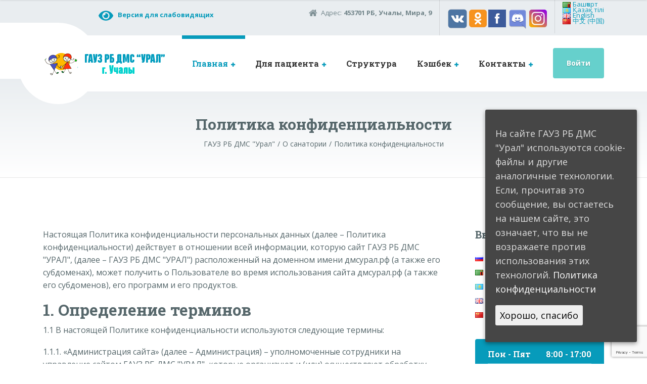

--- FILE ---
content_type: text/html; charset=UTF-8
request_url: https://xn--80ahwcufo.xn--p1ai/about/confidentiality-policy/
body_size: 33100
content:

<!DOCTYPE html>
<html lang="ru-RU" class="no-js">
	<head>
		<meta charset="UTF-8" />
		<meta name="viewport" content="width=device-width, initial-scale=1.0" />
		
		<title>Политика конфиденциальности &#8211; ГАУЗ РБ ДМС &quot;Урал&quot;</title>
<meta name='robots' content='max-image-preview:large' />
<link rel='dns-prefetch' href='//www.google.com' />
<link rel='dns-prefetch' href='//fonts.googleapis.com' />
<link rel='dns-prefetch' href='//s.w.org' />
<link rel="alternate" type="application/rss+xml" title="ГАУЗ РБ ДМС &quot;Урал&quot; &raquo; Лента" href="https://xn--80ahwcufo.xn--p1ai/feed/" />
<link rel="alternate" type="application/rss+xml" title="ГАУЗ РБ ДМС &quot;Урал&quot; &raquo; Лента комментариев" href="https://xn--80ahwcufo.xn--p1ai/comments/feed/" />
<script type="text/javascript">
window._wpemojiSettings = {"baseUrl":"https:\/\/s.w.org\/images\/core\/emoji\/13.1.0\/72x72\/","ext":".png","svgUrl":"https:\/\/s.w.org\/images\/core\/emoji\/13.1.0\/svg\/","svgExt":".svg","source":{"concatemoji":"https:\/\/xn--80ahwcufo.xn--p1ai\/wp-includes\/js\/wp-emoji-release.min.js?ver=5.9.12"}};
/*! This file is auto-generated */
!function(e,a,t){var n,r,o,i=a.createElement("canvas"),p=i.getContext&&i.getContext("2d");function s(e,t){var a=String.fromCharCode;p.clearRect(0,0,i.width,i.height),p.fillText(a.apply(this,e),0,0);e=i.toDataURL();return p.clearRect(0,0,i.width,i.height),p.fillText(a.apply(this,t),0,0),e===i.toDataURL()}function c(e){var t=a.createElement("script");t.src=e,t.defer=t.type="text/javascript",a.getElementsByTagName("head")[0].appendChild(t)}for(o=Array("flag","emoji"),t.supports={everything:!0,everythingExceptFlag:!0},r=0;r<o.length;r++)t.supports[o[r]]=function(e){if(!p||!p.fillText)return!1;switch(p.textBaseline="top",p.font="600 32px Arial",e){case"flag":return s([127987,65039,8205,9895,65039],[127987,65039,8203,9895,65039])?!1:!s([55356,56826,55356,56819],[55356,56826,8203,55356,56819])&&!s([55356,57332,56128,56423,56128,56418,56128,56421,56128,56430,56128,56423,56128,56447],[55356,57332,8203,56128,56423,8203,56128,56418,8203,56128,56421,8203,56128,56430,8203,56128,56423,8203,56128,56447]);case"emoji":return!s([10084,65039,8205,55357,56613],[10084,65039,8203,55357,56613])}return!1}(o[r]),t.supports.everything=t.supports.everything&&t.supports[o[r]],"flag"!==o[r]&&(t.supports.everythingExceptFlag=t.supports.everythingExceptFlag&&t.supports[o[r]]);t.supports.everythingExceptFlag=t.supports.everythingExceptFlag&&!t.supports.flag,t.DOMReady=!1,t.readyCallback=function(){t.DOMReady=!0},t.supports.everything||(n=function(){t.readyCallback()},a.addEventListener?(a.addEventListener("DOMContentLoaded",n,!1),e.addEventListener("load",n,!1)):(e.attachEvent("onload",n),a.attachEvent("onreadystatechange",function(){"complete"===a.readyState&&t.readyCallback()})),(n=t.source||{}).concatemoji?c(n.concatemoji):n.wpemoji&&n.twemoji&&(c(n.twemoji),c(n.wpemoji)))}(window,document,window._wpemojiSettings);
</script>
<style type="text/css">
img.wp-smiley,
img.emoji {
	display: inline !important;
	border: none !important;
	box-shadow: none !important;
	height: 1em !important;
	width: 1em !important;
	margin: 0 0.07em !important;
	vertical-align: -0.1em !important;
	background: none !important;
	padding: 0 !important;
}
</style>
	<link rel='stylesheet' id='wp-block-library-css'  href='https://xn--80ahwcufo.xn--p1ai/wp-includes/css/dist/block-library/style.min.css?ver=5.9.12' type='text/css' media='all' />
<link rel='stylesheet' id='wc-blocks-vendors-style-css'  href='https://xn--80ahwcufo.xn--p1ai/wp-content/plugins/woocommerce/packages/woocommerce-blocks/build/wc-blocks-vendors-style.css?ver=6.9.0' type='text/css' media='all' />
<link rel='stylesheet' id='wc-blocks-style-css'  href='https://xn--80ahwcufo.xn--p1ai/wp-content/plugins/woocommerce/packages/woocommerce-blocks/build/wc-blocks-style.css?ver=6.9.0' type='text/css' media='all' />
<style id='global-styles-inline-css' type='text/css'>
body{--wp--preset--color--black: #000000;--wp--preset--color--cyan-bluish-gray: #abb8c3;--wp--preset--color--white: #ffffff;--wp--preset--color--pale-pink: #f78da7;--wp--preset--color--vivid-red: #cf2e2e;--wp--preset--color--luminous-vivid-orange: #ff6900;--wp--preset--color--luminous-vivid-amber: #fcb900;--wp--preset--color--light-green-cyan: #7bdcb5;--wp--preset--color--vivid-green-cyan: #00d084;--wp--preset--color--pale-cyan-blue: #8ed1fc;--wp--preset--color--vivid-cyan-blue: #0693e3;--wp--preset--color--vivid-purple: #9b51e0;--wp--preset--gradient--vivid-cyan-blue-to-vivid-purple: linear-gradient(135deg,rgba(6,147,227,1) 0%,rgb(155,81,224) 100%);--wp--preset--gradient--light-green-cyan-to-vivid-green-cyan: linear-gradient(135deg,rgb(122,220,180) 0%,rgb(0,208,130) 100%);--wp--preset--gradient--luminous-vivid-amber-to-luminous-vivid-orange: linear-gradient(135deg,rgba(252,185,0,1) 0%,rgba(255,105,0,1) 100%);--wp--preset--gradient--luminous-vivid-orange-to-vivid-red: linear-gradient(135deg,rgba(255,105,0,1) 0%,rgb(207,46,46) 100%);--wp--preset--gradient--very-light-gray-to-cyan-bluish-gray: linear-gradient(135deg,rgb(238,238,238) 0%,rgb(169,184,195) 100%);--wp--preset--gradient--cool-to-warm-spectrum: linear-gradient(135deg,rgb(74,234,220) 0%,rgb(151,120,209) 20%,rgb(207,42,186) 40%,rgb(238,44,130) 60%,rgb(251,105,98) 80%,rgb(254,248,76) 100%);--wp--preset--gradient--blush-light-purple: linear-gradient(135deg,rgb(255,206,236) 0%,rgb(152,150,240) 100%);--wp--preset--gradient--blush-bordeaux: linear-gradient(135deg,rgb(254,205,165) 0%,rgb(254,45,45) 50%,rgb(107,0,62) 100%);--wp--preset--gradient--luminous-dusk: linear-gradient(135deg,rgb(255,203,112) 0%,rgb(199,81,192) 50%,rgb(65,88,208) 100%);--wp--preset--gradient--pale-ocean: linear-gradient(135deg,rgb(255,245,203) 0%,rgb(182,227,212) 50%,rgb(51,167,181) 100%);--wp--preset--gradient--electric-grass: linear-gradient(135deg,rgb(202,248,128) 0%,rgb(113,206,126) 100%);--wp--preset--gradient--midnight: linear-gradient(135deg,rgb(2,3,129) 0%,rgb(40,116,252) 100%);--wp--preset--duotone--dark-grayscale: url('#wp-duotone-dark-grayscale');--wp--preset--duotone--grayscale: url('#wp-duotone-grayscale');--wp--preset--duotone--purple-yellow: url('#wp-duotone-purple-yellow');--wp--preset--duotone--blue-red: url('#wp-duotone-blue-red');--wp--preset--duotone--midnight: url('#wp-duotone-midnight');--wp--preset--duotone--magenta-yellow: url('#wp-duotone-magenta-yellow');--wp--preset--duotone--purple-green: url('#wp-duotone-purple-green');--wp--preset--duotone--blue-orange: url('#wp-duotone-blue-orange');--wp--preset--font-size--small: 13px;--wp--preset--font-size--medium: 20px;--wp--preset--font-size--large: 36px;--wp--preset--font-size--x-large: 42px;}.has-black-color{color: var(--wp--preset--color--black) !important;}.has-cyan-bluish-gray-color{color: var(--wp--preset--color--cyan-bluish-gray) !important;}.has-white-color{color: var(--wp--preset--color--white) !important;}.has-pale-pink-color{color: var(--wp--preset--color--pale-pink) !important;}.has-vivid-red-color{color: var(--wp--preset--color--vivid-red) !important;}.has-luminous-vivid-orange-color{color: var(--wp--preset--color--luminous-vivid-orange) !important;}.has-luminous-vivid-amber-color{color: var(--wp--preset--color--luminous-vivid-amber) !important;}.has-light-green-cyan-color{color: var(--wp--preset--color--light-green-cyan) !important;}.has-vivid-green-cyan-color{color: var(--wp--preset--color--vivid-green-cyan) !important;}.has-pale-cyan-blue-color{color: var(--wp--preset--color--pale-cyan-blue) !important;}.has-vivid-cyan-blue-color{color: var(--wp--preset--color--vivid-cyan-blue) !important;}.has-vivid-purple-color{color: var(--wp--preset--color--vivid-purple) !important;}.has-black-background-color{background-color: var(--wp--preset--color--black) !important;}.has-cyan-bluish-gray-background-color{background-color: var(--wp--preset--color--cyan-bluish-gray) !important;}.has-white-background-color{background-color: var(--wp--preset--color--white) !important;}.has-pale-pink-background-color{background-color: var(--wp--preset--color--pale-pink) !important;}.has-vivid-red-background-color{background-color: var(--wp--preset--color--vivid-red) !important;}.has-luminous-vivid-orange-background-color{background-color: var(--wp--preset--color--luminous-vivid-orange) !important;}.has-luminous-vivid-amber-background-color{background-color: var(--wp--preset--color--luminous-vivid-amber) !important;}.has-light-green-cyan-background-color{background-color: var(--wp--preset--color--light-green-cyan) !important;}.has-vivid-green-cyan-background-color{background-color: var(--wp--preset--color--vivid-green-cyan) !important;}.has-pale-cyan-blue-background-color{background-color: var(--wp--preset--color--pale-cyan-blue) !important;}.has-vivid-cyan-blue-background-color{background-color: var(--wp--preset--color--vivid-cyan-blue) !important;}.has-vivid-purple-background-color{background-color: var(--wp--preset--color--vivid-purple) !important;}.has-black-border-color{border-color: var(--wp--preset--color--black) !important;}.has-cyan-bluish-gray-border-color{border-color: var(--wp--preset--color--cyan-bluish-gray) !important;}.has-white-border-color{border-color: var(--wp--preset--color--white) !important;}.has-pale-pink-border-color{border-color: var(--wp--preset--color--pale-pink) !important;}.has-vivid-red-border-color{border-color: var(--wp--preset--color--vivid-red) !important;}.has-luminous-vivid-orange-border-color{border-color: var(--wp--preset--color--luminous-vivid-orange) !important;}.has-luminous-vivid-amber-border-color{border-color: var(--wp--preset--color--luminous-vivid-amber) !important;}.has-light-green-cyan-border-color{border-color: var(--wp--preset--color--light-green-cyan) !important;}.has-vivid-green-cyan-border-color{border-color: var(--wp--preset--color--vivid-green-cyan) !important;}.has-pale-cyan-blue-border-color{border-color: var(--wp--preset--color--pale-cyan-blue) !important;}.has-vivid-cyan-blue-border-color{border-color: var(--wp--preset--color--vivid-cyan-blue) !important;}.has-vivid-purple-border-color{border-color: var(--wp--preset--color--vivid-purple) !important;}.has-vivid-cyan-blue-to-vivid-purple-gradient-background{background: var(--wp--preset--gradient--vivid-cyan-blue-to-vivid-purple) !important;}.has-light-green-cyan-to-vivid-green-cyan-gradient-background{background: var(--wp--preset--gradient--light-green-cyan-to-vivid-green-cyan) !important;}.has-luminous-vivid-amber-to-luminous-vivid-orange-gradient-background{background: var(--wp--preset--gradient--luminous-vivid-amber-to-luminous-vivid-orange) !important;}.has-luminous-vivid-orange-to-vivid-red-gradient-background{background: var(--wp--preset--gradient--luminous-vivid-orange-to-vivid-red) !important;}.has-very-light-gray-to-cyan-bluish-gray-gradient-background{background: var(--wp--preset--gradient--very-light-gray-to-cyan-bluish-gray) !important;}.has-cool-to-warm-spectrum-gradient-background{background: var(--wp--preset--gradient--cool-to-warm-spectrum) !important;}.has-blush-light-purple-gradient-background{background: var(--wp--preset--gradient--blush-light-purple) !important;}.has-blush-bordeaux-gradient-background{background: var(--wp--preset--gradient--blush-bordeaux) !important;}.has-luminous-dusk-gradient-background{background: var(--wp--preset--gradient--luminous-dusk) !important;}.has-pale-ocean-gradient-background{background: var(--wp--preset--gradient--pale-ocean) !important;}.has-electric-grass-gradient-background{background: var(--wp--preset--gradient--electric-grass) !important;}.has-midnight-gradient-background{background: var(--wp--preset--gradient--midnight) !important;}.has-small-font-size{font-size: var(--wp--preset--font-size--small) !important;}.has-medium-font-size{font-size: var(--wp--preset--font-size--medium) !important;}.has-large-font-size{font-size: var(--wp--preset--font-size--large) !important;}.has-x-large-font-size{font-size: var(--wp--preset--font-size--x-large) !important;}
</style>
<link rel='stylesheet' id='contact-form-7-css'  href='https://xn--80ahwcufo.xn--p1ai/wp-content/plugins/contact-form-7/includes/css/styles.css?ver=5.4' type='text/css' media='all' />
<link rel='stylesheet' id='owl.carousel-css'  href='https://xn--80ahwcufo.xn--p1ai/wp-content/plugins/owl-carousel-wp/vendors/owl-carousel/assets/owl.carousel.min.css?ver=5.9.12' type='text/css' media='all' />
<link rel='stylesheet' id='tc-owmcarousel-style-css'  href='https://xn--80ahwcufo.xn--p1ai/wp-content/plugins/owl-carousel-wp/vendors/custom/style.custom.css?ver=5.9.12' type='text/css' media='all' />
<link rel='stylesheet' id='dashicons-css'  href='https://xn--80ahwcufo.xn--p1ai/wp-includes/css/dashicons.min.css?ver=5.9.12' type='text/css' media='all' />
<link rel='stylesheet' id='post-views-counter-frontend-css'  href='https://xn--80ahwcufo.xn--p1ai/wp-content/plugins/post-views-counter/css/frontend.css?ver=1.3.2' type='text/css' media='all' />
<link rel='stylesheet' id='siteorigin-panels-front-css'  href='https://xn--80ahwcufo.xn--p1ai/wp-content/plugins/siteorigin-panels/css/front-flex.min.css?ver=2.11.5' type='text/css' media='all' />
<link rel='stylesheet' id='cookie-consent-style-css'  href='https://xn--80ahwcufo.xn--p1ai/wp-content/plugins/uk-cookie-consent/assets/css/style.css?ver=5.9.12' type='text/css' media='all' />
<link rel='stylesheet' id='woocommerce-layout-css'  href='https://xn--80ahwcufo.xn--p1ai/wp-content/plugins/woocommerce/assets/css/woocommerce-layout.css?ver=6.3.1' type='text/css' media='all' />
<link rel='stylesheet' id='woocommerce-smallscreen-css'  href='https://xn--80ahwcufo.xn--p1ai/wp-content/plugins/woocommerce/assets/css/woocommerce-smallscreen.css?ver=6.3.1' type='text/css' media='only screen and (max-width: 768px)' />
<link rel='stylesheet' id='woocommerce-general-css'  href='https://xn--80ahwcufo.xn--p1ai/wp-content/plugins/woocommerce/assets/css/woocommerce.css?ver=6.3.1' type='text/css' media='all' />
<style id='woocommerce-inline-inline-css' type='text/css'>
.woocommerce form .form-row .required { visibility: visible; }
</style>
<link rel='stylesheet' id='wp-postratings-css'  href='https://xn--80ahwcufo.xn--p1ai/wp-content/plugins/wp-postratings/css/postratings-css.css?ver=1.89' type='text/css' media='all' />
<link rel='stylesheet' id='font-awesome-css'  href='https://xn--80ahwcufo.xn--p1ai/wp-content/plugins/types/vendor/toolset/toolset-common/res/lib/font-awesome/css/font-awesome.min.css?ver=4.7.0' type='text/css' media='screen' />
<link rel='stylesheet' id='rcl-awesome-css'  href='https://xn--80ahwcufo.xn--p1ai/wp-content/plugins/wp-recall/assets/rcl-awesome/rcl-awesome.min.css?ver=5.9.12' type='text/css' media='all' />
<link rel='stylesheet' id='rcl-header-css'  href='https://xn--80ahwcufo.xn--p1ai/wp-content/uploads/rcl-uploads/css/9f4071da3a7ac46f69fdfccc96fc422d.css?ver=5.9.12' type='text/css' media='all' />
<link rel='stylesheet' id='wpforo-widgets-css'  href='https://xn--80ahwcufo.xn--p1ai/wp-content/plugins/wpforo/wpf-themes/classic/widgets.css?ver=1.8.4' type='text/css' media='all' />
<link rel='stylesheet' id='dlm-frontend-css'  href='https://xn--80ahwcufo.xn--p1ai/wp-content/plugins/download-monitor/assets/css/frontend.css?ver=5.9.12' type='text/css' media='all' />
<link rel='stylesheet' id='medicpress-main-css'  href='https://xn--80ahwcufo.xn--p1ai/wp-content/themes/medicpress-pt/style.css?ver=1.3.0' type='text/css' media='all' />
<link rel='stylesheet' id='medicpress-woocommerce-css'  href='https://xn--80ahwcufo.xn--p1ai/wp-content/themes/medicpress-pt/woocommerce.css?ver=1.3.0' type='text/css' media='all' />
<style id='medicpress-woocommerce-inline-css' type='text/css'>
/* WP Customizer start */
.top__container { background-color: #e9edf0; }
.top__container, .top .widget_nav_menu .menu a, .top .social-icons__link, .top .icon-box__title, .top .icon-box { color: #72858a; }
.top .icon-box .fa { color: #809196; }
.header { background-color: #ffffff; }
@media (min-width: 992px) { .header__container::before, .header__container::after, .header::before, .header::after { background-color: #ffffff; } }
@media (max-width: 991px) { .header__container { background-color: #ffffff; } }
@media (max-width: 991px) { .main-navigation { background: #079bbb; } }
@media (max-width: 991px) { .main-navigation a { border-color: #08afd4; } }
@media (max-width: 991px) { .main-navigation a { color: #ffffff; } }
@media (max-width: 991px) { .main-navigation .menu-item:focus > a, .main-navigation .menu-item:hover > a { color: #ffffff; } }
@media (max-width: 991px) { .main-navigation .sub-menu a { background-color: #52b9d0; } }
@media (max-width: 991px) { .main-navigation .sub-menu .menu-item > a { color: #ffffff; } }
@media (max-width: 991px) { .main-navigation .sub-menu .menu-item:hover > a, .main-navigation .sub-menu .menu-item:focus > a { color: #ffffff; } }
@media (min-width: 992px) { .main-navigation a { color: #333333; } }
@media (min-width: 992px) { .main-navigation > .menu-item:focus > a, .main-navigation > .menu-item:hover > a { color: #333333; } }
@media (min-width: 992px) { .main-navigation > .current-menu-item > a, .main-navigation > .current-menu-ancestor > a, .main-navigation a::after, .main-navigation > .current-menu-item:focus > a, .main-navigation > .current-menu-item:hover > a, .main-navigation > .current-menu-ancestor:focus > a, .main-navigation > .current-menu-ancestor:hover > a { color: #079bbb; } }
@media (min-width: 992px) { .main-navigation > .current-menu-item > a, .main-navigation > .current-menu-ancestor > a, .main-navigation .menu-item:focus > a, .main-navigation .menu-item:hover > a, .main-navigation .menu-item.is-hover > a { border-color: #079bbb; } }
@media (min-width: 992px) { .main-navigation .sub-menu a, .main-navigation .pt-special-dropdown .sub-menu { background-color: #079bbb; } }
@media (min-width: 992px) { .main-navigation .sub-menu .menu-item > a:hover { background-color: #08b8dd; } }
@media (min-width: 992px) { .main-navigation .sub-menu a, .main-navigation .sub-menu .sub-menu a, .main-navigation .sub-menu .menu-item:hover > a, .main-navigation .pt-special-dropdown .sub-menu .menu-item:not(:last-of-type) { border-color: #08b8dd; } }
@media (min-width: 992px) { .main-navigation .sub-menu .menu-item > a, .main-navigation .sub-menu .menu-item > a:hover { color: #ffffff; } }
.page-header__title { color: #56676b; }
.page-header { background: ; }
.breadcrumbs a, .breadcrumbs a::after { color: #56676b; }
.breadcrumbs a:focus, .breadcrumbs a:hover { color: #333333; }
.breadcrumbs .current-item { color: #56676b; }
.content-area, .content-area .icon-box__subtitle, .person-profile .icon-list__text { color: #56676b; }
h1, h2, h3, h4, h5, h6, .person-profile__location, .person-profile .icon-list__item--featured .icon-list__description, .header__logo-text, .content-area .icon-box__title, .latest-news__title a, .latest-news__title a:focus, .latest-news__title a:hover, .latest-news__title a:active:hover, .latest-news--more-news, .accordion__panel .panel-title a.collapsed, .accordion__panel .panel-title a, .testimonial__author, .page-box__title a, .page-box__title a:focus, .page-box__title a:hover, .page-box__title a:active:hover, .article__title a, .article__title a:focus, .article__title a:hover, .article__title a:active:hover, .person-profile__name a, .person-profile__name a:focus, .person-profile__name a:hover, .person-profile__name a:active:hover, .sidebar__headings, .comment__author, .comment__author a, .comment__author a:focus, .comment__author a:hover, .comment__author a:active:hover, .widget_archive a, .widget_pages a, .widget_categories a, .widget_meta a, .widget_recent_comments a, .widget_recent_entries a, .widget_rss a { color: #56676b; }
.person-profile__specific-location, .person-profile .icon-list__item .fa, .person-profile .icon-list__item--featured .icon-list__text, .pricing-list__title, .pricing-list__badge, .pricing-list__price, .accordion__panel .panel-title a::after, .accordion__panel .panel-title a:hover, .accordion .more-link::after, .latest-news:focus .latest-news__title, .latest-news:hover .latest-news__title, .latest-news:focus .latest-news__title a, .latest-news:hover .latest-news__title a, .latest-news--more-news:focus, .latest-news--more-news:hover, .latest-news__tag, .content-area .icon-box .fa, .content-area a.icon-box:focus .icon-box__title, .content-area a.icon-box:hover .icon-box__title, .widget_tag_cloud a, .widget_archive a:focus, .widget_archive a:hover, .widget_archive a:hover:active, .widget_pages a:focus, .widget_pages a:hover, .widget_pages a:hover:active, .widget_categories a:focus, .widget_categories a:hover, .widget_categories a:hover:active, .widget_meta a:focus, .widget_meta a:hover, .widget_meta a:hover:active, .widget_recent_comments a:focus, .widget_recent_comments a:hover, .widget_recent_comments a:hover:active, .widget_recent_entries a:focus, .widget_recent_entries a:hover, .widget_recent_entries a:hover:active, .widget_rss a:focus, .widget_rss a:hover, .widget_rss a:hover:active, .article__tags a, .footer-top .widget_tag_cloud a, .footer-bottom .icon-container:hover { color: #079bbb; }
.icon-list a.icon-list__item:focus .fa, .icon-list a.icon-list__item:hover .fa { color: #06839e; }
.testimonials .slick-current + .slick-active .testimonial, .btn-primary, .widget_calendar caption, .brochure-box, .latest-news__tag:focus, .latest-news__tag:hover, .widget_tag_cloud a:focus, .widget_tag_cloud a:hover, .article__tags a:focus, .article__tags a:hover, .footer-top__back-to-top, .footer-top__back-to-top:focus, .sidebar .opening-time, .footer .opening-time { background-color: #079bbb; }
.btn-primary:focus, .btn-primary:hover, .brochure-box:focus, .brochure-box:hover, .latest-news__tag:active:hover, .widget_tag_cloud a:active:hover, .article__tags a:active:hover, .footer-top__back-to-top:hover { background-color: #06839e; }
.btn-primary:active:hover, .brochure-box:active:hover, .footer-top__back-to-top:active:hover { background-color: #056a80; }
.testimonials .slick-current + .slick-active .testimonial, .btn-primary, .person-profile__specific-location, .pricing-list__badge, .latest-news__tag, .latest-news__tag:focus, .latest-news__tag:hover, .widget_tag_cloud a, .widget_tag_cloud a:focus, .widget_tag_cloud a:hover, .article__tags a, .article__tags a:focus, .article__tags a:hover { border-color: #079bbb; }
.btn-primary:focus, .btn-primary:hover, .latest-news__tag:active:hover, .widget_tag_cloud a:active:hover, .article__tags a:active:hover { border-color: #06839e; }
.btn-primary:active:hover { border-color: #056a80; }
 { color: #66d0cc; }
.btn-secondary, .sidebar .icon-list, .footer .icon-list { background-color: #66d0cc; }
.btn-secondary:focus, .btn-secondary:hover { background-color: #4fc9c4; }
.btn-secondary:active:hover { background-color: #3abeb9; }
.btn-secondary { border-color: #66d0cc; }
.btn-secondary:focus, .btn-secondary:hover { border-color: #4fc9c4; }
.btn-secondary:active:hover { border-color: #3abeb9; }
a, a:focus, .page-box__more-link, .page-box__more-link:focus, .article__content .more-link, .article__content .more-link:focus { color: #079bbb; }
a:hover, .page-box__more-link:hover, .article__content .more-link:hover { color: #06839e; }
a:active:hover, .page-box__more-link:active:hover, .article__content .more-link:active:hover { color: #056a80; }
.btn-light { background-color: #ffffff; }
.btn-light:focus, .btn-light:hover { background-color: #efefef; }
.btn-light:active:hover { background-color: #e0e0e0; }
.btn-light { border-color: #ffffff; }
.btn-light:focus, .btn-light:hover { border-color: #efefef; }
.btn-light:active:hover { border-color: #e0e0e0; }
body .boxed-container { background-color: #ffffff; }
.footer-top { background-color: #e9edf0; }
.footer-top__heading { color: #079bbb; }
.footer-top { color: #56676b; }
.footer-top a, .footer-top .widget_nav_menu .menu a { color: #56676b; }
.footer-top a:active:hover { color: #3b4649; }
.footer-bottom__container { color: #dbdee0; }
.footer-bottom { color: #56676b; }
.footer-bottom a { color: #56676b; }
.footer-bottom a:active:hover { color: #3b4649; }
/* WP Customizer end */


</style>
<link rel='stylesheet' id='medicpress-google-fonts-css'  href='//fonts.googleapis.com/css?family=Open+Sans%3A400%2C700%7CRoboto+Slab%3A700&#038;subset=latin%2Ccyrillic%2Ccyrillic-ext' type='text/css' media='all' />
<link rel='stylesheet' id='wp-featherlight-css'  href='https://xn--80ahwcufo.xn--p1ai/wp-content/plugins/wp-featherlight/css/wp-featherlight.min.css?ver=1.3.4' type='text/css' media='all' />
<link rel='stylesheet' id='bvi-style-css'  href='https://xn--80ahwcufo.xn--p1ai/wp-content/plugins/button-visually-impaired/assets/css/bvi.min.css?ver=2.0' type='text/css' media='all' />
<style id='bvi-style-inline-css' type='text/css'>
a.bvi-link-widget, a.bvi-link-shortcode {color:  !important; background-color:  !important;}
</style>
<link rel='stylesheet' id='wpforo-dynamic-style-css'  href='https://xn--80ahwcufo.xn--p1ai/wp-content/plugins/wpforo/wpf-themes/classic/colors.css?ver=1.8.4.6d80bcac7bb45e2156ee31fa7366d3c1' type='text/css' media='all' />
<script>if (document.location.protocol != "https:") {document.location = document.URL.replace(/^http:/i, "https:");}</script><script type='text/javascript' id='jquery-core-js-extra'>
/* <![CDATA[ */
var Rcl = {"ajaxurl":"https:\/\/xn--80ahwcufo.xn--p1ai\/wp-admin\/admin-ajax.php","wpurl":"https:\/\/xn--80ahwcufo.xn--p1ai","rcl_url":"https:\/\/xn--80ahwcufo.xn--p1ai\/wp-content\/plugins\/wp-recall\/","user_ID":"0","nonce":"102abb60c4","local":{"save":"\u0421\u043e\u0445\u0440\u0430\u043d\u0438\u0442\u044c","close":"\u0417\u0430\u043a\u0440\u044b\u0442\u044c","wait":"\u041f\u043e\u0434\u043e\u0436\u0434\u0438\u0442\u0435","preview":"\u041f\u0440\u0435\u0434\u043f\u0440\u043e\u0441\u043c\u043e\u0442\u0440","error":"\u041e\u0448\u0438\u0431\u043a\u0430","loading":"\u0417\u0430\u0433\u0440\u0443\u0437\u043a\u0430","upload":"\u0417\u0430\u0433\u0440\u0443\u0437\u0438\u0442\u044c","no_repeat_pass":"\u041f\u043e\u0432\u0442\u043e\u0440 \u043f\u0430\u0440\u043e\u043b\u044f \u043d\u0435 \u0432\u0435\u0440\u043d\u044b\u0439!","publish":"\u041f\u0443\u0431\u043b\u0438\u043a\u043e\u0432\u0430\u0442\u044c","save_draft":"\u0421\u043e\u0445\u0440\u0430\u043d\u0438\u0442\u044c \u043a\u0430\u043a \u0447\u0435\u0440\u043d\u043e\u0432\u0438\u043a","edit":"\u0420\u0435\u0434\u0430\u043a\u0442\u0438\u0440\u043e\u0432\u0430\u0442\u044c","edit_box_title":"\u0411\u044b\u0441\u0442\u0440\u043e\u0435 \u0440\u0435\u0434\u0430\u043a\u0442\u0438\u0440\u043e\u0432\u0430\u043d\u0438\u0435","allowed_downloads":"\u041f\u0440\u0435\u0432\u044b\u0448\u0435\u043d\u043e \u043c\u0430\u0441\u0438\u043c\u0430\u043b\u044c\u043d\u043e\u0435 \u043a\u043e\u043b-\u0432\u043e \u0444\u0430\u0439\u043b\u043e\u0432 \u0434\u043b\u044f \u0437\u0430\u0433\u0440\u0443\u0437\u043a\u0438! \u041c\u0430\u043a\u0441:","upload_size_public":"\u041f\u0440\u0435\u0432\u044b\u0448\u0435\u043d \u043c\u0430\u043a\u0441\u0438\u043c\u0430\u043b\u044c\u043d\u044b\u0439 \u0440\u0430\u0437\u043c\u0435\u0440 \u0444\u0430\u0439\u043b\u0430! \u041c\u0430\u043a\u0441:","empty_mess":"\u041d\u0430\u043f\u0438\u0448\u0438\u0442\u0435 \u0445\u043e\u0442\u044c \u0447\u0442\u043e-\u0442\u043e","max_words":"\u041f\u0440\u0435\u0432\u044b\u0448\u0435\u043d \u043c\u0430\u043a\u0441\u0438\u043c\u0430\u043b\u044c\u043d\u044b\u0439 \u0440\u0430\u0437\u043c\u0435\u0440 \u0441\u043e\u043e\u0431\u0449\u0435\u043d\u0438\u044f","upload_size_chat":"\u041f\u0440\u0435\u0432\u044b\u0448\u0435\u043d \u043c\u0430\u0441\u0438\u043c\u0430\u043b\u044c\u043d\u044b\u0439 \u0440\u0430\u0437\u043c\u0435\u0440 \u0444\u0430\u0439\u043b\u0430! \u041c\u0430\u043a\u0441. 2 \u041c\u0411","pass0":"\u041e\u0447\u0435\u043d\u044c \u0441\u043b\u0430\u0431\u044b\u0439","pass1":"\u0421\u043b\u0430\u0431\u044b\u0439","pass2":"\u0425\u0443\u0436\u0435 \u0441\u0440\u0435\u0434\u043d\u0435\u0433\u043e","pass3":"\u0421\u0440\u0435\u0434\u043d\u0438\u0439","pass4":"\u041d\u0430\u0434\u0435\u0436\u043d\u044b\u0439","pass5":"\u0421\u0438\u043b\u044c\u043d\u044b\u0439"},"mobile":"0","https":"1","slider":"''","errors":{"required":"\u0417\u0430\u043f\u043e\u043b\u043d\u0438\u0442\u0435 \u0432\u0441\u0435 \u043e\u0431\u044f\u0437\u0430\u0442\u0435\u043b\u044c\u043d\u044b\u0435 \u043f\u043e\u043b\u044f","pattern":"\u0423\u043a\u0430\u0436\u0438\u0442\u0435 \u0434\u0430\u043d\u043d\u044b\u0435 \u0432 \u0442\u0440\u0435\u0431\u0443\u0435\u043c\u043e\u043c \u0444\u043e\u0440\u043c\u0430\u0442\u0435","number_range":"\u0423\u043a\u0430\u0436\u0438\u0442\u0435 \u0447\u0438\u0441\u043b\u043e \u0432 \u043f\u0440\u0435\u0434\u0435\u043b\u0430\u0445 \u0440\u0430\u0437\u0440\u0435\u0448\u0435\u043d\u043d\u043e\u0433\u043e \u0434\u0438\u0430\u043f\u0430\u0437\u043e\u043d\u0430","file_max_size":"\u0420\u0430\u0437\u043c\u0435\u0440 \u0444\u0430\u0439\u043b\u0430 \u043f\u0440\u0435\u0432\u044b\u0448\u0435\u043d","file_accept":"\u041d\u0435\u0432\u0435\u0440\u043d\u044b\u0439 \u0442\u0438\u043f \u0444\u0430\u0439\u043b\u0430"},"chat":{"sounds":"https:\/\/xn--80ahwcufo.xn--p1ai\/wp-content\/plugins\/wp-recall\/add-on\/rcl-chat\/sounds\/","delay":"15","inactivity":"10","file_size":"2"},"post_ID":"68","office_ID":"0"};
/* ]]> */
</script>
<script type='text/javascript' src='https://xn--80ahwcufo.xn--p1ai/wp-includes/js/jquery/jquery.min.js?ver=3.6.0' id='jquery-core-js'></script>
<script type='text/javascript' src='https://xn--80ahwcufo.xn--p1ai/wp-includes/js/jquery/jquery-migrate.min.js?ver=3.3.2' id='jquery-migrate-js'></script>
<script type='text/javascript' src='https://xn--80ahwcufo.xn--p1ai/wp-content/uploads/rcl-uploads/js/199e6df74cbdb8556f55e8e57eba550f.js?ver=16.17.18' id='rcl-header-scripts-js'></script>
<script type='text/javascript' src='https://xn--80ahwcufo.xn--p1ai/wp-content/themes/medicpress-pt/assets/js/modernizr.custom.20160801.js' id='modernizr-js'></script>
<link rel="https://api.w.org/" href="https://xn--80ahwcufo.xn--p1ai/wp-json/" /><link rel="alternate" type="application/json" href="https://xn--80ahwcufo.xn--p1ai/wp-json/wp/v2/pages/68" /><link rel="EditURI" type="application/rsd+xml" title="RSD" href="https://xn--80ahwcufo.xn--p1ai/xmlrpc.php?rsd" />
<link rel="wlwmanifest" type="application/wlwmanifest+xml" href="https://xn--80ahwcufo.xn--p1ai/wp-includes/wlwmanifest.xml" /> 
<meta name="generator" content="WordPress 5.9.12" />
<meta name="generator" content="WooCommerce 6.3.1" />
<link rel="canonical" href="https://xn--80ahwcufo.xn--p1ai/about/confidentiality-policy/" />
<link rel='shortlink' href='https://xn--80ahwcufo.xn--p1ai/?p=68' />
<link rel="alternate" type="application/json+oembed" href="https://xn--80ahwcufo.xn--p1ai/wp-json/oembed/1.0/embed?url=https%3A%2F%2Fxn--80ahwcufo.xn--p1ai%2Fabout%2Fconfidentiality-policy%2F" />
<link rel="alternate" type="text/xml+oembed" href="https://xn--80ahwcufo.xn--p1ai/wp-json/oembed/1.0/embed?url=https%3A%2F%2Fxn--80ahwcufo.xn--p1ai%2Fabout%2Fconfidentiality-policy%2F&#038;format=xml" />
<!-- Start Genie WP Favicon -->
<link rel="shortcut icon" href="https://xn--80ahwcufo.xn--p1ai/wp-content/uploads/gwpf_icon/favicon.png" />
<link rel="apple-touch-icon" href="https://xn--80ahwcufo.xn--p1ai/wp-content/uploads/gwpf_icon/favicon.png" />
<!-- End Genie WP Favicon -->
<style id="ctcc-css" type="text/css" media="screen">
				#catapult-cookie-bar {
					box-sizing: border-box;
					max-height: 0;
					opacity: 0;
					z-index: 99999;
					overflow: hidden;
					color: #ddd;
					position: fixed;
					right: 20px;
					bottom: 6%;
					width: 300px;
					background-color: #464646;
				}
				#catapult-cookie-bar a {
					color: #fff;
				}
				#catapult-cookie-bar .x_close span {
					background-color: ;
				}
				button#catapultCookie {
					background:;
					color: ;
					border: 0; padding: 6px 9px; border-radius: 3px;
				}
				#catapult-cookie-bar h3 {
					color: #ddd;
				}
				.has-cookie-bar #catapult-cookie-bar {
					opacity: 1;
					max-height: 999px;
					min-height: 30px;
				}</style><link rel="alternate" href="https://xn--80ahwcufo.xn--p1ai/about/confidentiality-policy/" hreflang="ru" />
<link rel="alternate" href="https://xn--80ahwcufo.xn--p1ai/ba/shifahana-tura-ynda/konfidenciallek-s-j-s-te/" hreflang="ba" />
<link rel="alternate" href="https://xn--80ahwcufo.xn--p1ai/kk/sanatorij-turaly/pijalyly-sajasaty/" hreflang="kk" />
<link rel="alternate" href="https://xn--80ahwcufo.xn--p1ai/en/about-the-sanatorium/privacy-policy/" hreflang="en" />
<link rel="alternate" href="https://xn--80ahwcufo.xn--p1ai/zh/1662-2/1672-2/" hreflang="zh" />
	<noscript><style>.woocommerce-product-gallery{ opacity: 1 !important; }</style></noscript>
	<!-- Yandex.Metrika counter by Yandex Metrica Plugin -->
<script type="text/javascript" >
    (function(m,e,t,r,i,k,a){m[i]=m[i]||function(){(m[i].a=m[i].a||[]).push(arguments)};
        m[i].l=1*new Date();k=e.createElement(t),a=e.getElementsByTagName(t)[0],k.async=1,k.src=r,a.parentNode.insertBefore(k,a)})
    (window, document, "script", "https://mc.yandex.ru/metrika/tag.js", "ym");

    ym(52480678, "init", {
        id:52480678,
        clickmap:true,
        trackLinks:true,
        accurateTrackBounce:false,
        webvisor:true,
	        });
</script>
<noscript><div><img src="https://mc.yandex.ru/watch/52480678" style="position:absolute; left:-9999px;" alt="" /></div></noscript>
<!-- /Yandex.Metrika counter -->
<style type="text/css" id="custom-background-css">
body.custom-background { background-image: url("https://xn--80ahwcufo.xn--p1ai/wp-content/uploads/2020/07/san-ural-obnovlennyj.jpg"); background-position: left top; background-size: auto; background-repeat: repeat; background-attachment: scroll; }
</style>
	                <style type="text/css" media="all"
                       id="siteorigin-panels-layouts-head">/* Layout 68 */ #pgc-68-0-0 { width:100%;width:calc(100% - ( 0 * 30px ) ) } #pl-68 .so-panel { margin-bottom:30px } #pl-68 .so-panel:last-child { margin-bottom:0px } @media (max-width:991px){ #pg-68-0.panel-no-style, #pg-68-0.panel-has-style > .panel-row-style { -webkit-flex-direction:column;-ms-flex-direction:column;flex-direction:column } #pg-68-0 > .panel-grid-cell , #pg-68-0 > .panel-row-style > .panel-grid-cell { width:100%;margin-right:0 } #pg-68-0 { margin-bottom:px } #pl-68 .panel-grid-cell { padding:0 } #pl-68 .panel-grid .panel-grid-cell-empty { display:none } #pl-68 .panel-grid .panel-grid-cell-mobile-last { margin-bottom:0px }  } </style><style>a.recall-button,span.recall-button,.recall-button.rcl-upload-button,input[type="submit"].recall-button,input[type="submit"] .recall-button,input[type="button"].recall-button,input[type="button"] .recall-button,a.recall-button:hover,.recall-button.rcl-upload-button:hover,input[type="submit"].recall-button:hover,input[type="submit"] .recall-button:hover,input[type="button"].recall-button:hover,input[type="button"] .recall-button:hover{background: rgb(76, 140, 189);}a.recall-button.active,a.recall-button.active:hover,a.recall-button.filter-active,a.recall-button.filter-active:hover,a.data-filter.filter-active,a.data-filter.filter-active:hover{background: rgba(76, 140, 189, 0.4);}.rcl_preloader i{color:rgb(76,140,189);}.rcl-user-getails .status-user-rcl::before{border-left-color:rgb(76,140,189);}.rows-list .status-user-rcl::before{border-top-color:rgb(76,140,189);}.status-user-rcl{border-color:rgb(76,140,189);}.rcl-field-input input[type="checkbox"]:checked + label.block-label::before,.rcl-field-input input[type="radio"]:checked + label.block-label::before{background:rgb(76,140,189);border-color:rgb(76,140,189);}.rcl-chat .message-box::before{border-right-color:rgba(76,140,189,0.15);}.rcl-chat .message-box{background:rgba(76,140,189,0.15);}.rcl-chat .nth .message-box::before{border-right-color:rgba(76,140,189,0.35);}.rcl-chat .nth .message-box {background:rgba(76,140,189,0.35);}#rcl-office .office-wrapper .office-details .simple-more-view{background: rgba(68, 126, 170, 0.7);}</style>
		<style type="text/css" id="wp-custom-css">
			.brochure-box__text { color: #fff;}

.top__right .widget {
    border-top: 0;
    border-left: 1px solid rgba(0, 0, 0, 0.1);
    padding-left: 0.8333333333rem;
    margin-left: 0.8333333333rem;
    		 padding-top: 0.2rem;
		 line-height: 0.7;
	
}


   li {
    list-style-type: none; /* Убираем маркеры */
   }
   ul {
    margin-left: 0; /* Отступ слева в браузере IE и Opera */
    padding-left: 0; /* Отступ слева в браузере Firefox, Safari, Chrome */
   }
  		</style>
		

<style>
    .table-responsive table{
        border-collapse: collapse;
        border-spacing: 0;
        table-layout: auto;
        padding: 0;
        width: 100%;
        max-width: 100%;
        margin: 0 auto 20px auto;
    }

    .table-responsive {
        overflow-x: auto;
        min-height: 0.01%;
        margin-bottom: 20px;
    }

    .table-responsive::-webkit-scrollbar {
        width: 10px;
        height: 10px;
    }
    .table-responsive::-webkit-scrollbar-thumb {
        background: #dddddd;
        border-radius: 2px;
    }
    .table-responsive::-webkit-scrollbar-track-piece {
        background: #fff;
    }

    @media (max-width: 992px) {
        .table-responsive table{
            width: auto!important;
            margin:0 auto 15px auto!important;
        }
    }

    @media screen and (max-width: 767px) {
        .table-responsive {
            width: 100%;
            margin-bottom: 15px;
            overflow-y: hidden;
            -ms-overflow-style: -ms-autohiding-scrollbar;
        }
        .table-responsive::-webkit-scrollbar {
            width: 5px;
            height: 5px;
        }

    }


    @media screen and (min-width: 1200px) {
        .table-responsive .table {
            max-width: 100%!important;
        }
    }
    .wprt-container .table > thead > tr > th,
    .wprt-container .table > tbody > tr > th,
    .wprt-container .table > tfoot > tr > th,
    .wprt-container .table > thead > tr > td,
    .wprt-container .table > tbody > tr > td,
    .wprt-container .table > tfoot > tr > td,
    .wprt-container .table > tr > td{
        border: 1px solid #dddddd!important;
    }

    .wprt-container .table > thead > tr > th,
    .wprt-container .table > tbody > tr > th,
    .wprt-container .table > tfoot > tr > th,
    .wprt-container .table > thead > tr > td,
    .wprt-container .table > tbody > tr > td,
    .wprt-container .table > tfoot > tr > td,
    .wprt-container .table > tr > td{
        padding-top: 8px!important;
        padding-right: 8px!important;
        padding-bottom: 8px!important;
        padding-left: 8px!important;
        vertical-align: middle;
        text-align: center;
    }

    .wprt-container .table-responsive .table tr:nth-child(odd) {
        background-color: #fff!important;
    }

    .wprt-container .table-responsive .table tr:nth-child(even){
        background-color: #f9f9f9!important;
    }

    .wprt-container .table-responsive .table thead+tbody tr:nth-child(even) {
        background-color: #fff!important;
    }

    .wprt-container .table-responsive .table thead+tbody tr:nth-child(odd){
        background-color: #f9f9f9!important;
    }
    
    
    .table-responsive table p {
        margin: 0!important;
        padding: 0!important;
    }

    .table-responsive table tbody tr td, .table-responsive table tbody tr th{
        background-color: inherit!important;
    }

</style>

    
	</head>

	<body data-rsssl=1 class="privacy-policy page-template-default page page-id-68 page-child parent-pageid-60 custom-background theme-medicpress-pt siteorigin-panels siteorigin-panels-before-js ctcc-exclude-EU woocommerce-no-js wp-featherlight-captions medicpress-pt js-sticky-navigation wpf-default wpft-">
	<div class="boxed-container">

	<div class="top__container">
	<div class="container">
		<div class="top">
			<div class="top__left">
				<div class="widget_text widget  widget_custom_html"><div class="textwidget custom-html-widget"><a href="#" class="bvi-link-shortcode bvi-open"><svg aria-hidden="true" focusable="false" role="img" xmlns="http://www.w3.org/2000/svg" viewBox="0 0 576 512" class="bvi-svg-eye"><path fill="currentColor" d="M572.52 241.4C518.29 135.59 410.93 64 288 64S57.68 135.64 3.48 241.41a32.35 32.35 0 0 0 0 29.19C57.71 376.41 165.07 448 288 448s230.32-71.64 284.52-177.41a32.35 32.35 0 0 0 0-29.19zM288 400a144 144 0 1 1 144-144 143.93 143.93 0 0 1-144 144zm0-240a95.31 95.31 0 0 0-25.31 3.79 47.85 47.85 0 0 1-66.9 66.9A95.78 95.78 0 1 0 288 160z"></path></svg> <strong>&nbsp;&nbsp;Версия для слабовидящих</strong></a></div></div>			</div>
			<div class="top__right">
				<div class="widget  widget-icon-box">
			<div class="icon-box">
	
		<i class="fa  fa-home"></i>
		<p class="icon-box__title">Адрес:</p>
		<p class="icon-box__subtitle">453701 РБ, Учалы, Мира, 9</p>

			</div>
	
</div><div class="widget_text widget  widget_custom_html"><div class="textwidget custom-html-widget"><a href="https://vk.com/dmsural" target="_blank" title="Наша группа в vk.com" rel="noopener"><img src="https://дмсурал.рф/wp-content/uploads/2019/12/vk.png" alt="Наша группа в vk.com" width="40" height="40" border="0"></a>
<a href="https://ok.ru/group/55596302139405" target="_blank" title="Наша группа в ok.com" rel="noopener"><img src="https://дмсурал.рф/wp-content/uploads/2019/12/ok.png" alt="Наша группа в vk.com" width="35" height="35" border="0"></a>
<a href="https://www.facebook.com/groups/2006095536122637" target="_blank" title="Наша группа в facebook" rel="noopener"><img src="https://дмсурал.рф/wp-content/uploads/2019/12/facebook.png" alt="Наша группа в facebook.com" width="35" height="35" border="0"></a>
<a href="https://discord.gg/n8D6HNa" target="_blank" title="Наша группа в discord" rel="noopener"><img src="https://дмсурал.рф/wp-content/uploads/2019/12/discord_94308.png" alt="Наша группа в facebook.com" width="40" height="40" border="0"></a>
<a href="https://www.instagram.com/dmsural02/" target="_blank" title="Наша группа в instagram.com" rel="noopener"><img src="/wp-content/uploads/2019/12/instagram.png" alt="Наша группа в instagram.com" width="35" height="35" border="0"></a>
</div></div><div class="widget  widget_polylang"><ul>
	<li class="lang-item lang-item-47 lang-item-ba lang-item-first"><a lang="ba-RU" hreflang="ba-RU" href="https://xn--80ahwcufo.xn--p1ai/ba/shifahana-tura-ynda/konfidenciallek-s-j-s-te/"><img src="[data-uri]" title="Башҡорт" alt="Башҡорт" width="16" height="11" style="width: 16px; height: 11px;" /><span style="margin-left:0.3em;">Башҡорт</span></a></li>
	<li class="lang-item lang-item-193 lang-item-kk"><a lang="kk" hreflang="kk" href="https://xn--80ahwcufo.xn--p1ai/kk/sanatorij-turaly/pijalyly-sajasaty/"><img src="[data-uri]" title="Қазақ тілі" alt="Қазақ тілі" width="16" height="11" style="width: 16px; height: 11px;" /><span style="margin-left:0.3em;">Қазақ тілі</span></a></li>
	<li class="lang-item lang-item-197 lang-item-en"><a lang="en-GB" hreflang="en-GB" href="https://xn--80ahwcufo.xn--p1ai/en/about-the-sanatorium/privacy-policy/"><img src="[data-uri]" title="English" alt="English" width="16" height="11" style="width: 16px; height: 11px;" /><span style="margin-left:0.3em;">English</span></a></li>
	<li class="lang-item lang-item-201 lang-item-zh"><a lang="zh-CN" hreflang="zh-CN" href="https://xn--80ahwcufo.xn--p1ai/zh/1662-2/1672-2/"><img src="[data-uri]" title="中文 (中国)" alt="中文 (中国)" width="16" height="11" style="width: 16px; height: 11px;" /><span style="margin-left:0.3em;">中文 (中国)</span></a></li>
</ul>
</div>			</div>
		</div>
	</div>
</div>

	<header class="header__container">
		<div class="container">
			<div class="header">
				<!-- Logo -->
								<a class="header__logo" href="https://xn--80ahwcufo.xn--p1ai/">
											<img src="https://xn--80ahwcufo.xn--p1ai/wp-content/uploads/2019/04/logo.png" alt="ГАУЗ РБ ДМС &quot;Урал&quot;" srcset="https://xn--80ahwcufo.xn--p1ai/wp-content/uploads/2019/04/logo.png, https://xn--80ahwcufo.xn--p1ai/wp-content/uploads/2019/04/logox2.png 2x" class="img-fluid"  width="242" height="61"  />
									</a>
				<!-- Toggle button for Main Navigation on mobile -->
				<button class="btn  btn-primary  header__navbar-toggler  hidden-lg-up  js-sticky-mobile-option" type="button" data-toggle="collapse" data-target="#medicpress-main-navigation"><i class="fa  fa-bars  hamburger"></i> <span>МЕНЮ</span></button>
				<!-- Main Navigation -->
				<nav class="header__main-navigation  collapse  navbar-toggleable-md  js-sticky-desktop-option" id="medicpress-main-navigation" aria-label="Главное меню">
					<ul id="menu-main-menu" class="main-navigation  js-main-nav  js-dropdown" role="menubar"><li id="menu-item-109" class="menu-item menu-item-type-post_type menu-item-object-page menu-item-home current-menu-ancestor current-menu-parent current_page_parent current_page_ancestor menu-item-has-children menu-item-109" aria-haspopup="true" aria-expanded="false" tabindex="0"><a href="https://xn--80ahwcufo.xn--p1ai/">Главная</a>
<ul class="sub-menu">
	<li id="menu-item-81" class="menu-item menu-item-type-post_type menu-item-object-page current-page-ancestor current-page-parent menu-item-81"><a href="https://xn--80ahwcufo.xn--p1ai/about/">О санатории</a></li>
	<li id="menu-item-4208" class="menu-item menu-item-type-post_type menu-item-object-page menu-item-4208"><a href="https://xn--80ahwcufo.xn--p1ai/home/missija-i-cennosti/">Миссия и ценности</a></li>
	<li id="menu-item-4333" class="menu-item menu-item-type-post_type menu-item-object-page menu-item-has-children menu-item-4333" aria-haspopup="true" aria-expanded="false" tabindex="0"><a href="https://xn--80ahwcufo.xn--p1ai/home/svedenija-ob-organizacii-otdyha-detej-i-ih-ozdorovlenii/">Сведения об организации отдыха детей и их оздоровлении</a>
	<ul class="sub-menu">
		<li id="menu-item-4332" class="menu-item menu-item-type-post_type menu-item-object-page menu-item-4332"><a href="https://xn--80ahwcufo.xn--p1ai/home/svedenija-ob-organizacii-otdyha-detej-i-ih-ozdorovlenii/osnovnye-svedenija/">Основные сведения</a></li>
		<li id="menu-item-4359" class="menu-item menu-item-type-post_type menu-item-object-page menu-item-4359"><a href="https://xn--80ahwcufo.xn--p1ai/struktura-2/">Структура</a></li>
		<li id="menu-item-4330" class="menu-item menu-item-type-post_type menu-item-object-page menu-item-4330"><a href="https://xn--80ahwcufo.xn--p1ai/home/svedenija-ob-organizacii-otdyha-detej-i-ih-ozdorovlenii/dokumenty/">Документы</a></li>
		<li id="menu-item-4335" class="menu-item menu-item-type-post_type menu-item-object-page menu-item-4335"><a href="https://xn--80ahwcufo.xn--p1ai/home/svedenija-ob-organizacii-otdyha-detej-i-ih-ozdorovlenii/dejatelnost/">Деятельность</a></li>
		<li id="menu-item-4329" class="menu-item menu-item-type-post_type menu-item-object-page menu-item-4329"><a href="https://xn--80ahwcufo.xn--p1ai/home/svedenija-ob-organizacii-otdyha-detej-i-ih-ozdorovlenii/rukovodstvo-pedagogicheskij-i-vozhatskij-sostav/">Руководство. Педагогический и вожатский состав.</a></li>
		<li id="menu-item-4328" class="menu-item menu-item-type-post_type menu-item-object-page menu-item-4328"><a href="https://xn--80ahwcufo.xn--p1ai/home/svedenija-ob-organizacii-otdyha-detej-i-ih-ozdorovlenii/materialno-tehnicheskoe-obespechenie-i-osnashhjonnost-gauz-rb-dms-ural/">Материально-техническое обеспечение и оснащённость ГАУЗ РБ ДМС Урал</a></li>
		<li id="menu-item-4327" class="menu-item menu-item-type-post_type menu-item-object-page menu-item-4327"><a href="https://xn--80ahwcufo.xn--p1ai/home/svedenija-ob-organizacii-otdyha-detej-i-ih-ozdorovlenii/uslugi-v-tom-chisle-platnye-predostavljaemye-gauz-rb-dms-ural/">Услуги, в том числе платные, предоставляемые ГАУЗ РБ ДМС Урал</a></li>
		<li id="menu-item-4326" class="menu-item menu-item-type-post_type menu-item-object-page menu-item-4326"><a href="https://xn--80ahwcufo.xn--p1ai/home/svedenija-ob-organizacii-otdyha-detej-i-ih-ozdorovlenii/dostupnaja-sreda/">Доступная среда</a></li>
	</ul>
</li>
	<li id="menu-item-83" class="menu-item menu-item-type-post_type menu-item-object-page menu-item-83"><a href="https://xn--80ahwcufo.xn--p1ai/about/vyshestojashhie-organizacii/">Вышестоящие организации</a></li>
	<li id="menu-item-101" class="menu-item menu-item-type-post_type menu-item-object-page menu-item-101"><a href="https://xn--80ahwcufo.xn--p1ai/about/grafik-zaezdov/">График заездов</a></li>
	<li id="menu-item-82" class="menu-item menu-item-type-post_type menu-item-object-page menu-item-82"><a href="https://xn--80ahwcufo.xn--p1ai/about/vakansy/">Вакансии</a></li>
	<li id="menu-item-643" class="menu-item menu-item-type-post_type menu-item-object-page menu-item-643"><a href="https://xn--80ahwcufo.xn--p1ai/galereya/">Фотогалерея</a></li>
	<li id="menu-item-84" class="menu-item menu-item-type-post_type menu-item-object-page menu-item-84"><a href="https://xn--80ahwcufo.xn--p1ai/about/zakon-map/">Законодательная карта</a></li>
	<li id="menu-item-103" class="menu-item menu-item-type-post_type menu-item-object-page menu-item-103"><a href="https://xn--80ahwcufo.xn--p1ai/about/pravila/">Правила внутреннего распорядка</a></li>
	<li id="menu-item-85" class="menu-item menu-item-type-post_type menu-item-object-page menu-item-85"><a href="https://xn--80ahwcufo.xn--p1ai/about/licence/">Лицензии</a></li>
	<li id="menu-item-4226" class="menu-item menu-item-type-post_type menu-item-object-page menu-item-4226"><a href="https://xn--80ahwcufo.xn--p1ai/home/sertifikat-iso/">Сертификат ISO</a></li>
	<li id="menu-item-2073" class="menu-item menu-item-type-custom menu-item-object-custom menu-item-2073"><a href="https://дмсурал.рф/ad/">Объявления</a></li>
	<li id="menu-item-88" class="menu-item menu-item-type-post_type menu-item-object-page menu-item-88"><a href="https://xn--80ahwcufo.xn--p1ai/about/organizational-structure/">Организационная структура</a></li>
	<li id="menu-item-89" class="menu-item menu-item-type-post_type menu-item-object-page menu-item-privacy-policy current-menu-item page_item page-item-68 current_page_item menu-item-89"><a href="https://xn--80ahwcufo.xn--p1ai/about/confidentiality-policy/">Политика конфиденциальности</a></li>
	<li id="menu-item-2058" class="menu-item menu-item-type-post_type menu-item-object-page menu-item-2058"><a href="https://xn--80ahwcufo.xn--p1ai/about/zashhita-personalnyh-dannyh/">Защита персональных данных</a></li>
	<li id="menu-item-396" class="menu-item menu-item-type-post_type menu-item-object-page menu-item-396"><a href="https://xn--80ahwcufo.xn--p1ai/about/antikorrupcionnaja-politika/">Антикоррупционная политика</a></li>
	<li id="menu-item-987" class="menu-item menu-item-type-post_type menu-item-object-page menu-item-987"><a href="https://xn--80ahwcufo.xn--p1ai/srednemesjachnaja-zarplata-rukovoditelja-i-glavnogo-buhgaltera/">Среднемесячная зарплата руководителя и главного бухгалтера</a></li>
</ul>
</li>
<li id="menu-item-73" class="menu-item menu-item-type-post_type menu-item-object-page menu-item-has-children menu-item-73" aria-haspopup="true" aria-expanded="false" tabindex="0"><a href="https://xn--80ahwcufo.xn--p1ai/personal/">Для пациента</a>
<ul class="sub-menu">
	<li id="menu-item-80" class="menu-item menu-item-type-post_type menu-item-object-page menu-item-80"><a href="https://xn--80ahwcufo.xn--p1ai/news/">Новости</a></li>
	<li id="menu-item-3793" class="menu-item menu-item-type-post_type menu-item-object-page menu-item-3793"><a href="https://xn--80ahwcufo.xn--p1ai/personal/kak-proehat-do-sanatorija-ural/">Как проехать до санатория “Урал”</a></li>
	<li id="menu-item-4113" class="menu-item menu-item-type-post_type menu-item-object-page menu-item-4113"><a href="https://xn--80ahwcufo.xn--p1ai/personal/rasporjadok-dnja/">Распорядок дня</a></li>
	<li id="menu-item-3772" class="menu-item menu-item-type-post_type menu-item-object-page menu-item-3772"><a href="https://xn--80ahwcufo.xn--p1ai/personal/standarty-sanatorno-kurortnoj-pomoshhi/">Стандарты санаторно-курортной помощи</a></li>
	<li id="menu-item-4097" class="menu-item menu-item-type-post_type menu-item-object-page menu-item-4097"><a href="https://xn--80ahwcufo.xn--p1ai/personal/perechen-zhiznenno-neobhodimyh-i-vazhnejshih-lekarstvennyh-preparatov/">Перечень жизненно необходимых и важнейших лекарственных препаратов</a></li>
	<li id="menu-item-3789" class="menu-item menu-item-type-post_type menu-item-object-page menu-item-3789"><a href="https://xn--80ahwcufo.xn--p1ai/personal/fotogalereja-3/">Фотогалерея</a></li>
	<li id="menu-item-3456" class="menu-item menu-item-type-post_type menu-item-object-page menu-item-3456"><a href="https://xn--80ahwcufo.xn--p1ai/personal/zapreshhennye-produkty-pitanija/">Запрещенные продукты питания</a></li>
	<li id="menu-item-3463" class="menu-item menu-item-type-post_type menu-item-object-page menu-item-3463"><a href="https://xn--80ahwcufo.xn--p1ai/personal/grafik-poseshhenija-roditelej/">График посещения родителей</a></li>
	<li id="menu-item-3581" class="menu-item menu-item-type-post_type menu-item-object-page menu-item-3581"><a href="https://xn--80ahwcufo.xn--p1ai/personal/nezavisimaja-ocenka-kachestva/">Независимая оценка качества</a></li>
	<li id="menu-item-3602" class="menu-item menu-item-type-post_type menu-item-object-page menu-item-3602"><a href="https://xn--80ahwcufo.xn--p1ai/personal/perechen-oborudovanija/">Перечень оборудования</a></li>
	<li id="menu-item-96" class="menu-item menu-item-type-post_type menu-item-object-page menu-item-96"><a href="https://xn--80ahwcufo.xn--p1ai/personal/uslugi/">Платные услуги</a></li>
	<li id="menu-item-4101" class="menu-item menu-item-type-post_type menu-item-object-page menu-item-4101"><a href="https://xn--80ahwcufo.xn--p1ai/personal/specialisty-po-platnym-medicinskim-uslugam/">Специалисты по платным медицинским услугам</a></li>
	<li id="menu-item-1734" class="menu-item menu-item-type-post_type menu-item-object-page menu-item-1734"><a href="https://xn--80ahwcufo.xn--p1ai/personal/medical-tourism/">Медицинский туризм</a></li>
	<li id="menu-item-4230" class="menu-item menu-item-type-post_type menu-item-object-page menu-item-4230"><a href="https://xn--80ahwcufo.xn--p1ai/turizm-dosug/">Туризм (Досуг)</a></li>
	<li id="menu-item-1840" class="menu-item menu-item-type-post_type menu-item-object-page menu-item-1840"><a href="https://xn--80ahwcufo.xn--p1ai/personal/plan-meroprijatij/">План мероприятий</a></li>
	<li id="menu-item-197" class="menu-item menu-item-type-post_type menu-item-object-page menu-item-197"><a href="https://xn--80ahwcufo.xn--p1ai/personal/norm-pravo-document/">Нормативно-правовые документы</a></li>
	<li id="menu-item-196" class="menu-item menu-item-type-post_type menu-item-object-page menu-item-196"><a href="https://xn--80ahwcufo.xn--p1ai/personal/prava-i-obyazanosti-grajdanina/">Права и обязанности гражданина</a></li>
	<li id="menu-item-199" class="menu-item menu-item-type-post_type menu-item-object-page menu-item-199"><a href="https://xn--80ahwcufo.xn--p1ai/personal/otziv/">Отзывы</a></li>
	<li id="menu-item-74" class="menu-item menu-item-type-post_type menu-item-object-page menu-item-74"><a href="https://xn--80ahwcufo.xn--p1ai/personal/gos-programs/">Государственные программы</a></li>
	<li id="menu-item-1268" class="menu-item menu-item-type-post_type menu-item-object-page menu-item-1268"><a href="https://xn--80ahwcufo.xn--p1ai/markirovka-lekarstvennyh-preparatov/">Маркировка лекарственных препаратов</a></li>
	<li id="menu-item-71" class="menu-item menu-item-type-post_type menu-item-object-page menu-item-71"><a href="https://xn--80ahwcufo.xn--p1ai/community/">Форум</a></li>
</ul>
</li>
<li id="menu-item-2705" class="menu-item menu-item-type-post_type menu-item-object-page menu-item-2705"><a href="https://xn--80ahwcufo.xn--p1ai/struktura-2/">Структура</a></li>
<li id="menu-item-2865" class="menu-item menu-item-type-post_type menu-item-object-page menu-item-has-children menu-item-2865" aria-haspopup="true" aria-expanded="false" tabindex="0"><a href="https://xn--80ahwcufo.xn--p1ai/cashback/">Кэшбек</a>
<ul class="sub-menu">
	<li id="menu-item-2886" class="menu-item menu-item-type-post_type menu-item-object-page menu-item-2886"><a href="https://xn--80ahwcufo.xn--p1ai/cashback/dokumenty/">Документы для заселения</a></li>
	<li id="menu-item-2866" class="menu-item menu-item-type-post_type menu-item-object-page menu-item-2866"><a href="https://xn--80ahwcufo.xn--p1ai/cashback/rekvizity-sanatorija/">Реквизиты санатория</a></li>
	<li id="menu-item-2868" class="menu-item menu-item-type-post_type menu-item-object-page menu-item-2868"><a href="https://xn--80ahwcufo.xn--p1ai/cashback/sposoby-oplaty/">Способы оплаты</a></li>
	<li id="menu-item-2870" class="menu-item menu-item-type-post_type menu-item-object-page menu-item-2870"><a href="https://xn--80ahwcufo.xn--p1ai/cashback/vozvrat-denezhnyh-sredstv/">Возврат денежных средств</a></li>
</ul>
</li>
<li id="menu-item-76" class="menu-item menu-item-type-post_type menu-item-object-page menu-item-has-children menu-item-76" aria-haspopup="true" aria-expanded="false" tabindex="0"><a href="https://xn--80ahwcufo.xn--p1ai/contact-us/">Контакты</a>
<ul class="sub-menu">
	<li id="menu-item-3379" class="menu-item menu-item-type-post_type menu-item-object-page menu-item-3379"><a href="https://xn--80ahwcufo.xn--p1ai/contact-us/">Контакты</a></li>
	<li id="menu-item-3378" class="menu-item menu-item-type-post_type menu-item-object-page menu-item-3378"><a href="https://xn--80ahwcufo.xn--p1ai/contact-us/__trashed/">Контакты контролирующих организаций</a></li>
	<li id="menu-item-3381" class="menu-item menu-item-type-post_type menu-item-object-page menu-item-3381"><a href="https://xn--80ahwcufo.xn--p1ai/contact-us/gorjachie-linii-po-voprosam-zdravoohranenija/">“Горячие линии” по вопросам здравоохранения</a></li>
</ul>
</li>
</ul>					<!-- Featured Button -->
											<a class="btn  btn-secondary  btn-featured" href="/account/" target="_self">Войти</a>
									</nav>
			</div>
		</div>
	</header>

	<div class="page-header">
		<div class="container">
			
			<h1 class="page-header__title">Политика конфиденциальности</h1>
					<div class="breadcrumbs">
		<!-- Breadcrumb NavXT 6.6.0 -->
<span property="itemListElement" typeof="ListItem"><a property="item" typeof="WebPage" title="Перейти на ГАУЗ РБ ДМС &quot;Урал&quot;." href="https://xn--80ahwcufo.xn--p1ai" class="home"><span property="name">ГАУЗ РБ ДМС &quot;Урал&quot;</span></a><meta property="position" content="1"></span><span property="itemListElement" typeof="ListItem"><a property="item" typeof="WebPage" title="Перейти на О санатории." href="https://xn--80ahwcufo.xn--p1ai/about/" class="post post-page"><span property="name">О санатории</span></a><meta property="position" content="2"></span><span property="itemListElement" typeof="ListItem"><span property="name">Политика конфиденциальности</span><meta property="position" content="3"></span>	</div>
		</div>
	</div>


	<div id="primary" class="content-area  container">
		<div class="row">
			<main id="main" class="site-main  col-xs-12  site-main--right  col-lg-9">

				
					
<article id="post-68" class="post-68 page type-page status-publish clearfix article">
	<div class="article__content">

		<div class="wprt-container"><div id="pl-68"  class="panel-layout" ><div id="pg-68-0"  class="panel-grid panel-no-style" ><div id="pgc-68-0-0"  class="panel-grid-cell" ><div id="panel-68-0-0-0" class="so-panel widget widget_sow-editor panel-first-child panel-last-child" data-index="0" ><div class="so-widget-sow-editor so-widget-sow-editor-base">
<div class="siteorigin-widget-tinymce textwidget">
	<div class="siteorigin-widget-tinymce textwidget">
<div class="_26QK4TVWQk0-Nvk9qzFwsy">
<div class="_26QK4TVWQk0-Nvk9qzFwsy">
<div id="pl-68" class="panel-layout">
<div id="pg-68-0" class="panel-grid panel-no-style">
<div id="pgc-68-0-0" class="panel-grid-cell" data-weight="1">
<p>Настоящая Политика конфиденциальности персональных данных (далее – Политика конфиденциальности) действует в отношении всей информации, которую сайт ГАУЗ РБ ДМС "УРАЛ", (далее – ГАУЗ РБ ДМС "УРАЛ") расположенный на доменном имени дмсурал.рф (а также его субдоменах), может получить о Пользователе во время использования сайта дмсурал.рф (а также его субдоменов), его программ и его продуктов.</p>
<h3>1. Определение терминов</h3>
<p>1.1 В настоящей Политике конфиденциальности используются следующие термины:</p>
<p>1.1.1. «Администрация сайта» (далее – Администрация) – уполномоченные сотрудники на управление сайтом ГАУЗ РБ ДМС "УРАЛ", которые организуют и (или) осуществляют обработку персональных данных, а также определяет цели обработки персональных данных, состав персональных данных, подлежащих обработке, действия (операции), совершаемые с персональными данными.</p>
<p>1.1.2. «Персональные данные» - любая информация, относящаяся к прямо или косвенно определенному, или определяемому физическому лицу (субъекту персональных данных).</p>
<p>1.1.3. «Обработка персональных данных» - любое действие (операция) или совокупность действий (операций), совершаемых с использованием средств автоматизации или без использования таких средств с персональными данными, включая сбор, запись, систематизацию, накопление, хранение, уточнение (обновление, изменение), извлечение, использование, передачу (распространение, предоставление, доступ), обезличивание, блокирование, удаление, уничтожение персональных данных.</p>
<p>1.1.4. «Конфиденциальность персональных данных» - обязательное для соблюдения Оператором или иным получившим доступ к персональным данным лицом требование не допускать их распространения без согласия субъекта персональных данных или наличия иного законного основания.</p>
<p>1.1.5. «Сайт ГАУЗ РБ ДМС "УРАЛ"» - это совокупность связанных между собой веб-страниц, размещенных в сети Интернет по уникальному адресу (URL): дмсурал.рф, а также его субдоменах.</p>
<p>1.1.6. «Субдомены» - это страницы или совокупность страниц, расположенные на доменах третьего уровня, принадлежащие сайту ГАУЗ РБ ДМС "УРАЛ", а также другие временные страницы, внизу который указана контактная информация Администрации</p>
<p>1.1.5. «Пользователь сайта ГАУЗ РБ ДМС "УРАЛ" » (далее Пользователь) – лицо, имеющее доступ к сайту ГАУЗ РБ ДМС "УРАЛ", посредством сети Интернет и использующее информацию, материалы и продукты сайта ГАУЗ РБ ДМС "УРАЛ".</p>
<p>1.1.7. «Cookies» — небольшой фрагмент данных, отправленный веб-сервером и хранимый на компьютере пользователя, который веб-клиент или веб-браузер каждый раз пересылает веб-серверу в HTTP-запросе при попытке открыть страницу соответствующего сайта.</p>
<p>1.1.8. «IP-адрес» — уникальный сетевой адрес узла в компьютерной сети, через который Пользователь получает доступ на ГАУЗ РБ ДМС "УРАЛ".</p>
<h3>2. Общие положения</h3>
<p>2.1. Использование сайта ГАУЗ РБ ДМС "УРАЛ" Пользователем означает согласие с настоящей Политикой конфиденциальности и условиями обработки персональных данных Пользователя.</p>
<p>2.2. В случае несогласия с условиями Политики конфиденциальности Пользователь должен прекратить использование сайта ГАУЗ РБ ДМС "УРАЛ" .</p>
<p>2.3. Настоящая Политика конфиденциальности применяется к сайту ГАУЗ РБ ДМС "УРАЛ". ГАУЗ РБ ДМС "УРАЛ" не контролирует и не несет ответственность за сайты третьих лиц, на которые Пользователь может перейти по ссылкам, доступным на сайте ГАУЗ РБ ДМС "УРАЛ".</p>
<p>2.4. Администрация не проверяет достоверность персональных данных, предоставляемых Пользователем.</p>
<h3>3. Предмет политики конфиденциальности</h3>
<p>3.1. Настоящая Политика конфиденциальности устанавливает обязательства Администрации по неразглашению и обеспечению режима защиты конфиденциальности персональных данных, которые Пользователь предоставляет по запросу Администрации при регистрации на сайте ГАУЗ РБ ДМС "УРАЛ" или при подписке на информационную e-mail рассылку.</p>
<p>3.2. Персональные данные, разрешённые к обработке в рамках настоящей Политики конфиденциальности, предоставляются Пользователем путём заполнения форм на сайте ГАУЗ РБ ДМС "УРАЛ" и включают в себя следующую информацию:<br />
3.2.1. фамилию, имя, отчество Пользователя;<br />
3.2.2. контактный телефон Пользователя;<br />
3.2.3. адрес электронной почты (e-mail)<br />
3.2.4. место жительство Пользователя (при необходимости)<br />
3.2.5. фотографию (при необходимости)</p>
<p>3.3. ГАУЗ РБ ДМС "УРАЛ" защищает Данные, которые автоматически передаются при посещении страниц:<br />
- IP адрес;<br />
- информация из cookies;<br />
- информация о браузере<br />
- время доступа;<br />
- реферер (адрес предыдущей страницы).</p>
<p>3.3.1. Отключение cookies может повлечь невозможность доступа к частям сайта , требующим авторизации.</p>
<p>3.3.2. ГАУЗ РБ ДМС "УРАЛ" осуществляет сбор статистики об IP-адресах своих посетителей. Данная информация используется с целью предотвращения, выявления и решения технических проблем.</p>
<p>3.4. Любая иная персональная информация неоговоренная выше (история посещения, используемые браузеры, операционные системы и т.д.) подлежит надежному хранению и нераспространению, за исключением случаев, предусмотренных в п.п. 5.2. настоящей Политики конфиденциальности.</p>
<h3>4. Цели сбора персональной информации пользователя</h3>
<p>4.1. Персональные данные Пользователя Администрация может использовать в целях:<br />
4.1.1. Идентификации Пользователя, зарегистрированного на сайте ГАУЗ РБ ДМС "УРАЛ" для его дальнейшей авторизации.<br />
4.1.2. Предоставления Пользователю доступа к персонализированным данным сайта ГАУЗ РБ ДМС "УРАЛ".<br />
4.1.3. Установления с Пользователем обратной связи, включая направление уведомлений, запросов, касающихся использования сайта ГАУЗ РБ ДМС "УРАЛ", обработки запросов и заявок от Пользователя.<br />
4.1.4. Определения места нахождения Пользователя для обеспечения безопасности, предотвращения мошенничества.<br />
4.1.5. Подтверждения достоверности и полноты персональных данных, предоставленных Пользователем.<br />
4.1.6. Создания учетной записи для использования частей сайта ГАУЗ РБ ДМС "УРАЛ", если Пользователь дал согласие на создание учетной записи.<br />
4.1.7. Уведомления Пользователя по электронной почте.<br />
4.1.8. Предоставления Пользователю эффективной технической поддержки при возникновении проблем, связанных с использованием сайта ГАУЗ РБ ДМС "УРАЛ".<br />
4.1.9. Предоставления Пользователю с его согласия специальных предложений, новостной рассылки и иных сведений от имени сайта ГАУЗ РБ ДМС "УРАЛ".</p>
<h3>5. Способы и сроки обработки персональной информации</h3>
<p>5.1. Обработка персональных данных Пользователя осуществляется без ограничения срока, любым законным способом, в том числе в информационных системах персональных данных с использованием средств автоматизации или без использования таких средств.</p>
<p>5.2. Персональные данные Пользователя могут быть переданы уполномоченным органам государственной власти Российской Федерации только по основаниям и в порядке, установленным законодательством Российской Федерации.</p>
<p>5.3. При утрате или разглашении персональных данных Администрация вправе не информировать Пользователя об утрате или разглашении персональных данных.</p>
<p>5.4. Администрация принимает необходимые организационные и технические меры для защиты персональной информации Пользователя от неправомерного или случайного доступа, уничтожения, изменения, блокирования, копирования, распространения, а также от иных неправомерных действий третьих лиц.</p>
<p>5.5. Администрация совместно с Пользователем принимает все необходимые меры по предотвращению убытков или иных отрицательных последствий, вызванных утратой или разглашением персональных данных Пользователя.</p>
<h3>6. Права и обязанности сторон</h3>
<p>6.1. Пользователь вправе:</p>
<p>6.1.1. Принимать свободное решение о предоставлении своих персональных данных, необходимых для использования сайта ГАУЗ РБ ДМС "УРАЛ", и давать согласие на их обработку.</p>
<p>6.1.2. Обновить, дополнить предоставленную информацию о персональных данных в случае изменения данной информации.</p>
<p>6.1.3. Пользователь имеет право на получение у Администрации информации, касающейся обработки его персональных данных, если такое право не ограничено в соответствии с федеральными законами. Пользователь вправе требовать от Администрации уточнения его персональных данных, их блокирования или уничтожения в случае, если персональные данные являются неполными, устаревшими, неточными, незаконно полученными или не являются необходимыми для заявленной цели обработки, а также принимать предусмотренные законом меры по защите своих прав. Для этого достаточно уведомить Администрацию по указаному E-mail адресу.</p>
<p>6.2. Администрация обязана:</p>
<p>6.2.1. Использовать полученную информацию исключительно для целей, указанных в п. 4 настоящей Политики конфиденциальности.</p>
<p>6.2.2. Обеспечить хранение конфиденциальной информации в тайне, не разглашать без предварительного письменного разрешения Пользователя, а также не осуществлять продажу, обмен, опубликование, либо разглашение иными возможными способами переданных персональных данных Пользователя, за исключением п.п. 5.2. настоящей Политики Конфиденциальности.</p>
<p>6.2.3. Принимать меры предосторожности для защиты конфиденциальности персональных данных Пользователя согласно порядку, обычно используемого для защиты такого рода информации в существующем деловом обороте.</p>
<p>6.2.4. Осуществить блокирование персональных данных, относящихся к соответствующему Пользователю, с момента обращения или запроса Пользователя, или его законного представителя либо уполномоченного органа по защите прав субъектов персональных данных на период проверки, в случае выявления недостоверных персональных данных или неправомерных действий.</p>
<h3>7. Ответственность сторон</h3>
<p>7.1. Администрация, не исполнившая свои обязательства, несёт ответственность за убытки, понесённые Пользователем в связи с неправомерным использованием персональных данных, в соответствии с законодательством Российской Федерации, за исключением случаев, предусмотренных п.п. 5.2. и 7.2. настоящей Политики Конфиденциальности.</p>
<p>7.2. В случае утраты или разглашения Конфиденциальной информации Администрация не несёт ответственность, если данная конфиденциальная информация:<br />
7.2.1. Стала публичным достоянием до её утраты или разглашения.<br />
7.2.2. Была получена от третьей стороны до момента её получения Администрацией Ресурса.<br />
7.2.3. Была разглашена с согласия Пользователя.</p>
<p>7.3. Пользователь несет полную ответственность за соблюдение требований законодательства РФ, в том числе законов о рекламе, о защите авторских и смежных прав, об охране товарных знаков и знаков обслуживания, но не ограничиваясь перечисленным, включая полную ответственность за содержание и форму материалов.</p>
<p>7.4. Пользователь признает, что ответственность за любую информацию (в том числе, но не ограничиваясь: файлы с данными, тексты и т. д.), к которой он может иметь доступ как к части сайта ГАУЗ РБ ДМС "УРАЛ", несет лицо, предоставившее такую информацию.</p>
<p>7.5. Пользователь соглашается, что информация, предоставленная ему как часть сайта ГАУЗ РБ ДМС "УРАЛ", может являться объектом интеллектуальной собственности, права на который защищены и принадлежат другим Пользователям, партнерам или рекламодателям, которые размещают такую информацию на сайте ГАУЗ РБ ДМС "УРАЛ".<br />
Пользователь не вправе вносить изменения, передавать в аренду, передавать на условиях займа, продавать, распространять или создавать производные работы на основе такого Содержания (полностью или в части), за исключением случаев, когда такие действия были письменно прямо разрешены собственниками такого Содержания в соответствии с условиями отдельного соглашения.</p>
<p>7.6. В отношение текстовых материалов (статей, публикаций, находящихся в свободном публичном доступе на сайте ГАУЗ РБ ДМС "УРАЛ") допускается их распространение при условии, что будет дана ссылка на ГАУЗ РБ ДМС "УРАЛ".</p>
<p>7.7. Администрация не несет ответственности перед Пользователем за любой убыток или ущерб, понесенный Пользователем в результате удаления, сбоя или невозможности сохранения какого-либо Содержания и иных коммуникационных данных, содержащихся на сайте ГАУЗ РБ ДМС "УРАЛ" или передаваемых через него.</p>
<p>7.8. Администрация не несет ответственности за любые прямые или косвенные убытки, произошедшие из-за: использования либо невозможности использования сайта, либо отдельных сервисов; несанкционированного доступа к коммуникациям Пользователя; заявления или поведение любого третьего лица на сайте.</p>
<p>7.9. Администрация не несет ответственность за какую-либо информацию, размещенную пользователем на сайте ГАУЗ РБ ДМС "УРАЛ", включая, но не ограничиваясь: информацию, защищенную авторским правом, без прямого согласия владельца авторского права.</p>
<h3>8. Разрешение споров</h3>
<p>8.1. До обращения в суд с иском по спорам, вытекающим из отношений между Пользователем и Администрацией, обязательным является предъявление претензии (письменного предложения или предложения в электронном виде о добровольном урегулировании спора).</p>
<p>8.2. Получатель в течение 30 календарных дней со дня получения претензии, письменно или в электронном виде уведомляет заявителя претензии о результатах рассмотрения претензии.</p>
<p>8.3. Все претензии и споры решаются путем переговоров, а в случае невозможности разрешения разногласий путем переговоров они подлежат рассмотрению в судах общей юрисдикции, Арбитражном суде Республики Башкортостан в соответствии с порядком, установленным действующим законодательством Российской Федерации.</p>
<p>8.4. К настоящей Политике конфиденциальности и отношениям между Пользователем и Администрацией применяется действующее законодательство Российской Федерации.</p>
<h3>9. Дополнительные условия</h3>
<p>9.1. Администрация вправе вносить изменения в настоящую Политику конфиденциальности без согласия Пользователя.</p>
<p>9.2. Новая Политика конфиденциальности вступает в силу с момента ее размещения на сайте ГАУЗ РБ ДМС "УРАЛ", если иное не предусмотрено новой редакцией Политики конфиденциальности.</p>
<p>9.3. Все предложения или вопросы касательно настоящей Политики конфиденциальности следует сообщать по адресу: uch.ural@doctorrb.ru</p>
<p>9.4. Действующая Политика конфиденциальности размещена на странице по адресу https://дмсурал.рф/about/confidentiality-policy/</p>
<p><strong>Обновлено:</strong> 29 января 2024 года</p>
<p>г. Учалы, Главный врач Зулькарнаева А.Г.</p>
</div>
</div>
</div>
</div>
</div>
</div>
</div>
</div></div></div></div></div></div>
		<!-- Multi Page in One Post -->
			</div><!-- .article__content -->
</article><!-- .article -->

					
							</main>

				<div class="col-xs-12  col-lg-3">
		<div class="sidebar" role="complementary">
			<div class="widget  widget_polylang"><h4 class="sidebar__headings">Выбрать язык</h4><ul>
	<li class="lang-item lang-item-44 lang-item-ru current-lang lang-item-first"><a lang="ru-RU" hreflang="ru-RU" href="https://xn--80ahwcufo.xn--p1ai/about/confidentiality-policy/"><img src="[data-uri]" title="Русский" alt="Русский" width="16" height="11" style="width: 16px; height: 11px;" /><span style="margin-left:0.3em;">Русский</span></a></li>
	<li class="lang-item lang-item-47 lang-item-ba"><a lang="ba-RU" hreflang="ba-RU" href="https://xn--80ahwcufo.xn--p1ai/ba/shifahana-tura-ynda/konfidenciallek-s-j-s-te/"><img src="[data-uri]" title="Башҡорт" alt="Башҡорт" width="16" height="11" style="width: 16px; height: 11px;" /><span style="margin-left:0.3em;">Башҡорт</span></a></li>
	<li class="lang-item lang-item-193 lang-item-kk"><a lang="kk" hreflang="kk" href="https://xn--80ahwcufo.xn--p1ai/kk/sanatorij-turaly/pijalyly-sajasaty/"><img src="[data-uri]" title="Қазақ тілі" alt="Қазақ тілі" width="16" height="11" style="width: 16px; height: 11px;" /><span style="margin-left:0.3em;">Қазақ тілі</span></a></li>
	<li class="lang-item lang-item-197 lang-item-en"><a lang="en-GB" hreflang="en-GB" href="https://xn--80ahwcufo.xn--p1ai/en/about-the-sanatorium/privacy-policy/"><img src="[data-uri]" title="English" alt="English" width="16" height="11" style="width: 16px; height: 11px;" /><span style="margin-left:0.3em;">English</span></a></li>
	<li class="lang-item lang-item-201 lang-item-zh"><a lang="zh-CN" hreflang="zh-CN" href="https://xn--80ahwcufo.xn--p1ai/zh/1662-2/1672-2/"><img src="[data-uri]" title="中文 (中国)" alt="中文 (中国)" width="16" height="11" style="width: 16px; height: 11px;" /><span style="margin-left:0.3em;">中文 (中国)</span></a></li>
</ul>
</div><div class="widget  widget-opening-time">			<div class="opening-time">
							<div class="opening-time__item">
					<div class="opening-time__day">
						Пон - Пят					</div>
					<div class="opening-time__time">
						8:00 - 17:00					</div>
				</div>
							<div class="opening-time__item">
					<div class="opening-time__day">
						Суб-Вос					</div>
					<div class="opening-time__time">
						Выходной					</div>
				</div>
						</div>
		</div><div class="widget  widget-icon-list">			<div class="icon-list">
				
					<a href="tel:+734791360599" class="icon-list__item  icon-list__item--default">
						<i class="fa  fa-phone" aria-hidden="true"></i>
													<div class="icon-list__text">
								+7 (34791) 6-05-99							</div>
											</a>
				
					<div class="icon-list__item  icon-list__item--default">
						<i class="fa  fa-envelope-o" aria-hidden="true"></i>
													<div class="icon-list__text">
								uch.ural@doctorrb.ru							</div>
											</div>
				
					<div class="icon-list__item  icon-list__item--default">
						<i class="fa  fa-home" aria-hidden="true"></i>
													<div class="icon-list__text">
								453701 РБ, г. Учалы, Мира, 9							</div>
											</div>
							</div>

		</div>		</div>
	</div>

		</div>
	</div>


	<footer class="footer">
					<div class="footer-top">
				<div class="container">
					<div class="row">
						<div class="col-xs-12  col-lg-4"><div class="widget  widget_text">			<div class="textwidget"><p><img src="/wp-content/uploads/2018/11/logo.png" alt="Логотип ГАУЗ РБ ДМС Урал" /><br />
Добро пожаловать в наш санаторий<br />
<a class="btn  btn-secondary" href="/account/" target="_self" rel="noopener"> Войти</a></p>
</div>
		</div></div><div class="col-xs-12  col-lg-2"><div class="widget  widget_nav_menu"><h4 class="footer-top__heading">Меню</h4><div class="menu-footer1-container"><ul id="menu-footer1" class="menu"><li id="menu-item-233" class="menu-item menu-item-type-post_type menu-item-object-page current-page-ancestor menu-item-233"><a href="https://xn--80ahwcufo.xn--p1ai/about/">О санатории</a></li>
<li id="menu-item-234" class="menu-item menu-item-type-post_type menu-item-object-page menu-item-234"><a href="https://xn--80ahwcufo.xn--p1ai/about/vakansy/">Вакансии</a></li>
<li id="menu-item-235" class="menu-item menu-item-type-post_type menu-item-object-page menu-item-235"><a href="https://xn--80ahwcufo.xn--p1ai/about/grafik-zaezdov/">График заездов</a></li>
<li id="menu-item-236" class="menu-item menu-item-type-post_type menu-item-object-page menu-item-236"><a href="https://xn--80ahwcufo.xn--p1ai/personal/uslugi/">Платные услуги</a></li>
</ul></div></div></div><div class="col-xs-12  col-lg-2"><div class="widget  widget_nav_menu"><h4 class="footer-top__heading">Информация</h4><div class="menu-footer2-container"><ul id="menu-footer2" class="menu"><li id="menu-item-238" class="menu-item menu-item-type-post_type menu-item-object-page menu-item-238"><a href="https://xn--80ahwcufo.xn--p1ai/personal/insurance/">Страховые компании</a></li>
<li id="menu-item-239" class="menu-item menu-item-type-post_type menu-item-object-page menu-item-239"><a href="https://xn--80ahwcufo.xn--p1ai/contact-us/">Контакты</a></li>
<li id="menu-item-240" class="menu-item menu-item-type-post_type menu-item-object-page menu-item-240"><a href="https://xn--80ahwcufo.xn--p1ai/news/">Новости</a></li>
<li id="menu-item-2734" class="menu-item menu-item-type-post_type menu-item-object-page menu-item-2734"><a href="https://xn--80ahwcufo.xn--p1ai/struktura-2/">Структура</a></li>
</ul></div></div></div><div class="col-xs-12  col-lg-4"><div class="widget  widget-icon-list">			<div class="icon-list">
				
					<a href="tel:+73479160599" class="icon-list__item  icon-list__item--featured">
						<i class="fa  fa-phone" aria-hidden="true"></i>
												<div class="icon-list__content">
							<div class="icon-list__description">
								Приемная							</div>
													<div class="icon-list__text">
								8 (34791) 6-05-99							</div>
												</div>
											</a>
				
					<div class="icon-list__item  icon-list__item--default">
						<i class="fa  fa-envelope-o" aria-hidden="true"></i>
													<div class="icon-list__text">
								uch.ural@doctorrb.ru							</div>
											</div>
				
					<div class="icon-list__item  icon-list__item--default">
						<i class="fa  fa-home" aria-hidden="true"></i>
													<div class="icon-list__text">
								453701 РБ, Учалы, Мира, 9							</div>
											</div>
							</div>

		</div></div>					</div>
				</div>
				<a class="footer-top__back-to-top  js-back-to-top" href="#"><i class="fa fa-arrow-up" aria-hidden="true"></i></a>
			</div>
				<div class="footer-bottom__container">
			<div class="container">
				<div class="footer-bottom">
											<div class="footer-bottom__left">
							© 2018 <strong><a href="https://vk.com/repair_pc_uchaly">Ремонт компьютеров Учалы</a></strong> Все права защищены.						</div>
																<div class="footer-bottom__right">
							<a class="icon-container" href="https://ok.ru/group/55596302139405" target="_self"><span class="fa fa-odnoklassniki"></span></a> <a class="icon-container" href="https://vk.com/dmsural" target="_self"><span class="fa fa-vk"></span></a> <a class="icon-container" href="https://www.facebook.com/groups/2006095536122637" target="_self"><span class="fa fa-facebook"></span></a> <a class="icon-container" href="https://www.instagram.com/gauzrbdms" target="_self"><span class="fa fa-instagram"></span></a>   &nbsp;<a href="https://discord.gg/n8D6HNa"><img class="img-svg" src="/discord-brands2.svg" width="22" height="22" alt="Discord"></a>						</div>
									</div>
			</div>
		</div>
	</footer>
	</div><!-- end of .boxed-container -->

	<div id="rcl-overlay"></div>
        <div id="rcl-popup"></div><style media="screen">

/* Navigation */
.tcowl-wrap  .owl-theme .owl-nav [class*='owl-'] {
 background-color: #38c1b6;
}
 .tcowl-wrap  .owl-theme .owl-nav [class*='owl-']:hover {
  background-color: #6cc1b7;

 }
/* Dots */
.tcowl-wrap  .owl-theme .owl-dots .owl-dot span {
 background:#000000;
}
.tcowl-wrap  .owl-theme .owl-dots .owl-dot.active span, .owl-theme .owl-dots .owl-dot:hover span {
 background:#343434;
}
</style>

<script type="text/javascript">

jQuery(document).ready(function(){
    jQuery(".owl-carousel").owlCarousel({
      // control
          autoplay:true,
          autoplayHoverPause:true,
          autoplayTimeout:1000,
          autoplaySpeed:3000,
          navSpeed:3000,
          dotsSpeed:3000,
          loop:true,
        // Advances
          slideBy:1,
          slideTransition:'linear',
         
          margin:5,
          nav:true,
          navText:["&lt;","&gt;"],
          autoHeight:false,
          autoWidth:false,
          center:false,
          stagePadding:false,
          rtl:false,
          dots:false,
          responsiveClass:true,
          responsive:{
              0:{
                  items:1,
              },
              600:{
                  items:3,

              },
              1000:{
                  items:4,

              }

          }

  });

});


</script>


		<div class="pt-sticky-menu__container  js-pt-sticky-menu" style="background-color: #ffffff;">
			<div class="container">
				<div class="pt-sticky-menu">
					<!-- Logo and site name -->
					<div class="pt-sticky-menu__logo">
						<a href="https://xn--80ahwcufo.xn--p1ai/" tabindex="-1">
															<img src="https://xn--80ahwcufo.xn--p1ai/wp-content/uploads/2019/04/logo.png" alt="ГАУЗ РБ ДМС &quot;Урал&quot;" srcset="https://xn--80ahwcufo.xn--p1ai/wp-content/uploads/2019/04/logo.png, https://xn--80ahwcufo.xn--p1ai/wp-content/uploads/2019/04/logox2.png 2x" class="img-fluid"  width="242" height="61"  />
													</a>
					</div>
					<!-- Main Navigation -->
					<nav class="pt-sticky-menu__navigation" aria-label="Main Menu">
							<ul id="pt-sticky-main-menu" class="main-navigation  js-dropdown" role="menubar"><li class="menu-item menu-item-type-post_type menu-item-object-page menu-item-home current-menu-ancestor current-menu-parent current_page_parent current_page_ancestor menu-item-has-children menu-item-109"><a href="https://xn--80ahwcufo.xn--p1ai/" tabindex="-1">Главная</a>
<ul class="sub-menu">
	<li class="menu-item menu-item-type-post_type menu-item-object-page current-page-ancestor current-page-parent menu-item-81"><a href="https://xn--80ahwcufo.xn--p1ai/about/" tabindex="-1">О санатории</a></li>
	<li class="menu-item menu-item-type-post_type menu-item-object-page menu-item-4208"><a href="https://xn--80ahwcufo.xn--p1ai/home/missija-i-cennosti/" tabindex="-1">Миссия и ценности</a></li>
	<li class="menu-item menu-item-type-post_type menu-item-object-page menu-item-has-children menu-item-4333"><a href="https://xn--80ahwcufo.xn--p1ai/home/svedenija-ob-organizacii-otdyha-detej-i-ih-ozdorovlenii/" tabindex="-1">Сведения об организации отдыха детей и их оздоровлении</a>
	<ul class="sub-menu">
		<li class="menu-item menu-item-type-post_type menu-item-object-page menu-item-4332"><a href="https://xn--80ahwcufo.xn--p1ai/home/svedenija-ob-organizacii-otdyha-detej-i-ih-ozdorovlenii/osnovnye-svedenija/" tabindex="-1">Основные сведения</a></li>
		<li class="menu-item menu-item-type-post_type menu-item-object-page menu-item-4359"><a href="https://xn--80ahwcufo.xn--p1ai/struktura-2/" tabindex="-1">Структура</a></li>
		<li class="menu-item menu-item-type-post_type menu-item-object-page menu-item-4330"><a href="https://xn--80ahwcufo.xn--p1ai/home/svedenija-ob-organizacii-otdyha-detej-i-ih-ozdorovlenii/dokumenty/" tabindex="-1">Документы</a></li>
		<li class="menu-item menu-item-type-post_type menu-item-object-page menu-item-4335"><a href="https://xn--80ahwcufo.xn--p1ai/home/svedenija-ob-organizacii-otdyha-detej-i-ih-ozdorovlenii/dejatelnost/" tabindex="-1">Деятельность</a></li>
		<li class="menu-item menu-item-type-post_type menu-item-object-page menu-item-4329"><a href="https://xn--80ahwcufo.xn--p1ai/home/svedenija-ob-organizacii-otdyha-detej-i-ih-ozdorovlenii/rukovodstvo-pedagogicheskij-i-vozhatskij-sostav/" tabindex="-1">Руководство. Педагогический и вожатский состав.</a></li>
		<li class="menu-item menu-item-type-post_type menu-item-object-page menu-item-4328"><a href="https://xn--80ahwcufo.xn--p1ai/home/svedenija-ob-organizacii-otdyha-detej-i-ih-ozdorovlenii/materialno-tehnicheskoe-obespechenie-i-osnashhjonnost-gauz-rb-dms-ural/" tabindex="-1">Материально-техническое обеспечение и оснащённость ГАУЗ РБ ДМС Урал</a></li>
		<li class="menu-item menu-item-type-post_type menu-item-object-page menu-item-4327"><a href="https://xn--80ahwcufo.xn--p1ai/home/svedenija-ob-organizacii-otdyha-detej-i-ih-ozdorovlenii/uslugi-v-tom-chisle-platnye-predostavljaemye-gauz-rb-dms-ural/" tabindex="-1">Услуги, в том числе платные, предоставляемые ГАУЗ РБ ДМС Урал</a></li>
		<li class="menu-item menu-item-type-post_type menu-item-object-page menu-item-4326"><a href="https://xn--80ahwcufo.xn--p1ai/home/svedenija-ob-organizacii-otdyha-detej-i-ih-ozdorovlenii/dostupnaja-sreda/" tabindex="-1">Доступная среда</a></li>
	</ul>
</li>
	<li class="menu-item menu-item-type-post_type menu-item-object-page menu-item-83"><a href="https://xn--80ahwcufo.xn--p1ai/about/vyshestojashhie-organizacii/" tabindex="-1">Вышестоящие организации</a></li>
	<li class="menu-item menu-item-type-post_type menu-item-object-page menu-item-101"><a href="https://xn--80ahwcufo.xn--p1ai/about/grafik-zaezdov/" tabindex="-1">График заездов</a></li>
	<li class="menu-item menu-item-type-post_type menu-item-object-page menu-item-82"><a href="https://xn--80ahwcufo.xn--p1ai/about/vakansy/" tabindex="-1">Вакансии</a></li>
	<li class="menu-item menu-item-type-post_type menu-item-object-page menu-item-643"><a href="https://xn--80ahwcufo.xn--p1ai/galereya/" tabindex="-1">Фотогалерея</a></li>
	<li class="menu-item menu-item-type-post_type menu-item-object-page menu-item-84"><a href="https://xn--80ahwcufo.xn--p1ai/about/zakon-map/" tabindex="-1">Законодательная карта</a></li>
	<li class="menu-item menu-item-type-post_type menu-item-object-page menu-item-103"><a href="https://xn--80ahwcufo.xn--p1ai/about/pravila/" tabindex="-1">Правила внутреннего распорядка</a></li>
	<li class="menu-item menu-item-type-post_type menu-item-object-page menu-item-85"><a href="https://xn--80ahwcufo.xn--p1ai/about/licence/" tabindex="-1">Лицензии</a></li>
	<li class="menu-item menu-item-type-post_type menu-item-object-page menu-item-4226"><a href="https://xn--80ahwcufo.xn--p1ai/home/sertifikat-iso/" tabindex="-1">Сертификат ISO</a></li>
	<li class="menu-item menu-item-type-custom menu-item-object-custom menu-item-2073"><a href="https://дмсурал.рф/ad/" tabindex="-1">Объявления</a></li>
	<li class="menu-item menu-item-type-post_type menu-item-object-page menu-item-88"><a href="https://xn--80ahwcufo.xn--p1ai/about/organizational-structure/" tabindex="-1">Организационная структура</a></li>
	<li class="menu-item menu-item-type-post_type menu-item-object-page menu-item-privacy-policy current-menu-item page_item page-item-68 current_page_item menu-item-89"><a href="https://xn--80ahwcufo.xn--p1ai/about/confidentiality-policy/" aria-current="page" tabindex="-1">Политика конфиденциальности</a></li>
	<li class="menu-item menu-item-type-post_type menu-item-object-page menu-item-2058"><a href="https://xn--80ahwcufo.xn--p1ai/about/zashhita-personalnyh-dannyh/" tabindex="-1">Защита персональных данных</a></li>
	<li class="menu-item menu-item-type-post_type menu-item-object-page menu-item-396"><a href="https://xn--80ahwcufo.xn--p1ai/about/antikorrupcionnaja-politika/" tabindex="-1">Антикоррупционная политика</a></li>
	<li class="menu-item menu-item-type-post_type menu-item-object-page menu-item-987"><a href="https://xn--80ahwcufo.xn--p1ai/srednemesjachnaja-zarplata-rukovoditelja-i-glavnogo-buhgaltera/" tabindex="-1">Среднемесячная зарплата руководителя и главного бухгалтера</a></li>
</ul>
</li>
<li class="menu-item menu-item-type-post_type menu-item-object-page menu-item-has-children menu-item-73"><a href="https://xn--80ahwcufo.xn--p1ai/personal/" tabindex="-1">Для пациента</a>
<ul class="sub-menu">
	<li class="menu-item menu-item-type-post_type menu-item-object-page menu-item-80"><a href="https://xn--80ahwcufo.xn--p1ai/news/" tabindex="-1">Новости</a></li>
	<li class="menu-item menu-item-type-post_type menu-item-object-page menu-item-3793"><a href="https://xn--80ahwcufo.xn--p1ai/personal/kak-proehat-do-sanatorija-ural/" tabindex="-1">Как проехать до санатория “Урал”</a></li>
	<li class="menu-item menu-item-type-post_type menu-item-object-page menu-item-4113"><a href="https://xn--80ahwcufo.xn--p1ai/personal/rasporjadok-dnja/" tabindex="-1">Распорядок дня</a></li>
	<li class="menu-item menu-item-type-post_type menu-item-object-page menu-item-3772"><a href="https://xn--80ahwcufo.xn--p1ai/personal/standarty-sanatorno-kurortnoj-pomoshhi/" tabindex="-1">Стандарты санаторно-курортной помощи</a></li>
	<li class="menu-item menu-item-type-post_type menu-item-object-page menu-item-4097"><a href="https://xn--80ahwcufo.xn--p1ai/personal/perechen-zhiznenno-neobhodimyh-i-vazhnejshih-lekarstvennyh-preparatov/" tabindex="-1">Перечень жизненно необходимых и важнейших лекарственных препаратов</a></li>
	<li class="menu-item menu-item-type-post_type menu-item-object-page menu-item-3789"><a href="https://xn--80ahwcufo.xn--p1ai/personal/fotogalereja-3/" tabindex="-1">Фотогалерея</a></li>
	<li class="menu-item menu-item-type-post_type menu-item-object-page menu-item-3456"><a href="https://xn--80ahwcufo.xn--p1ai/personal/zapreshhennye-produkty-pitanija/" tabindex="-1">Запрещенные продукты питания</a></li>
	<li class="menu-item menu-item-type-post_type menu-item-object-page menu-item-3463"><a href="https://xn--80ahwcufo.xn--p1ai/personal/grafik-poseshhenija-roditelej/" tabindex="-1">График посещения родителей</a></li>
	<li class="menu-item menu-item-type-post_type menu-item-object-page menu-item-3581"><a href="https://xn--80ahwcufo.xn--p1ai/personal/nezavisimaja-ocenka-kachestva/" tabindex="-1">Независимая оценка качества</a></li>
	<li class="menu-item menu-item-type-post_type menu-item-object-page menu-item-3602"><a href="https://xn--80ahwcufo.xn--p1ai/personal/perechen-oborudovanija/" tabindex="-1">Перечень оборудования</a></li>
	<li class="menu-item menu-item-type-post_type menu-item-object-page menu-item-96"><a href="https://xn--80ahwcufo.xn--p1ai/personal/uslugi/" tabindex="-1">Платные услуги</a></li>
	<li class="menu-item menu-item-type-post_type menu-item-object-page menu-item-4101"><a href="https://xn--80ahwcufo.xn--p1ai/personal/specialisty-po-platnym-medicinskim-uslugam/" tabindex="-1">Специалисты по платным медицинским услугам</a></li>
	<li class="menu-item menu-item-type-post_type menu-item-object-page menu-item-1734"><a href="https://xn--80ahwcufo.xn--p1ai/personal/medical-tourism/" tabindex="-1">Медицинский туризм</a></li>
	<li class="menu-item menu-item-type-post_type menu-item-object-page menu-item-4230"><a href="https://xn--80ahwcufo.xn--p1ai/turizm-dosug/" tabindex="-1">Туризм (Досуг)</a></li>
	<li class="menu-item menu-item-type-post_type menu-item-object-page menu-item-1840"><a href="https://xn--80ahwcufo.xn--p1ai/personal/plan-meroprijatij/" tabindex="-1">План мероприятий</a></li>
	<li class="menu-item menu-item-type-post_type menu-item-object-page menu-item-197"><a href="https://xn--80ahwcufo.xn--p1ai/personal/norm-pravo-document/" tabindex="-1">Нормативно-правовые документы</a></li>
	<li class="menu-item menu-item-type-post_type menu-item-object-page menu-item-196"><a href="https://xn--80ahwcufo.xn--p1ai/personal/prava-i-obyazanosti-grajdanina/" tabindex="-1">Права и обязанности гражданина</a></li>
	<li class="menu-item menu-item-type-post_type menu-item-object-page menu-item-199"><a href="https://xn--80ahwcufo.xn--p1ai/personal/otziv/" tabindex="-1">Отзывы</a></li>
	<li class="menu-item menu-item-type-post_type menu-item-object-page menu-item-74"><a href="https://xn--80ahwcufo.xn--p1ai/personal/gos-programs/" tabindex="-1">Государственные программы</a></li>
	<li class="menu-item menu-item-type-post_type menu-item-object-page menu-item-1268"><a href="https://xn--80ahwcufo.xn--p1ai/markirovka-lekarstvennyh-preparatov/" tabindex="-1">Маркировка лекарственных препаратов</a></li>
	<li class="menu-item menu-item-type-post_type menu-item-object-page menu-item-71"><a href="https://xn--80ahwcufo.xn--p1ai/community/" tabindex="-1">Форум</a></li>
</ul>
</li>
<li class="menu-item menu-item-type-post_type menu-item-object-page menu-item-2705"><a href="https://xn--80ahwcufo.xn--p1ai/struktura-2/" tabindex="-1">Структура</a></li>
<li class="menu-item menu-item-type-post_type menu-item-object-page menu-item-has-children menu-item-2865"><a href="https://xn--80ahwcufo.xn--p1ai/cashback/" tabindex="-1">Кэшбек</a>
<ul class="sub-menu">
	<li class="menu-item menu-item-type-post_type menu-item-object-page menu-item-2886"><a href="https://xn--80ahwcufo.xn--p1ai/cashback/dokumenty/" tabindex="-1">Документы для заселения</a></li>
	<li class="menu-item menu-item-type-post_type menu-item-object-page menu-item-2866"><a href="https://xn--80ahwcufo.xn--p1ai/cashback/rekvizity-sanatorija/" tabindex="-1">Реквизиты санатория</a></li>
	<li class="menu-item menu-item-type-post_type menu-item-object-page menu-item-2868"><a href="https://xn--80ahwcufo.xn--p1ai/cashback/sposoby-oplaty/" tabindex="-1">Способы оплаты</a></li>
	<li class="menu-item menu-item-type-post_type menu-item-object-page menu-item-2870"><a href="https://xn--80ahwcufo.xn--p1ai/cashback/vozvrat-denezhnyh-sredstv/" tabindex="-1">Возврат денежных средств</a></li>
</ul>
</li>
<li class="menu-item menu-item-type-post_type menu-item-object-page menu-item-has-children menu-item-76"><a href="https://xn--80ahwcufo.xn--p1ai/contact-us/" tabindex="-1">Контакты</a>
<ul class="sub-menu">
	<li class="menu-item menu-item-type-post_type menu-item-object-page menu-item-3379"><a href="https://xn--80ahwcufo.xn--p1ai/contact-us/" tabindex="-1">Контакты</a></li>
	<li class="menu-item menu-item-type-post_type menu-item-object-page menu-item-3378"><a href="https://xn--80ahwcufo.xn--p1ai/contact-us/__trashed/" tabindex="-1">Контакты контролирующих организаций</a></li>
	<li class="menu-item menu-item-type-post_type menu-item-object-page menu-item-3381"><a href="https://xn--80ahwcufo.xn--p1ai/contact-us/gorjachie-linii-po-voprosam-zdravoohranenija/" tabindex="-1">“Горячие линии” по вопросам здравоохранения</a></li>
</ul>
</li>
</ul>													<!-- Call to Action -->
							<div class="pt-sticky-menu__call-to-action  hidden-md-down">
								<a class="btn  btn-secondary" target="_self" href="/account/">
																		Войти								</a>
							</div>
											</nav>
					<!-- Hamburger Menu for mobile/tablet -->
					<div class="pt-sticky-menu__hamburger  hidden-lg-up">
						<a href="#" class="btn  btn-primary  js-pt-sticky-menu-back-to-top-open-menu" tabindex="-1">
							<i class="fa  fa-bars"></i> <span class="pt-sticky-menu__hamburger-text">MENU</span>
						</a>
					</div>
				</div>
			</div>
		</div>
		<script type="text/javascript">
		(function () {
			var c = document.body.className;
			c = c.replace(/woocommerce-no-js/, 'woocommerce-js');
			document.body.className = c;
		})();
	</script>
	<script type='text/javascript' src='https://xn--80ahwcufo.xn--p1ai/wp-includes/js/dist/vendor/regenerator-runtime.min.js?ver=0.13.9' id='regenerator-runtime-js'></script>
<script type='text/javascript' src='https://xn--80ahwcufo.xn--p1ai/wp-includes/js/dist/vendor/wp-polyfill.min.js?ver=3.15.0' id='wp-polyfill-js'></script>
<script type='text/javascript' src='https://xn--80ahwcufo.xn--p1ai/wp-includes/js/dist/hooks.min.js?ver=1e58c8c5a32b2e97491080c5b10dc71c' id='wp-hooks-js'></script>
<script type='text/javascript' src='https://xn--80ahwcufo.xn--p1ai/wp-includes/js/dist/i18n.min.js?ver=30fcecb428a0e8383d3776bcdd3a7834' id='wp-i18n-js'></script>
<script type='text/javascript' id='wp-i18n-js-after'>
wp.i18n.setLocaleData( { 'text direction\u0004ltr': [ 'ltr' ] } );
wp.i18n.setLocaleData( { 'text direction\u0004ltr': [ 'ltr' ] } );
</script>
<script type='text/javascript' src='https://xn--80ahwcufo.xn--p1ai/wp-includes/js/dist/vendor/lodash.min.js?ver=4.17.19' id='lodash-js'></script>
<script type='text/javascript' id='lodash-js-after'>
window.lodash = _.noConflict();
</script>
<script type='text/javascript' src='https://xn--80ahwcufo.xn--p1ai/wp-includes/js/dist/url.min.js?ver=5d9169e30a8883667fee1a7b5dd0fb51' id='wp-url-js'></script>
<script type='text/javascript' id='wp-api-fetch-js-translations'>
( function( domain, translations ) {
	var localeData = translations.locale_data[ domain ] || translations.locale_data.messages;
	localeData[""].domain = domain;
	wp.i18n.setLocaleData( localeData, domain );
} )( "default", {"translation-revision-date":"2025-09-30 19:19:29+0000","generator":"GlotPress\/4.0.1","domain":"messages","locale_data":{"messages":{"":{"domain":"messages","plural-forms":"nplurals=3; plural=(n % 10 == 1 && n % 100 != 11) ? 0 : ((n % 10 >= 2 && n % 10 <= 4 && (n % 100 < 12 || n % 100 > 14)) ? 1 : 2);","lang":"ru"},"You are probably offline.":["\u0412\u043e\u0437\u043c\u043e\u0436\u043d\u043e, \u0447\u0442\u043e \u043f\u043e\u0434\u043a\u043b\u044e\u0447\u0435\u043d\u0438\u0435 \u043a \u0441\u0435\u0442\u0438 \u043d\u0435\u0434\u043e\u0441\u0442\u0443\u043f\u043d\u043e."],"Media upload failed. If this is a photo or a large image, please scale it down and try again.":["\u0417\u0430\u0433\u0440\u0443\u0437\u043a\u0430 \u043c\u0435\u0434\u0438\u0430\u0444\u0430\u0439\u043b\u0430 \u043d\u0435 \u0443\u0434\u0430\u043b\u0430\u0441\u044c. \u0415\u0441\u043b\u0438 \u044d\u0442\u043e \u0444\u043e\u0442\u043e\u0433\u0440\u0430\u0444\u0438\u044f \u0438\u043b\u0438 \u0438\u0437\u043e\u0431\u0440\u0430\u0436\u0435\u043d\u0438\u0435 \u0431\u043e\u043b\u044c\u0448\u043e\u0433\u043e \u0440\u0430\u0437\u043c\u0435\u0440\u0430, \u0443\u043c\u0435\u043d\u044c\u0448\u0438\u0442\u0435 \u0435\u0433\u043e \u0438 \u043f\u043e\u043f\u0440\u043e\u0431\u0443\u0439\u0442\u0435 \u0441\u043d\u043e\u0432\u0430."],"An unknown error occurred.":["\u041f\u0440\u043e\u0438\u0437\u043e\u0448\u043b\u0430 \u043d\u0435\u0438\u0437\u0432\u0435\u0441\u0442\u043d\u0430\u044f \u043e\u0448\u0438\u0431\u043a\u0430."],"The response is not a valid JSON response.":["\u041e\u0442\u0432\u0435\u0442 \u043d\u0435 \u044f\u0432\u043b\u044f\u0435\u0442\u0441\u044f \u0434\u043e\u043f\u0443\u0441\u0442\u0438\u043c\u044b\u043c \u043e\u0442\u0432\u0435\u0442\u043e\u043c JSON."]}},"comment":{"reference":"wp-includes\/js\/dist\/api-fetch.js"}} );
</script>
<script type='text/javascript' src='https://xn--80ahwcufo.xn--p1ai/wp-includes/js/dist/api-fetch.min.js?ver=17766b2bf644140bbb233ce86db2174c' id='wp-api-fetch-js'></script>
<script type='text/javascript' id='wp-api-fetch-js-after'>
wp.apiFetch.use( wp.apiFetch.createRootURLMiddleware( "https://xn--80ahwcufo.xn--p1ai/wp-json/" ) );
wp.apiFetch.nonceMiddleware = wp.apiFetch.createNonceMiddleware( "3a7729de90" );
wp.apiFetch.use( wp.apiFetch.nonceMiddleware );
wp.apiFetch.use( wp.apiFetch.mediaUploadMiddleware );
wp.apiFetch.nonceEndpoint = "https://xn--80ahwcufo.xn--p1ai/wp-admin/admin-ajax.php?action=rest-nonce";
</script>
<script type='text/javascript' id='contact-form-7-js-extra'>
/* <![CDATA[ */
var wpcf7 = [];
/* ]]> */
</script>
<script type='text/javascript' src='https://xn--80ahwcufo.xn--p1ai/wp-content/plugins/contact-form-7/includes/js/index.js?ver=5.4' id='contact-form-7-js'></script>
<script type='text/javascript' src='https://xn--80ahwcufo.xn--p1ai/wp-content/plugins/owl-carousel-wp/vendors/owl-carousel/owl.carousel.min.js?ver=1' id='owl-carousel-js'></script>
<script type='text/javascript' id='cookie-consent-js-extra'>
/* <![CDATA[ */
var ctcc_vars = {"expiry":"30","method":"","version":"1"};
/* ]]> */
</script>
<script type='text/javascript' src='https://xn--80ahwcufo.xn--p1ai/wp-content/plugins/uk-cookie-consent/assets/js/uk-cookie-consent-js.js?ver=2.3.0' id='cookie-consent-js'></script>
<script type='text/javascript' src='https://xn--80ahwcufo.xn--p1ai/wp-content/plugins/woocommerce/assets/js/jquery-blockui/jquery.blockUI.min.js?ver=2.7.0-wc.6.3.1' id='jquery-blockui-js'></script>
<script type='text/javascript' id='wc-add-to-cart-js-extra'>
/* <![CDATA[ */
var wc_add_to_cart_params = {"ajax_url":"\/wp-admin\/admin-ajax.php","wc_ajax_url":"\/?wc-ajax=%%endpoint%%","i18n_view_cart":"\u041f\u0440\u043e\u0441\u043c\u043e\u0442\u0440 \u043a\u043e\u0440\u0437\u0438\u043d\u044b","cart_url":"https:\/\/xn--80ahwcufo.xn--p1ai\/cart-2\/","is_cart":"","cart_redirect_after_add":"no"};
/* ]]> */
</script>
<script type='text/javascript' src='https://xn--80ahwcufo.xn--p1ai/wp-content/plugins/woocommerce/assets/js/frontend/add-to-cart.min.js?ver=6.3.1' id='wc-add-to-cart-js'></script>
<script type='text/javascript' src='https://xn--80ahwcufo.xn--p1ai/wp-content/plugins/woocommerce/assets/js/js-cookie/js.cookie.min.js?ver=2.1.4-wc.6.3.1' id='js-cookie-js'></script>
<script type='text/javascript' id='woocommerce-js-extra'>
/* <![CDATA[ */
var woocommerce_params = {"ajax_url":"\/wp-admin\/admin-ajax.php","wc_ajax_url":"\/?wc-ajax=%%endpoint%%"};
/* ]]> */
</script>
<script type='text/javascript' src='https://xn--80ahwcufo.xn--p1ai/wp-content/plugins/woocommerce/assets/js/frontend/woocommerce.min.js?ver=6.3.1' id='woocommerce-js'></script>
<script type='text/javascript' id='wc-cart-fragments-js-extra'>
/* <![CDATA[ */
var wc_cart_fragments_params = {"ajax_url":"\/wp-admin\/admin-ajax.php","wc_ajax_url":"\/?wc-ajax=%%endpoint%%","cart_hash_key":"wc_cart_hash_c297d3b7b3f78a978b6978a0ebea24ba","fragment_name":"wc_fragments_c297d3b7b3f78a978b6978a0ebea24ba","request_timeout":"5000"};
/* ]]> */
</script>
<script type='text/javascript' src='https://xn--80ahwcufo.xn--p1ai/wp-content/plugins/woocommerce/assets/js/frontend/cart-fragments.min.js?ver=6.3.1' id='wc-cart-fragments-js'></script>
<script type='text/javascript' id='wp-postratings-js-extra'>
/* <![CDATA[ */
var ratingsL10n = {"plugin_url":"https:\/\/xn--80ahwcufo.xn--p1ai\/wp-content\/plugins\/wp-postratings","ajax_url":"https:\/\/xn--80ahwcufo.xn--p1ai\/wp-admin\/admin-ajax.php","text_wait":"\u041f\u043e\u0436\u0430\u043b\u0443\u0439\u0441\u0442\u0430, \u043d\u0435 \u0433\u043e\u043b\u043e\u0441\u0443\u0439\u0442\u0435 \u0437\u0430 \u043d\u0435\u0441\u043a\u043e\u043b\u044c\u043a\u043e \u0437\u0430\u043f\u0438\u0441\u0435\u0439 \u043e\u0434\u043d\u043e\u0432\u0440\u0435\u043c\u0435\u043d\u043d\u043e.","image":"stars","image_ext":"gif","max":"5","show_loading":"1","show_fading":"1","custom":"0"};
var ratings_mouseover_image=new Image();ratings_mouseover_image.src="https://xn--80ahwcufo.xn--p1ai/wp-content/plugins/wp-postratings/images/stars/rating_over.gif";;
/* ]]> */
</script>
<script type='text/javascript' src='https://xn--80ahwcufo.xn--p1ai/wp-content/plugins/wp-postratings/js/postratings-js.js?ver=1.89' id='wp-postratings-js'></script>
<script type='text/javascript' src='https://xn--80ahwcufo.xn--p1ai/wp-includes/js/underscore.min.js?ver=1.13.1' id='underscore-js'></script>
<script type='text/javascript' id='medicpress-main-js-extra'>
/* <![CDATA[ */
var MedicPressVars = {"pathToTheme":"https:\/\/xn--80ahwcufo.xn--p1ai\/wp-content\/themes\/medicpress-pt","ajax_url":"https:\/\/xn--80ahwcufo.xn--p1ai\/wp-admin\/admin-ajax.php","ajax_nonce":"3d7211e896","poweredByText":"Powered by Dark Sky"};
/* ]]> */
</script>
<script type='text/javascript' src='https://xn--80ahwcufo.xn--p1ai/wp-content/themes/medicpress-pt/assets/js/main.min.js?ver=1.3.0' id='medicpress-main-js'></script>
<script type='text/javascript' src='https://xn--80ahwcufo.xn--p1ai/wp-content/themes/medicpress-pt/vendor/proteusthemes/wai-aria-walker-nav-menu/wai-aria.js' id='medicpress-wp-wai-aria-js'></script>
<script type='text/javascript' src='https://xn--80ahwcufo.xn--p1ai/wp-content/plugins/wp-responsive-table/assets/frontend/js/wprt-script.js?ver=1.2.6' id='wprt-script-js'></script>
<script type='text/javascript' src='https://www.google.com/recaptcha/api.js?render=6Lfb0I0UAAAAACKwW0jcfXLrbbMauZFdrYeZiU0S&#038;ver=3.0' id='google-recaptcha-js'></script>
<script type='text/javascript' id='wpcf7-recaptcha-js-extra'>
/* <![CDATA[ */
var wpcf7_recaptcha = {"sitekey":"6Lfb0I0UAAAAACKwW0jcfXLrbbMauZFdrYeZiU0S","actions":{"homepage":"homepage","contactform":"contactform"}};
/* ]]> */
</script>
<script type='text/javascript' src='https://xn--80ahwcufo.xn--p1ai/wp-content/plugins/contact-form-7/modules/recaptcha/index.js?ver=5.4' id='wpcf7-recaptcha-js'></script>
<script type='text/javascript' src='https://xn--80ahwcufo.xn--p1ai/wp-content/plugins/wp-featherlight/js/wpFeatherlight.pkgd.min.js?ver=1.3.4' id='wp-featherlight-js'></script>
<script type='text/javascript' src='https://xn--80ahwcufo.xn--p1ai/wp-content/plugins/button-visually-impaired/assets/js/js.cookie.min.js?ver=2.2.1' id='bvi-cookie-js'></script>
<script type='text/javascript' id='bvi-init-js-extra'>
/* <![CDATA[ */
var bvi_init = {"settings":{"bvi_theme":"white","bvi_font":"arial","bvi_font_size":17,"bvi_letter_spacing":"normal","bvi_line_height":"normal","bvi_images":"grayscale","bvi_reload":false,"bvi_fixed":false,"bvi_tts":false,"bvi_flash_iframe":true,"bvi_hide":false}};
/* ]]> */
</script>
<script type='text/javascript' src='https://xn--80ahwcufo.xn--p1ai/wp-content/plugins/button-visually-impaired/assets/js/bvi-init.min.js?ver=2.0' id='bvi-init-js'></script>
<script type='text/javascript' src='https://xn--80ahwcufo.xn--p1ai/wp-content/plugins/button-visually-impaired/assets/js/bvi.min.js?ver=2.0' id='bvi-js-js'></script>
<script type="text/javascript">document.body.className = document.body.className.replace("siteorigin-panels-before-js","");</script><script>rcl_do_action("rcl_footer")</script>			
				<script type="text/javascript">
					jQuery(document).ready(function($){
												if(!catapultReadCookie("catAccCookies")){ // If the cookie has not been set then show the bar
							$("html").addClass("has-cookie-bar");
							$("html").addClass("cookie-bar-bottom-right-block");
							$("html").addClass("cookie-bar-block");
													}
																	});
				</script>
			
			<div id="catapult-cookie-bar" class=" rounded-corners drop-shadow"><h3></h3><span class="ctcc-left-side">На сайте ГАУЗ РБ ДМС &quot;Урал&quot; используются cookie-файлы и другие аналогичные технологии. Если, прочитав это сообщение, вы остаетесь на нашем сайте, это означает, что вы не возражаете против использования этих технологий. <a class="ctcc-more-info-link" tabindex=0 target="_blank" href="https://xn--80ahwcufo.xn--p1ai/about/confidentiality-policy/">Политика конфиденциальности</a></span><span class="ctcc-right-side"><button id="catapultCookie" tabindex=0 onclick="catapultAcceptCookies();">Хорошо, спасибо</button></span></div><!-- #catapult-cookie-bar -->	</body>
</html>


--- FILE ---
content_type: text/html; charset=utf-8
request_url: https://www.google.com/recaptcha/api2/anchor?ar=1&k=6Lfb0I0UAAAAACKwW0jcfXLrbbMauZFdrYeZiU0S&co=aHR0cHM6Ly94bi0tODBhaHdjdWZvLnhuLS1wMWFpOjQ0Mw..&hl=en&v=PoyoqOPhxBO7pBk68S4YbpHZ&size=invisible&anchor-ms=20000&execute-ms=30000&cb=lb1i13x1k2os
body_size: 48709
content:
<!DOCTYPE HTML><html dir="ltr" lang="en"><head><meta http-equiv="Content-Type" content="text/html; charset=UTF-8">
<meta http-equiv="X-UA-Compatible" content="IE=edge">
<title>reCAPTCHA</title>
<style type="text/css">
/* cyrillic-ext */
@font-face {
  font-family: 'Roboto';
  font-style: normal;
  font-weight: 400;
  font-stretch: 100%;
  src: url(//fonts.gstatic.com/s/roboto/v48/KFO7CnqEu92Fr1ME7kSn66aGLdTylUAMa3GUBHMdazTgWw.woff2) format('woff2');
  unicode-range: U+0460-052F, U+1C80-1C8A, U+20B4, U+2DE0-2DFF, U+A640-A69F, U+FE2E-FE2F;
}
/* cyrillic */
@font-face {
  font-family: 'Roboto';
  font-style: normal;
  font-weight: 400;
  font-stretch: 100%;
  src: url(//fonts.gstatic.com/s/roboto/v48/KFO7CnqEu92Fr1ME7kSn66aGLdTylUAMa3iUBHMdazTgWw.woff2) format('woff2');
  unicode-range: U+0301, U+0400-045F, U+0490-0491, U+04B0-04B1, U+2116;
}
/* greek-ext */
@font-face {
  font-family: 'Roboto';
  font-style: normal;
  font-weight: 400;
  font-stretch: 100%;
  src: url(//fonts.gstatic.com/s/roboto/v48/KFO7CnqEu92Fr1ME7kSn66aGLdTylUAMa3CUBHMdazTgWw.woff2) format('woff2');
  unicode-range: U+1F00-1FFF;
}
/* greek */
@font-face {
  font-family: 'Roboto';
  font-style: normal;
  font-weight: 400;
  font-stretch: 100%;
  src: url(//fonts.gstatic.com/s/roboto/v48/KFO7CnqEu92Fr1ME7kSn66aGLdTylUAMa3-UBHMdazTgWw.woff2) format('woff2');
  unicode-range: U+0370-0377, U+037A-037F, U+0384-038A, U+038C, U+038E-03A1, U+03A3-03FF;
}
/* math */
@font-face {
  font-family: 'Roboto';
  font-style: normal;
  font-weight: 400;
  font-stretch: 100%;
  src: url(//fonts.gstatic.com/s/roboto/v48/KFO7CnqEu92Fr1ME7kSn66aGLdTylUAMawCUBHMdazTgWw.woff2) format('woff2');
  unicode-range: U+0302-0303, U+0305, U+0307-0308, U+0310, U+0312, U+0315, U+031A, U+0326-0327, U+032C, U+032F-0330, U+0332-0333, U+0338, U+033A, U+0346, U+034D, U+0391-03A1, U+03A3-03A9, U+03B1-03C9, U+03D1, U+03D5-03D6, U+03F0-03F1, U+03F4-03F5, U+2016-2017, U+2034-2038, U+203C, U+2040, U+2043, U+2047, U+2050, U+2057, U+205F, U+2070-2071, U+2074-208E, U+2090-209C, U+20D0-20DC, U+20E1, U+20E5-20EF, U+2100-2112, U+2114-2115, U+2117-2121, U+2123-214F, U+2190, U+2192, U+2194-21AE, U+21B0-21E5, U+21F1-21F2, U+21F4-2211, U+2213-2214, U+2216-22FF, U+2308-230B, U+2310, U+2319, U+231C-2321, U+2336-237A, U+237C, U+2395, U+239B-23B7, U+23D0, U+23DC-23E1, U+2474-2475, U+25AF, U+25B3, U+25B7, U+25BD, U+25C1, U+25CA, U+25CC, U+25FB, U+266D-266F, U+27C0-27FF, U+2900-2AFF, U+2B0E-2B11, U+2B30-2B4C, U+2BFE, U+3030, U+FF5B, U+FF5D, U+1D400-1D7FF, U+1EE00-1EEFF;
}
/* symbols */
@font-face {
  font-family: 'Roboto';
  font-style: normal;
  font-weight: 400;
  font-stretch: 100%;
  src: url(//fonts.gstatic.com/s/roboto/v48/KFO7CnqEu92Fr1ME7kSn66aGLdTylUAMaxKUBHMdazTgWw.woff2) format('woff2');
  unicode-range: U+0001-000C, U+000E-001F, U+007F-009F, U+20DD-20E0, U+20E2-20E4, U+2150-218F, U+2190, U+2192, U+2194-2199, U+21AF, U+21E6-21F0, U+21F3, U+2218-2219, U+2299, U+22C4-22C6, U+2300-243F, U+2440-244A, U+2460-24FF, U+25A0-27BF, U+2800-28FF, U+2921-2922, U+2981, U+29BF, U+29EB, U+2B00-2BFF, U+4DC0-4DFF, U+FFF9-FFFB, U+10140-1018E, U+10190-1019C, U+101A0, U+101D0-101FD, U+102E0-102FB, U+10E60-10E7E, U+1D2C0-1D2D3, U+1D2E0-1D37F, U+1F000-1F0FF, U+1F100-1F1AD, U+1F1E6-1F1FF, U+1F30D-1F30F, U+1F315, U+1F31C, U+1F31E, U+1F320-1F32C, U+1F336, U+1F378, U+1F37D, U+1F382, U+1F393-1F39F, U+1F3A7-1F3A8, U+1F3AC-1F3AF, U+1F3C2, U+1F3C4-1F3C6, U+1F3CA-1F3CE, U+1F3D4-1F3E0, U+1F3ED, U+1F3F1-1F3F3, U+1F3F5-1F3F7, U+1F408, U+1F415, U+1F41F, U+1F426, U+1F43F, U+1F441-1F442, U+1F444, U+1F446-1F449, U+1F44C-1F44E, U+1F453, U+1F46A, U+1F47D, U+1F4A3, U+1F4B0, U+1F4B3, U+1F4B9, U+1F4BB, U+1F4BF, U+1F4C8-1F4CB, U+1F4D6, U+1F4DA, U+1F4DF, U+1F4E3-1F4E6, U+1F4EA-1F4ED, U+1F4F7, U+1F4F9-1F4FB, U+1F4FD-1F4FE, U+1F503, U+1F507-1F50B, U+1F50D, U+1F512-1F513, U+1F53E-1F54A, U+1F54F-1F5FA, U+1F610, U+1F650-1F67F, U+1F687, U+1F68D, U+1F691, U+1F694, U+1F698, U+1F6AD, U+1F6B2, U+1F6B9-1F6BA, U+1F6BC, U+1F6C6-1F6CF, U+1F6D3-1F6D7, U+1F6E0-1F6EA, U+1F6F0-1F6F3, U+1F6F7-1F6FC, U+1F700-1F7FF, U+1F800-1F80B, U+1F810-1F847, U+1F850-1F859, U+1F860-1F887, U+1F890-1F8AD, U+1F8B0-1F8BB, U+1F8C0-1F8C1, U+1F900-1F90B, U+1F93B, U+1F946, U+1F984, U+1F996, U+1F9E9, U+1FA00-1FA6F, U+1FA70-1FA7C, U+1FA80-1FA89, U+1FA8F-1FAC6, U+1FACE-1FADC, U+1FADF-1FAE9, U+1FAF0-1FAF8, U+1FB00-1FBFF;
}
/* vietnamese */
@font-face {
  font-family: 'Roboto';
  font-style: normal;
  font-weight: 400;
  font-stretch: 100%;
  src: url(//fonts.gstatic.com/s/roboto/v48/KFO7CnqEu92Fr1ME7kSn66aGLdTylUAMa3OUBHMdazTgWw.woff2) format('woff2');
  unicode-range: U+0102-0103, U+0110-0111, U+0128-0129, U+0168-0169, U+01A0-01A1, U+01AF-01B0, U+0300-0301, U+0303-0304, U+0308-0309, U+0323, U+0329, U+1EA0-1EF9, U+20AB;
}
/* latin-ext */
@font-face {
  font-family: 'Roboto';
  font-style: normal;
  font-weight: 400;
  font-stretch: 100%;
  src: url(//fonts.gstatic.com/s/roboto/v48/KFO7CnqEu92Fr1ME7kSn66aGLdTylUAMa3KUBHMdazTgWw.woff2) format('woff2');
  unicode-range: U+0100-02BA, U+02BD-02C5, U+02C7-02CC, U+02CE-02D7, U+02DD-02FF, U+0304, U+0308, U+0329, U+1D00-1DBF, U+1E00-1E9F, U+1EF2-1EFF, U+2020, U+20A0-20AB, U+20AD-20C0, U+2113, U+2C60-2C7F, U+A720-A7FF;
}
/* latin */
@font-face {
  font-family: 'Roboto';
  font-style: normal;
  font-weight: 400;
  font-stretch: 100%;
  src: url(//fonts.gstatic.com/s/roboto/v48/KFO7CnqEu92Fr1ME7kSn66aGLdTylUAMa3yUBHMdazQ.woff2) format('woff2');
  unicode-range: U+0000-00FF, U+0131, U+0152-0153, U+02BB-02BC, U+02C6, U+02DA, U+02DC, U+0304, U+0308, U+0329, U+2000-206F, U+20AC, U+2122, U+2191, U+2193, U+2212, U+2215, U+FEFF, U+FFFD;
}
/* cyrillic-ext */
@font-face {
  font-family: 'Roboto';
  font-style: normal;
  font-weight: 500;
  font-stretch: 100%;
  src: url(//fonts.gstatic.com/s/roboto/v48/KFO7CnqEu92Fr1ME7kSn66aGLdTylUAMa3GUBHMdazTgWw.woff2) format('woff2');
  unicode-range: U+0460-052F, U+1C80-1C8A, U+20B4, U+2DE0-2DFF, U+A640-A69F, U+FE2E-FE2F;
}
/* cyrillic */
@font-face {
  font-family: 'Roboto';
  font-style: normal;
  font-weight: 500;
  font-stretch: 100%;
  src: url(//fonts.gstatic.com/s/roboto/v48/KFO7CnqEu92Fr1ME7kSn66aGLdTylUAMa3iUBHMdazTgWw.woff2) format('woff2');
  unicode-range: U+0301, U+0400-045F, U+0490-0491, U+04B0-04B1, U+2116;
}
/* greek-ext */
@font-face {
  font-family: 'Roboto';
  font-style: normal;
  font-weight: 500;
  font-stretch: 100%;
  src: url(//fonts.gstatic.com/s/roboto/v48/KFO7CnqEu92Fr1ME7kSn66aGLdTylUAMa3CUBHMdazTgWw.woff2) format('woff2');
  unicode-range: U+1F00-1FFF;
}
/* greek */
@font-face {
  font-family: 'Roboto';
  font-style: normal;
  font-weight: 500;
  font-stretch: 100%;
  src: url(//fonts.gstatic.com/s/roboto/v48/KFO7CnqEu92Fr1ME7kSn66aGLdTylUAMa3-UBHMdazTgWw.woff2) format('woff2');
  unicode-range: U+0370-0377, U+037A-037F, U+0384-038A, U+038C, U+038E-03A1, U+03A3-03FF;
}
/* math */
@font-face {
  font-family: 'Roboto';
  font-style: normal;
  font-weight: 500;
  font-stretch: 100%;
  src: url(//fonts.gstatic.com/s/roboto/v48/KFO7CnqEu92Fr1ME7kSn66aGLdTylUAMawCUBHMdazTgWw.woff2) format('woff2');
  unicode-range: U+0302-0303, U+0305, U+0307-0308, U+0310, U+0312, U+0315, U+031A, U+0326-0327, U+032C, U+032F-0330, U+0332-0333, U+0338, U+033A, U+0346, U+034D, U+0391-03A1, U+03A3-03A9, U+03B1-03C9, U+03D1, U+03D5-03D6, U+03F0-03F1, U+03F4-03F5, U+2016-2017, U+2034-2038, U+203C, U+2040, U+2043, U+2047, U+2050, U+2057, U+205F, U+2070-2071, U+2074-208E, U+2090-209C, U+20D0-20DC, U+20E1, U+20E5-20EF, U+2100-2112, U+2114-2115, U+2117-2121, U+2123-214F, U+2190, U+2192, U+2194-21AE, U+21B0-21E5, U+21F1-21F2, U+21F4-2211, U+2213-2214, U+2216-22FF, U+2308-230B, U+2310, U+2319, U+231C-2321, U+2336-237A, U+237C, U+2395, U+239B-23B7, U+23D0, U+23DC-23E1, U+2474-2475, U+25AF, U+25B3, U+25B7, U+25BD, U+25C1, U+25CA, U+25CC, U+25FB, U+266D-266F, U+27C0-27FF, U+2900-2AFF, U+2B0E-2B11, U+2B30-2B4C, U+2BFE, U+3030, U+FF5B, U+FF5D, U+1D400-1D7FF, U+1EE00-1EEFF;
}
/* symbols */
@font-face {
  font-family: 'Roboto';
  font-style: normal;
  font-weight: 500;
  font-stretch: 100%;
  src: url(//fonts.gstatic.com/s/roboto/v48/KFO7CnqEu92Fr1ME7kSn66aGLdTylUAMaxKUBHMdazTgWw.woff2) format('woff2');
  unicode-range: U+0001-000C, U+000E-001F, U+007F-009F, U+20DD-20E0, U+20E2-20E4, U+2150-218F, U+2190, U+2192, U+2194-2199, U+21AF, U+21E6-21F0, U+21F3, U+2218-2219, U+2299, U+22C4-22C6, U+2300-243F, U+2440-244A, U+2460-24FF, U+25A0-27BF, U+2800-28FF, U+2921-2922, U+2981, U+29BF, U+29EB, U+2B00-2BFF, U+4DC0-4DFF, U+FFF9-FFFB, U+10140-1018E, U+10190-1019C, U+101A0, U+101D0-101FD, U+102E0-102FB, U+10E60-10E7E, U+1D2C0-1D2D3, U+1D2E0-1D37F, U+1F000-1F0FF, U+1F100-1F1AD, U+1F1E6-1F1FF, U+1F30D-1F30F, U+1F315, U+1F31C, U+1F31E, U+1F320-1F32C, U+1F336, U+1F378, U+1F37D, U+1F382, U+1F393-1F39F, U+1F3A7-1F3A8, U+1F3AC-1F3AF, U+1F3C2, U+1F3C4-1F3C6, U+1F3CA-1F3CE, U+1F3D4-1F3E0, U+1F3ED, U+1F3F1-1F3F3, U+1F3F5-1F3F7, U+1F408, U+1F415, U+1F41F, U+1F426, U+1F43F, U+1F441-1F442, U+1F444, U+1F446-1F449, U+1F44C-1F44E, U+1F453, U+1F46A, U+1F47D, U+1F4A3, U+1F4B0, U+1F4B3, U+1F4B9, U+1F4BB, U+1F4BF, U+1F4C8-1F4CB, U+1F4D6, U+1F4DA, U+1F4DF, U+1F4E3-1F4E6, U+1F4EA-1F4ED, U+1F4F7, U+1F4F9-1F4FB, U+1F4FD-1F4FE, U+1F503, U+1F507-1F50B, U+1F50D, U+1F512-1F513, U+1F53E-1F54A, U+1F54F-1F5FA, U+1F610, U+1F650-1F67F, U+1F687, U+1F68D, U+1F691, U+1F694, U+1F698, U+1F6AD, U+1F6B2, U+1F6B9-1F6BA, U+1F6BC, U+1F6C6-1F6CF, U+1F6D3-1F6D7, U+1F6E0-1F6EA, U+1F6F0-1F6F3, U+1F6F7-1F6FC, U+1F700-1F7FF, U+1F800-1F80B, U+1F810-1F847, U+1F850-1F859, U+1F860-1F887, U+1F890-1F8AD, U+1F8B0-1F8BB, U+1F8C0-1F8C1, U+1F900-1F90B, U+1F93B, U+1F946, U+1F984, U+1F996, U+1F9E9, U+1FA00-1FA6F, U+1FA70-1FA7C, U+1FA80-1FA89, U+1FA8F-1FAC6, U+1FACE-1FADC, U+1FADF-1FAE9, U+1FAF0-1FAF8, U+1FB00-1FBFF;
}
/* vietnamese */
@font-face {
  font-family: 'Roboto';
  font-style: normal;
  font-weight: 500;
  font-stretch: 100%;
  src: url(//fonts.gstatic.com/s/roboto/v48/KFO7CnqEu92Fr1ME7kSn66aGLdTylUAMa3OUBHMdazTgWw.woff2) format('woff2');
  unicode-range: U+0102-0103, U+0110-0111, U+0128-0129, U+0168-0169, U+01A0-01A1, U+01AF-01B0, U+0300-0301, U+0303-0304, U+0308-0309, U+0323, U+0329, U+1EA0-1EF9, U+20AB;
}
/* latin-ext */
@font-face {
  font-family: 'Roboto';
  font-style: normal;
  font-weight: 500;
  font-stretch: 100%;
  src: url(//fonts.gstatic.com/s/roboto/v48/KFO7CnqEu92Fr1ME7kSn66aGLdTylUAMa3KUBHMdazTgWw.woff2) format('woff2');
  unicode-range: U+0100-02BA, U+02BD-02C5, U+02C7-02CC, U+02CE-02D7, U+02DD-02FF, U+0304, U+0308, U+0329, U+1D00-1DBF, U+1E00-1E9F, U+1EF2-1EFF, U+2020, U+20A0-20AB, U+20AD-20C0, U+2113, U+2C60-2C7F, U+A720-A7FF;
}
/* latin */
@font-face {
  font-family: 'Roboto';
  font-style: normal;
  font-weight: 500;
  font-stretch: 100%;
  src: url(//fonts.gstatic.com/s/roboto/v48/KFO7CnqEu92Fr1ME7kSn66aGLdTylUAMa3yUBHMdazQ.woff2) format('woff2');
  unicode-range: U+0000-00FF, U+0131, U+0152-0153, U+02BB-02BC, U+02C6, U+02DA, U+02DC, U+0304, U+0308, U+0329, U+2000-206F, U+20AC, U+2122, U+2191, U+2193, U+2212, U+2215, U+FEFF, U+FFFD;
}
/* cyrillic-ext */
@font-face {
  font-family: 'Roboto';
  font-style: normal;
  font-weight: 900;
  font-stretch: 100%;
  src: url(//fonts.gstatic.com/s/roboto/v48/KFO7CnqEu92Fr1ME7kSn66aGLdTylUAMa3GUBHMdazTgWw.woff2) format('woff2');
  unicode-range: U+0460-052F, U+1C80-1C8A, U+20B4, U+2DE0-2DFF, U+A640-A69F, U+FE2E-FE2F;
}
/* cyrillic */
@font-face {
  font-family: 'Roboto';
  font-style: normal;
  font-weight: 900;
  font-stretch: 100%;
  src: url(//fonts.gstatic.com/s/roboto/v48/KFO7CnqEu92Fr1ME7kSn66aGLdTylUAMa3iUBHMdazTgWw.woff2) format('woff2');
  unicode-range: U+0301, U+0400-045F, U+0490-0491, U+04B0-04B1, U+2116;
}
/* greek-ext */
@font-face {
  font-family: 'Roboto';
  font-style: normal;
  font-weight: 900;
  font-stretch: 100%;
  src: url(//fonts.gstatic.com/s/roboto/v48/KFO7CnqEu92Fr1ME7kSn66aGLdTylUAMa3CUBHMdazTgWw.woff2) format('woff2');
  unicode-range: U+1F00-1FFF;
}
/* greek */
@font-face {
  font-family: 'Roboto';
  font-style: normal;
  font-weight: 900;
  font-stretch: 100%;
  src: url(//fonts.gstatic.com/s/roboto/v48/KFO7CnqEu92Fr1ME7kSn66aGLdTylUAMa3-UBHMdazTgWw.woff2) format('woff2');
  unicode-range: U+0370-0377, U+037A-037F, U+0384-038A, U+038C, U+038E-03A1, U+03A3-03FF;
}
/* math */
@font-face {
  font-family: 'Roboto';
  font-style: normal;
  font-weight: 900;
  font-stretch: 100%;
  src: url(//fonts.gstatic.com/s/roboto/v48/KFO7CnqEu92Fr1ME7kSn66aGLdTylUAMawCUBHMdazTgWw.woff2) format('woff2');
  unicode-range: U+0302-0303, U+0305, U+0307-0308, U+0310, U+0312, U+0315, U+031A, U+0326-0327, U+032C, U+032F-0330, U+0332-0333, U+0338, U+033A, U+0346, U+034D, U+0391-03A1, U+03A3-03A9, U+03B1-03C9, U+03D1, U+03D5-03D6, U+03F0-03F1, U+03F4-03F5, U+2016-2017, U+2034-2038, U+203C, U+2040, U+2043, U+2047, U+2050, U+2057, U+205F, U+2070-2071, U+2074-208E, U+2090-209C, U+20D0-20DC, U+20E1, U+20E5-20EF, U+2100-2112, U+2114-2115, U+2117-2121, U+2123-214F, U+2190, U+2192, U+2194-21AE, U+21B0-21E5, U+21F1-21F2, U+21F4-2211, U+2213-2214, U+2216-22FF, U+2308-230B, U+2310, U+2319, U+231C-2321, U+2336-237A, U+237C, U+2395, U+239B-23B7, U+23D0, U+23DC-23E1, U+2474-2475, U+25AF, U+25B3, U+25B7, U+25BD, U+25C1, U+25CA, U+25CC, U+25FB, U+266D-266F, U+27C0-27FF, U+2900-2AFF, U+2B0E-2B11, U+2B30-2B4C, U+2BFE, U+3030, U+FF5B, U+FF5D, U+1D400-1D7FF, U+1EE00-1EEFF;
}
/* symbols */
@font-face {
  font-family: 'Roboto';
  font-style: normal;
  font-weight: 900;
  font-stretch: 100%;
  src: url(//fonts.gstatic.com/s/roboto/v48/KFO7CnqEu92Fr1ME7kSn66aGLdTylUAMaxKUBHMdazTgWw.woff2) format('woff2');
  unicode-range: U+0001-000C, U+000E-001F, U+007F-009F, U+20DD-20E0, U+20E2-20E4, U+2150-218F, U+2190, U+2192, U+2194-2199, U+21AF, U+21E6-21F0, U+21F3, U+2218-2219, U+2299, U+22C4-22C6, U+2300-243F, U+2440-244A, U+2460-24FF, U+25A0-27BF, U+2800-28FF, U+2921-2922, U+2981, U+29BF, U+29EB, U+2B00-2BFF, U+4DC0-4DFF, U+FFF9-FFFB, U+10140-1018E, U+10190-1019C, U+101A0, U+101D0-101FD, U+102E0-102FB, U+10E60-10E7E, U+1D2C0-1D2D3, U+1D2E0-1D37F, U+1F000-1F0FF, U+1F100-1F1AD, U+1F1E6-1F1FF, U+1F30D-1F30F, U+1F315, U+1F31C, U+1F31E, U+1F320-1F32C, U+1F336, U+1F378, U+1F37D, U+1F382, U+1F393-1F39F, U+1F3A7-1F3A8, U+1F3AC-1F3AF, U+1F3C2, U+1F3C4-1F3C6, U+1F3CA-1F3CE, U+1F3D4-1F3E0, U+1F3ED, U+1F3F1-1F3F3, U+1F3F5-1F3F7, U+1F408, U+1F415, U+1F41F, U+1F426, U+1F43F, U+1F441-1F442, U+1F444, U+1F446-1F449, U+1F44C-1F44E, U+1F453, U+1F46A, U+1F47D, U+1F4A3, U+1F4B0, U+1F4B3, U+1F4B9, U+1F4BB, U+1F4BF, U+1F4C8-1F4CB, U+1F4D6, U+1F4DA, U+1F4DF, U+1F4E3-1F4E6, U+1F4EA-1F4ED, U+1F4F7, U+1F4F9-1F4FB, U+1F4FD-1F4FE, U+1F503, U+1F507-1F50B, U+1F50D, U+1F512-1F513, U+1F53E-1F54A, U+1F54F-1F5FA, U+1F610, U+1F650-1F67F, U+1F687, U+1F68D, U+1F691, U+1F694, U+1F698, U+1F6AD, U+1F6B2, U+1F6B9-1F6BA, U+1F6BC, U+1F6C6-1F6CF, U+1F6D3-1F6D7, U+1F6E0-1F6EA, U+1F6F0-1F6F3, U+1F6F7-1F6FC, U+1F700-1F7FF, U+1F800-1F80B, U+1F810-1F847, U+1F850-1F859, U+1F860-1F887, U+1F890-1F8AD, U+1F8B0-1F8BB, U+1F8C0-1F8C1, U+1F900-1F90B, U+1F93B, U+1F946, U+1F984, U+1F996, U+1F9E9, U+1FA00-1FA6F, U+1FA70-1FA7C, U+1FA80-1FA89, U+1FA8F-1FAC6, U+1FACE-1FADC, U+1FADF-1FAE9, U+1FAF0-1FAF8, U+1FB00-1FBFF;
}
/* vietnamese */
@font-face {
  font-family: 'Roboto';
  font-style: normal;
  font-weight: 900;
  font-stretch: 100%;
  src: url(//fonts.gstatic.com/s/roboto/v48/KFO7CnqEu92Fr1ME7kSn66aGLdTylUAMa3OUBHMdazTgWw.woff2) format('woff2');
  unicode-range: U+0102-0103, U+0110-0111, U+0128-0129, U+0168-0169, U+01A0-01A1, U+01AF-01B0, U+0300-0301, U+0303-0304, U+0308-0309, U+0323, U+0329, U+1EA0-1EF9, U+20AB;
}
/* latin-ext */
@font-face {
  font-family: 'Roboto';
  font-style: normal;
  font-weight: 900;
  font-stretch: 100%;
  src: url(//fonts.gstatic.com/s/roboto/v48/KFO7CnqEu92Fr1ME7kSn66aGLdTylUAMa3KUBHMdazTgWw.woff2) format('woff2');
  unicode-range: U+0100-02BA, U+02BD-02C5, U+02C7-02CC, U+02CE-02D7, U+02DD-02FF, U+0304, U+0308, U+0329, U+1D00-1DBF, U+1E00-1E9F, U+1EF2-1EFF, U+2020, U+20A0-20AB, U+20AD-20C0, U+2113, U+2C60-2C7F, U+A720-A7FF;
}
/* latin */
@font-face {
  font-family: 'Roboto';
  font-style: normal;
  font-weight: 900;
  font-stretch: 100%;
  src: url(//fonts.gstatic.com/s/roboto/v48/KFO7CnqEu92Fr1ME7kSn66aGLdTylUAMa3yUBHMdazQ.woff2) format('woff2');
  unicode-range: U+0000-00FF, U+0131, U+0152-0153, U+02BB-02BC, U+02C6, U+02DA, U+02DC, U+0304, U+0308, U+0329, U+2000-206F, U+20AC, U+2122, U+2191, U+2193, U+2212, U+2215, U+FEFF, U+FFFD;
}

</style>
<link rel="stylesheet" type="text/css" href="https://www.gstatic.com/recaptcha/releases/PoyoqOPhxBO7pBk68S4YbpHZ/styles__ltr.css">
<script nonce="lg_8rCwTZJew-3OWvkAVyQ" type="text/javascript">window['__recaptcha_api'] = 'https://www.google.com/recaptcha/api2/';</script>
<script type="text/javascript" src="https://www.gstatic.com/recaptcha/releases/PoyoqOPhxBO7pBk68S4YbpHZ/recaptcha__en.js" nonce="lg_8rCwTZJew-3OWvkAVyQ">
      
    </script></head>
<body><div id="rc-anchor-alert" class="rc-anchor-alert"></div>
<input type="hidden" id="recaptcha-token" value="[base64]">
<script type="text/javascript" nonce="lg_8rCwTZJew-3OWvkAVyQ">
      recaptcha.anchor.Main.init("[\x22ainput\x22,[\x22bgdata\x22,\x22\x22,\[base64]/[base64]/UltIKytdPWE6KGE8MjA0OD9SW0grK109YT4+NnwxOTI6KChhJjY0NTEyKT09NTUyOTYmJnErMTxoLmxlbmd0aCYmKGguY2hhckNvZGVBdChxKzEpJjY0NTEyKT09NTYzMjA/[base64]/MjU1OlI/[base64]/[base64]/[base64]/[base64]/[base64]/[base64]/[base64]/[base64]/[base64]/[base64]\x22,\[base64]\\u003d\\u003d\x22,\x22w5Epw6xkw6LCocOBwq8xw5LCkcKHwr7DjcK7EMOjw5ATQXVmVsKpcVPCvmzCmzLDl8KwXmoxwqtGw58Tw73CsxBfw6XCmMKMwrctE8Ojwq/DpCg7woR2RGnCkGgnw7ZWGBZuRyXDrAtbN3dxw5dHw6dzw6HCg8Oew43DpmjDuCdrw6HCoF5WWBHCmcOIeSsxw6l0TibCosO3wrTDsnvDmMK5wrxiw7TDicOMDMKHw6s6w5PDucOweMKrAcK/w7/[base64]/GMOxwqrCjnXCkcO0XMOJJ1XDtSAZw4nCol/DvFQ8w6FzezVyeR1qw4ZGRA9ow6DDvA1MMcOje8KnBTxRLBLDlsKkwrhDwrrDlX4QwobCqDZ7NMK/VsKwUVDCqGPDhsK3AcKLwpTDo8OGD8KDYMKvOxEyw7N8woPCszpBUcOuwrA8wqTCt8KMHyTDj8OUwrlOO2TClClXwrbDkWvDqsOkKsOZXcOffMO5BCHDkXsbCcKnYsODwqrDjXJdLMONwo54BgzChsOhwpbDk8OSPFFjwonCqk/Dtjs9w5Ykw6lHwqnCkikOw54OwpJnw6TCjsK2wrtdGwB0IH0dL2TCt0PCoMOEwqBvw4pVBcOOwod/SDNyw4EKw63DpcK2wpROHmLDr8KJH8ObY8KGw6DCmMO5OUXDtS0UEMKFbsO9wpzCuncTPDgqIMO/R8KtNcK8wptmwo3CusKRIS3CnsKXwotrwpILw7rCrlAIw7smXxs8w7/Ctl0nH3cbw7HDkUYJa3HDvcOmRxDDvsOqwoAZw79VcMOZRiNJasOiA1d3w5VmwrQLw7DDlcOkwro9KStkwoVgO8O3wo/Cgm1EVARAw6EFF3rCi8KuwptKwqERwpHDs8KSw7kvwppIwqDDtsKOw4HCnlXDs8KDTDFlJ3dxwoZ5wqp2U8OAw7TDklU6KAzDlsK0wqhdwrwjbMKsw6tTbW7CkwlHwp0jwrfCnDHDlgUNw53Dr0rCpyHCqcORw5A+OQwow61tDsKgYcKJw6fCsF7CsyzCqS/DnsOVw73DgcKaSMOtFcO/w5VUwo0WLWhXa8O5O8OHwps1U05sCWw/asKIH2l0bDbDh8KDwqUgwo4KOhfDvMOKQcOzFMKpw5/DgcKPHCZow7TCuzpGwo1PLcKWTsKgwo3CpmPCv8ObTcK6wqF1TR/Ds8OLw5x/w4Ekw6DCgsObRcKdcCVqUsK9w6fCscO9wrYSScO9w7vCm8KQVEBJVcKaw78VwrIzd8Orw58ow5E6UsOww50NwrJhE8OLwoULw4PDvA7Do0bCtsKZw5YHwrTDsjbDilpJT8Kqw79IwpPCsMK6w7rCk33Dg8KCwrkibz/[base64]/[base64]/Do1sMecOEwqVHwq7Cpn/Cq8KCwpU6bsKYeyUrE3cxwpXDpcOSWsK4wpHDgT4JTELCnk8iwrVvw63CqXxdXDROwobCpgcNbHAZK8OiEcOXw6w7w6jDulbDv0Blw5rDhWRtw73DmxoaPcKPwpphw4/DhsOswpzCr8KJFcOFw4nDkkoww55Qwo5UAMKBPMOEwp8xRcOOwoU5w4oURsOQw7M5GDbCjsO9wpElw4UKTMK+EcKMwrfCkMO6ehJ5LDLCtwTDuDPDk8K9eMOswpDCv8OGIw8DQTzCkRkRODhiKsK/[base64]/[base64]/Dlghhw47CkHpYwpHCqsKoaglXQmgfeS45woLCrsOKw6dbwr7DvUbDg8KuHMKVLl/Du8KCYcKMwrbCpx/Cs8OyQsKsVjrCrWPDj8K2JnDCkmHDo8K/bcKfEVYXWFBiHFfCo8OQwokMwoNUBiNdw7rCj8KKw4DDjcKww73CgnI7AcKVYg/[base64]/[base64]/Chn3DtXlDDMOyZ1RvPGDDk2NXwqDCokzCg8OMGxUJw78+OWdiw5/CkMOCPk7CtW0HS8OjAMOJAsKJM8OKw4xtwr/CrXojEEzCg0rDlEDDh20XZMO7w5lHAcOXJkUJwpLCu8K4OEBuasOYO8KwwqHCqCPCrzMuKGVLwp7Cm2jDoUfDq0tfCDVOw4/Cu2/[base64]/Dlx7CtRPDo35qwqAbZ8OLHMOVwq/DjUYVR0bCvsKvKnV2w6t1wpcQw74jXAYqwqs7E1LCpw/Cj3NVwoTCm8KXwoZbw53DhsOmaFpkV8ObXMKkwqdKbcONw4AcKSI5w7DCp2g/YsOEH8OkZcOrwo9RX8Kyw6PDugAqLUBTHMO5X8OKw7sKG3HDmmomJ8ObwrXDpl3DtQpswqbDqAvCicKFw4bDiB4pYHoIH8OUwqZOC8KOwqfCqMKiwpnCjkAAwpJdL298Q8Olw63CmUkqVcKGwrbCqk5GHD3Cogo1GcO/H8KJFBnCm8OKMMK2woIkw4fDih3Di1FTNhseCX3Dj8KtT1PCucOlIMOKOzhcasOHwrFpbsKMw4F+w5HCpj7CvMKZdEPCngPDv0TCoMKJw5lwP8KowqDDtsOCa8Oew5nDpsOjwqVYwq/DlMOLPjk7w4nDkV4TaBXDmsOzOMO3CSILWsK5TcK8TG5uw6ILBSTCj0jDs3HCo8OcAsOqLsK9w7pKTmxCw7diMcOgRQwgWy/CgMOrw6QqFmJcwqRBwqfCgmPDqMOlwobDoGcWED05eVoTw7FLwr1tw4sbOsKLW8OVQcKcXV5ZLCHCqng3dMO2HwwFwqPCkiFzwofDoVHCrUrDncKRwrnCvcKUZMOJUcOsanXDsWvClsOtw7HCicK7AwXCv8OQSsKnworDjBnDpsKnbsKSFmxRYwR/K8KbwrbDsHHCtsOYKsOcw7jCgjzDr8ORwpMdwrcfw7kxGMK+MT7Di8Kow6fCk8Orw5QGw6o2MUXDtyMYQcO6w5zCsWHDisOrd8O7NMKQw5R/[base64]/Ct8O7w5bDgAvDtMOOYB7DqQlowrciE8OqFVjDqn7CmWpvP8OnEzTCjEtpw4DCpyw4w7LCowfDkFVMwr4CaQIDwo8Bwq10WgvCsH9gYMOOw5ENw6/DtsKtA8OeeMKPw4HDjMOcd0ZTw47Du8KEw41Vw4rCjWfCjcO4woobwrxmwonDicOow7I4aRTCpiY8wqwaw7bCqsO/wr0JIFpEwpFNw63DpgvCrcOxw7wlwrpvwpkGcMODwrXCrwgxwq4VAU45w63DjFDCjSh5w7A/[base64]/[base64]/wprCn0zCiGTCkyjDt8Kow4cUwpt7w5VTXFxpfAXCvncqwq4uw51Sw5rDgCDDkzbCrMKEEVRzw6XDu8Odw4TCvTrCsMK0csOjw51+wpEpcBFCXsKYw6LDgcOzwq7CicKODsOFSD3CsAVFwpjCjMO/KsKEwrpEwqBSHMOjw51MRVfCmMOUwq9aUMK3OmPDscKOZn9yUyFEHVzCnT4gHknCqsK8UX1dW8OtbMKSw7/CvzXDnMO0w4wIw7DClzDCm8KhGUzCqcOBWcKxN3nDoUDDmFBHwohFw41Hwr3CnmDDtMKISGDDsMOHQVbCsCnDlB57w7LDplwbw4UZwrLDggcCw4V8esK1XcK/w5rDkj8iw6bCg8OfTcKmwp53w55iwoHCowcwPFHDpn/CvsK1w67CtlbDqFMQeV88ScKCw7JJw4fDlcOqwpfDkUbDuBESwq1EW8KWwoHCnMO0w5jCrUYHwpB9asONwovChsK6UyEHw4MnBMORJcK9w5gcPjjDm0AVw67CqsKIe20McXTCmMKXNcOKwoXDu8KTPcObw60rNsOwcj3CqH/DnMKPE8Ojw5HDm8ObwpR4e3pQw7pqLm3DgMOxwr5HCQHCv0rCrsKMw5xAcjdYw5HClQB5wpkyNHLDssOPw77Dg0gQw5s+wr3CgCrCrjBKw43CmCrDi8KEwqFHWMOsw77CmE7DnzzDrMKwwpR3DW9Dwo4IwqVKKMK4WMOYw6LCmR/CjmTCr8KKSyMzcsKvwqzDusOrwr/DvsKPATIbGV7DiivDj8KyQHVTdsKuYcOkwobDisOKOMKNw6gKaMK/wo5AM8Onw5/Dlhtaw7XDscKAa8OZw7hiw5Fpw4bCvsOcSMKQwpd9w5DDscKKU1HDiGZxw5rCjMOGHiLCmGbClsKrbMOVDwLDrcKjb8OjIA01wq4jM8KWdXkZwrYScD4ZwoERwq1TCsKLWsOww5xASlrDnHLChDIUwpLDqMKawoNnWcKsw7rDrBjCri/DnXNDK8O2w7HDpAXDpMOMH8KjYMKMw5s2w7tEP2B3Cn/DksONEzfCmMOSwonCucOoJxUUZ8K8w6Urw5jCv0x5SAUJwpgsw5ccAWBRasOfw7ZtGlTCklrCvQpFwpDDjsOew7AWw6rDpjZIw6DDucKYOcO4AF1mYQ0Ewq/DkA3ChCpCdQ3CoMOHTcKMwqU1w4FeFcKowpTDqVzDoR9ww64FUsOHAcKpw6zCog9dwoV/JBPChMO+wqnDvk/CocK0wq1xw7RPSH/[base64]/CjAZ+wqY6Tn/DtsKgB8OKVsKowrkGw6/CkTBFwoDDl8K+esK7JQHDqcK8woJ7dynCq8KsXkxAwqkMRsOsw7ghwpDCqAbCixLCvRfDmsOKAcKNwr3DpgvDkcKWw6/DsFViBMKhKMKlw6fDskvDrMKFXsKbw5zChcOiCXNkwr/CkVPDmRLDlkptTsO4dyhKNcKyw7zDu8KnYhjCrQLDlBrCtcKVw5FPwrwiU8Odwq3DssO/wrULwpFuH8OlE196wocVcALDpcO1V8Opw7fDj2UEMjnDiBfDjsKcw53CmMOnwp/[base64]/CvDrCvcOHNGwSCW/DpVbCsgZMwoR4VcOPR2Z3T8K2wrLCokZ+wqQswp/Cph5ow5TDg2ZRUh/[base64]/CqjrCizTDjsOzacO3w7HCpiQyWyTCvRfDgSXDkw4AJzjCscOYw5whwpHDh8OsXxbCvD9HP2TDksK3wqrDqU3DjMOYHhbDvcOtDGRvw65Nw5PDpsKRb0PDs8KwHjk7dcKPFzbDmDzDiMOkDmDCtW9uD8KVwobChcKBbcOqw6/CmwZlwpFFwptJMw7CpsOnJ8KrwpJfFFlndRdVOMKPIANYdAfDkCVLOjVjwqzCnTDCi8KDw5rDocKXw6MtKmjCqsKcw7lOdxPDp8KAflMtwpAfS2dLLMOfw73DncKyw7Vgw58WRS3CuF8IO8KDw4t0ecKow6Y8woRscsK+wo8sDyMrw7tGSsKfw4hCwr/CusKCPn7Cn8KWWAsYw6Ugw41GVzPCnsO+HH3Cri04FjgwWwA0wqJ1SBjDiRfDkcKNFyhPIMKuOsKqwpVlWi7DqHvCsnxrw6MwSEXDnMObwoPDljLDlcKIdMOjw6M6IjhXMgjDmiRswr/Dj8O8PhPDgsKOCQxEHcOfw5rDqsKnwqzDmBDCtMOGBFHCh8Kkw78VwqfChgDCkMOac8ORw4s4FmkzwqPCoDx3RSTDl1MbSwUQw78nw53DsMOEw40kMT8hET0kwrbDqRHCqCAeNcKKAgjDocOuSSjDnkLDjcKbQgJidMKIw4XDonI/[base64]/X8Opw4/CrHjDv8KTC8OuKm/DtwzCvsOnw4bChz5qfMO6wq9ZGHZiUU3Ctm4dUcKFw5IFwqw/RV3DkUPCg24mwrFbwojDvMKJw53CvMO5PBsAwqRCI8KKQVUfFiLCl2VBdxNTwpc4fERKU2t/fHt5BCwnw7M3I2DCh8OofMORwr/Dly7DssOpHcOlI357wpPDlMOHQhgHwpMxdsKrw7HCqiXDrcKgfiLCssKRw7bDjMO8w5w+wp3CncOJUnEJw5HClXbCqiDCo38odDsZEwg3wqLCvcO4wqYXw4/CgMK4bwXDvcK6bi7Cn13DrgvDuwByw60/w63CqwxIw4TCsBhGEnzCmQIXbXDDsCwBw6HCuMOJEMOIw5bCtMK+b8K9A8KTwqBVw6N8wo7CqiTCqS03wqLClU1rwqbCtyTDrcOYPcOVSFxCOcOYBRcHwovCvMO7w69/eMK1fkrCqyTDthnCp8KMUSp+acObw6vCsQXCmMOdwqjDgkdnSWbCtsOVw4bCucOTwpTCgT9bwo/[base64]/CpGpbwobCrcKxTMOaasKBw7rDpTzDnWVDw7jCvsKtMhbCvwR7CkXCi2JcVQ9WQHLDhHdTwphMw50Hdg17wqNxE8KLeMKNc8OLwrLCrsKMwr7CpXrCvyNvw6x0w4seKj/CmVHCo1QgE8Oiw4UJWHnCt8OQZ8KtdMKAQsK1S8O2w4nDnV7CklLDpWdRIsKwQMOlC8O7w61aORlTw5oEfhpuUsO+Qh4YL8KuXAUGw5bCoTwefjF9KMK4wrEeUVrCgsOQDsOWwpjDtQoSV8ORwosyKMOlZTp+wqERdyTDuMKLS8OGwrTCkWTCuzh+w7x7b8Oqw6/Cv3UEW8OcwoZyVsO3wpNHw4vCi8KODXjDlcKgXHHDry8Uw6YwT8KVE8OaFMK3w5Anw5PCsRZWw4svw549w5kswrJtWcK/IExVwqFRwr1VFXfCi8Oow6rCpAYDw6oXQ8O6w4zDgsKIUit6wqjCpELCrQPDrMKyfCMTwrXCnn0fw7nCmDNURWzCrcOmwp0fwq/Ci8KOwrhjwqAEXMKJw5vClVfDhMO/wqfChcOawrtaw60hBCTDv0lmwpNTwo1AAiDCtz8rJcOXaw8pfyfDh8KHwpXDonHCqMO7w7BUXsKEAMK4wpQxw77DgcKiRsKaw7pWw68jw5BLWH3DoC1uw4wSwpUTwpfDusO6AcO4woTDhBoJw7d/bMOQQ1vCtzhkw4duCWtqw63Cqn1OcMKoaMOZU8KZDMKWan3CuyjDu8ODGcKTLwXCtS3DpsK3F8Onw7JUW8KgdsKTw5nCosOtwp4MR8O/wqnDuCvCscOkwqDDkcOIEWIMGRPDvXfDpxktDMK7FhLDscKKw7ALLwQCwoXDusKTejLColFew6/DihVIcsK5VMOGw5ZCwqR8ZjM+wpjCixDCgsKbJmonfhwjfmLCrcO+WjjDgQPChEY/X8Ojw5/CmcOsIBJkwpYzwr3CqjoVbkHCrDkEwo93wpl+bVMRKsOrwoHCi8K8wrFYw5rDhMKiKQ/[base64]/Cs8OpQMObwr4ocAUGNcKqMFXDixR+wrXDs8O/DWrCukXCgcO9OMKYbsK7eMOUwo7Cr2oZwpxDwqTDgnTCjcODQcOow4/DgsKqw4RVwoJQw5VgAC/DpsKcA8KsKcOSZCfDi3nDjMKxw4PCrEcZwpkCwonDmcOww7UlwrPCi8OffsKBXcO8OcKdfy7Dl3dJw5XDq21DCgjCv8O0BWdVGMKcJcK8w4NHe1nDq8KzO8O1ehrDj3vCrcOOw4XChEciwqAywpMDwofDohbDt8K9NzIMwpQ2wprDi8KwwqrCh8OIwopQwp/[base64]/w6BaUR5ZYcKfwpDCgcKQwqnCpXHDjV8xOsOnacOvf8O1w6nDmcOafBDDoU9EOxPDk8OEKMO6LW9YK8O1HwvDpsKBGcOjw6TCtMOoaMKew5bDtDnDhALChhjCg8OPw6rCi8K1A0RPM09iMSrCtsO4w6jCoMKmwq7DmsOvYMKKBxRJAnItw4wmfcOmNzfDqMKTwqUTw4/ChngQworCtcKTwqTCiSvDvcOOw4HDi8Kiwp9gwolgNsKiw5TDtMK8O8OtGMO/wrDCsMOYPFfCgBDCrUTCosOpw6VnQGpbHMOPwowpLsK6wpzCicODbhDCo8OVT8Otw7vCtcOcasKHMBAkfDHClcOLWMKhe258w7/CoBcyEMO0NgtkwrPDqcOPUFvCp8KZwok2JcK8McOLw5dPw6FnaMODw4Q+YytuVC5DRmTCi8KvLMKDB13DrsK3J8KCRGUQwr3CosOGZcKAZhfDqcKHwoMeMcKbwqUhwp8iDAlhEcK9U1rCkl/[base64]/CgXDDknjDjMOGwqnDncOlw57CtDvCiV7Dk8OrwoceJ8KQw7sUw7DCqWNxwoFyK2jDpHzDqMKiwqc1IE3CggzCisKxYUvDklYzaXsFwogKJ8ODw7rChsOITcKKORQKZ0IRwrxJw6bCl8OOCn5KcsKYw6Qvw69yUTUKHy/Dh8KTSi88dBzDs8Oiw4zDgXfCocO/[base64]/CicO9wpjCscOaw6IzFRbDuQrCvcKOCmLCg8OgwojDvjzCuRfClcKKwphRH8OdasKvw5fCrSDDjCxHwoLChsKzV8OpwofDp8OHw54lAcO7w4XCo8KRC8Knw4VJNcKeKTLCl8Klw5HCgw8dw7zDqMKSR1/DrVnDoMKYwoFIw4E6YMKHw41ofMOtUj3CvcKMQD3Ci27DuiNIV8OEa3rDlnfCshPCqU3CgCnDliBQb8KzRsOHwrDDqMKLw57DmV7DumfCmmLCoMO/w5laOj/DkRzCu0jDtMKmCMKrw7AiwqlwWsKnLjJpw48cDUF2w7HCrMOCK8K0PCTCvGPChMONwo7Ct3VIwonDrinDt3AsRwHDt0V/ekbDtMOAN8O3w7wiw6FEw7c6bRBzU0nCn8KLwrDCsm5xwqfCjhnDg0rCosKMw5hLGX8/[base64]/ChV9iw45rw7tyw7wSw7cRw4nCqMKwNGjCnjtdwr51USBgwoHCjsOtAMKzC0XDh8KXPMKyw6XDmcOQCcK5w43DhsOMw696w5c3I8O4w6sIwrMeF0RZb3gtLsK7WW7DjMKUTMO7Q8K+w60kw6hzFzMpbsOZwr3DlDgNG8KFw7/CjsOJwqXDhjkpwrXChU4XwqM2w7l9w7XDuMO9wrsuesKADFEUCDzCmCBLw4ZZJkdpw4PCjsKUw4vCvH0jw6vDmsOPMhrCvsOjw5zDisODw7TCvCvDpsOKXMO1I8OmwrbCrMKawrvCj8Opw4/[base64]/TT89BgTDt3NjZmPDgyLCjXJ6w63Dq2lXw7bCucK1aVtAw6DDv8Opw6wSw4tFw5grDMOTwpzDtx/DlHbDv2RHw47CjELDmcKNw4FIwpkhGcKPw6/CosKYwp11w50vw6DDsi3CnCNsThnCkcOrw6/Dg8K+EcOLwrzDmULDl8KtZcK8Pix9wpTCscKLN00nMMK+fjFFwq0GwqxawoEpCcOSK3zCl8Kjw4QkQMKCQBd+wrIBwoHCokBqW8OIUHnCs8KlJVzClMOPHBJYwr9Mw5I7fMKzwqrCkMOLJsO/WR8Aw5TDt8OBw7crFMK0wollw7HDlCd3cMO2WQzDkMOFXQvCkWnCin/[base64]/[base64]/[base64]/[base64]/XcO0BCwHHn1owpN0wpfDjC4lGMO0wp/CtsKtwoYyU8OAEcKnw6AKw703DcKFwrvDkAnDoArCksOZagHCgcKTFcOjwr/Cq2wSHnXDrnHCv8ODw5dMJsO+G8KPwptuw69QbXHCicOwOMKCKSFDw7rDpFtXw7l/cHzCqDpFw45/wp56w58pbDTCgSnCrMOVw5XCu8OZwr/CqWvCi8OXwr5ow71Fw7EJVcK8S8OOQsOQVC/ClcOpw7LDigLCu8Klwohzw77CuGjCmMKjwozDgMKDw5nCuMOrCcOMKsO0JEIuw4BRw4F0LQzCk1bCjX/DvcOfw7EsWcOaUkgVwokFIcOJRA8AwpvCusKDw6PChsKZw54MS8K9wr/DlCbDt8OQWcOIIjnCpsO2XDvCtcKhw5pbwpfDi8O8wp8PagPCkMKIbSQ1w5rCiClDw4HDsUBadVQ3w4tIwrl8asO/W1vCrHnDusOTwpHChABNw7XDp8KMwpzCjcObbMORA27Cs8K2wr3CgcKCw7YQwqDDhwM/d2ldw5vDvsO4AAI5GsKBw7deamXCgsOvVG7CkF1XwpMawqVEw5plOAgIw6HDhMKibjjDvDQWwo/Cug9VdcKNw57CqMKjw4ZHw6NSTcOnCkXCpCTDoGYVMsKfwo8tw4bDuyhCw49PVsO2w4zCuMKeVQHDmHIAwp/Cr0dqwpJmZEXCvS3CnsKMw7rCgmHCmgPClSFlUsKewovCi8K7w5XDnC88w6DDicO6SgvCrcOiw4DCqsOSewQrwqvDiVEkIwopw7bDusKNwpPCnGB5ClDDshzDs8KxKsKvOl5Vw4PDo8OiCMK6w5FBw556w6/CrR3Ct0c3PQLCj8KcJsKaw6Ycw63DsWDDvVE4w4zCgkLCqsOSA1IvPSFEb2PDoH57wqnDimXDq8K+w43DqhfDv8OnasKRwqPCo8OgEsOtAWTDnysqJMOPQUHDqsOvbsKJEcK3w6HCp8KWwpdRw4TCo0/Cuyl3ZypZQ1jCi2nCu8OTCMOow4DDlcKmwqvCksKLwoBpZAElFhV2dXUpPsOCwofCoh/[base64]/SE1mAEnCiMKbYj/[base64]/CkMO+w4EXwpwxw7fCqEHCtcOpwrTCo1rDp8K+B384wr83w51qWsKzw6VMIcKQw67DmXbDgXnDii4Ww4xvwrLCvRTDksKqXMOUwqvCjcK4w4A9DTfDoCVdwod/[base64]/CrhrDmcKew41YwpnDjhrCjDMwwr/CocKNwqrCmSMLwpDDhnDCkMKZWsOzwqrDsMK1w7vDrnQYwrpIwp3DtcO6O8K8wpDCoGMCKTQubcKdwpMRSwciw5sHbcK9w5/CosOTGBTDtcOrS8KNe8K8JUsywqDCjsK1UlXCjMKOaGTCtsK7f8K4wqEOQjHCpsKJwobDlcOecsKXw485w4ooJiNNZVoWw47CncOie0xrH8O8w7/CosOMwp04wqLDmgEwNMOyw4w6Dz/CssK9w6DDjn/[base64]/DqUNqw70obwLCqMKDUcOywogYw4zDujZow6JCw6fDq1HDljvCn8KFwpJaPMK5P8KRGxDCtcKUU8KDw7xow4fClUtXwrE/BEzDvDZgw6gkPxZDaF/Cv8K/w7vDrMOgfi1BwofCplUaRcOzBxhFw4BpwrjCkk7Cp1nDnkzCocOuwoshw59qwpLCqsONRsONShLCh8KDwpcpw45uw4FNw6gQwpN3wq1qwoB+N0xBwroEHXFJVgvDvzkzw5fDlcOkw6rCjMOCF8OSLsOfwrBUwoI4KDbDkgVIbVI6w5XDpQ9Nwr/DjsKRwrhtUiVRw43Cr8KtQizCg8K0JcOkHB7DlTQNYSrDkMOQcEJ4asKCD3TDocKBNcKQXSvDjGwyw7XDv8OiA8OjwpzDji7CkMKESG/CrEpcw6VUwpBAw5UDdcKUHQYKVzMyw5keDT/Du8KCHcOJwrvDhcKsw4dXGHHDuEfDo3lJfBPCscO9NsKiwooXUcK+O8KOS8KDwrgkZyIzVCbCi8KVw7E7w6bChsK6wql1wohBw6VVQ8Kiw4wiUMOjw409JXzDsB4TLTXCtgfDkAUiw6nCphHDl8Kfw5/CpjkMY8K6V3E5T8O4V8OGwrfDjcOBw6oRw7rCqMONWU3DumNiwp/[base64]/Ct0TDu0UAHMKaWsKawozCpyvDrVrDp8K6WQLDpsKnJ8OiwrrDiMOjTMOBLcK7w6YAP1gNw7/DlH/DqMKow77Cl2/Co3jDhTREw4TCncOOwqMmUcKPw6/CuRXDhcOMPgDDrcOowroiQi5fC8KMPk1lwoRjY8O5wojDuMKeN8Kew7PDj8KZwpXCrT9gwpZHw4cEw7/CiMORbk/CmHLCi8KpYT0wwqJDwr95EMKcUR4kwrnCo8OHw7k2DB4/YcK0XsKHWsOaOWdxw74bw7BFdMO1J8OvOsKWIcO7w6p2w5TCgcK8w6TDtVM9PMOZw5cOw6/Cr8KVwpoQwppmIH9nSMOUw5Mfw7YHVSfCqHzDt8K0CTrDkcOtw6HCmBbDvwNfVjYZI2rChl7ClsKrWD5CwqrDv8K4LQx/C8OAMA0Jwo1qw49iNcOUw6vCjRIyw5YrIUbDtDbDkcObw6c2OsODbMOQwoEda1XDvcKcwpjDjsK/w6HCp8KfWz/[base64]/wojDncO5wodGw6I/XsOnw5QKAcOQaMOPwrHDh2QlwrDDhcOsVMK6wqNFB1kYwrZQw7fDqcOfwr3CtTDCmsKidAbDoMKowovDlGYvw4xPwp1XTMKJw78xwrTCrSYSXGNvwojDhVrCnlICwoAIwoLDssKlJ8KOwoEqwqlOXcOhwr1nwpMQw67CklXCncKgw4JGMAg/w4NlPQbDjljDpn51DjtNw5JMIW50w4kXC8OnbMKvwqbDsE7Du8KjwpXCgMKiwr96UHPCqUZJwogBIMOrwrnCk1hGKGHCrMK5O8OSCAsKw4DCt1rCsElZw75Rw7LCmcOVay13AEwIMcOReMKMLMKGw6/[base64]/Dr8O5w67DvkVHf8OaVSfDs8KhX8O7e8K0w6k+wpEuwq3CksKzwqLCh8KPwqIMw47CjsKzwp/DrmvDnHdVBQxgQhh+w4x0CcOlwp18wobCjVQNCXrCo08Rw6c/wpx4wrrDuRjDmkEAw7zDrFUswqbCgCzDnUYawrBmw4Bfw6YXNy/Cm8KNYcK7wqvDqMOIw59lwq9jQCoua2lwalnCijU+b8KSw4XChRd4HTXDtS8rRcKOw6LDpMKRdsOQw7xew7Usw5/Cpzd5w6x2ERR1bT4LbcKAC8KKwrZ/wqbDpcKowrVRE8O8wqtBEcOTw4wqL38Jwrhmw4/DvcO7NMOjwrPDpsO8w6bDjMOGUXoHDQjCjj1cEsOdwo/DiC3DuT/DkR/Cl8O+wqUwfCTDoXHDvcKhTcOsw6Ydw7Mnw7vCpsOAwqRtZzvCjTF9cycJw5PDlcKgVMOuwprCsTkNwqoJBibDlsO+AcO/McK3OsOTw77ChzJow6fCpcKEwqtNwo3CvlzDksK1SMOaw4BywrjCuQHCt311YT7Cn8Klw5hrCmPCgH/DrcKFW13DkgodOGHDrDPChsOtw5w2HypBX8KqwprCgzABwrXCisKgwqlFwpN1wpJWwroSacKcw67DjsKEw6UXKVd1VcKIKzrCgcKjUcKAw5sswpMVw6tcb2wIwoDDv8Oiw5/Dp18uw7lmw4Qkw4Evw47CtEjCghnDqsKTQhDCosOjf3LDr8KNMmjDi8O1b2dtIXJjw6rCoR0Gwqkkw6dyw5Amw71PdhLCgDk6G8O/[base64]/CgAnCqTNVw69pw4/[base64]/woLCosOIw4M7IX5BPMOlWMKew5bCjsOPKU3DmsKCw6IxacKmwr9aw64nw7HCosOIM8KcKWFSWsKDRTrCvcK5AmBbwq47woJieMKSScKJIUlMw5NawrnCmMKdZS3DqcKcwrTDvkEgKMOvW0Q2EcOHEgTCrMO/RcKBZMKSOmfCmwzCiMKdZFwccw97woYtd2lLw4bCgivClxLDigfCsC5CNMOmMFgrwp9ywqLDhcKawpHDmsK9YyVWw5bDkAhOw7cqFj5WehPCqz7CnlPCn8OVwp84w7fDv8O/wqJYByl7CcOtw5fDiHXDvEjCscKHZMKawq3DlljCgcOjesOUw5oSNCQIRcOGw6V2Iz3DjcOCNcODw7HDom5uAwbDt2QYwqJMwq/Dpi7Cqmc7w6PCiMKWw7A1wojCvHY9LMOQZWMEw4ZxRMKXIzzCksKZOzrCoVwkwqdjRsK4e8O5w4V6fsKTUSfDgUtUwrpUwo5BSzpiTsK9csK0wpkSJ8KcX8K4REsDw7fDogTCl8OMwohKJzgaYB0xw5jDvMOOw4vCssOOXELDr09uLsKfw6YKI8Oiw7/Cp0odw4TClsORFmQCw7Y9WcKsdcKDwrJEbW7DiTAfcsOWBlfCncKBI8OeWUPDuizDsMOAYSUxw4hlwrLCo3jCjjHCpxLCi8KOwobCicKeI8KBwq1MFMOVw64JwrQsZ8OZFQnCuzw6wpzDgsKxw7fCtU/[base64]/[base64]/Do8ORw5XDugdeVMKvMMKjwpTCj8O9KxvCkCxHw4nDm8KXwqvChcKmwpU+w7oowqbCg8Opw4TDlcOYW8KJXGPDl8OCPMORS03Dt8OjCBrCmsOWXE/[base64]/CvmgjWx7CqnXDpsKUYUJYw5RlwpvCnWhyQhkSSMKZQBHCncO/e8OhwoxuXsO/w5Qsw4HDq8OLw7kgw5Edw5c6IcKbw6kSckTDlgZtwognw6rCoMOzEy4fVMOjACPDi1LCkzpkCWsvwp97w5jClwjDvwzDplt1woHCk2PDgkl9wpQUwr7CpSfDlMKfwrA5CG0qMcKYwo/[base64]/[base64]/DnMOLHj/CmjTDnlzDp8OFfcOCa8OXQ8OpwoorJsOYwqLCgcO3QCrClQw6wqjCknJ7woxawo/[base64]/[base64]/KCXCj0zDr8K+w5LCp8KRwpo4w6DDtzvDuhnCpyfDsMOEwpjCjsKhwo80wrR9PGBrM3ZBw4nCnB/Dti3CkgfCj8KMMgNPX1Jxw58PwrNMd8KCw5p4Y3rCjcKcw4rCrcKFMsOmSMKdw6PCv8O+wpnDqxfCksOLw4zDusKLGCwcw47CqcOvwo/DlyxAw5nDgsKBw7jCoAYPw78+e8KnXR7DuMKkw4MIWcOiP3bDlHFcCl5zasKkwoJBJzPDhDXDgQRlY0pkG2zCmMOTwoLCuUHCrSQiSTh+wqx9IHIxwojCq8KOwrhNw61Bw6zDssKUwrAiwpUEwoDCkEjDr2PCkMKAwrrDpz7Cm1LDnsOGwr0MwoBbwr0HOMOTw4/DrSwJUMKvw44BU8OXNcOoSsKNdRV9H8KlEcOZcV41UVZIw4JKw6TDjGocSsKlBUkOwr12ZX/CpR3DiMOvwqUswqbCscKtwpjDjkXDpUY9wocoecOWw7tOw7vDusKQPMKjw4DCl2Qpw6ASNMKsw68NZ2ZPw7/DgMKbHsOtwoEaBADCh8O/TsKXw5bCu8Khw5sgE8KNwofCvMK5acKQWBvDqMOfw7jCvCDDvUjCsMK8woHCucO9V8O2wrjCq8O0cFbCmGbDpSvDqcO+wpl8w4LDigAKwo9Jwpp4TMKawqzCulDCpMKlN8ObBB5fT8KJFxrDgcKSMRl3dMKzBcKRw7Zsw4DCvAVkE8O5wqhuaCXCsMKXw7XDgMOlwr1/[base64]/wrkwwpFtBnMLw5LDm8OEwoLDnWrDqsOFwqk4BcO6TlZ9DRMnw77DsF/[base64]/wo/DtXTDgkU/XMKrw4XCrMKFw53CmcOVw47CrMOHacKxwpbDilfDpBXDsMOSacKuNsKJIC5Aw5DDsUTDksO5B8OlU8K/PBInRcO2bsO0dBTDgxQGcMKQw5XCrMOqw7vCmTAaw4Z6wrcpw5VswpXCsxTDpmsBwoTDjCvCu8OQTU87w618wrtFwrMsQMKowr4rQsK+wo/CmcOyUcKCfHMAwrXCnsOGERhYWy7CmsKew7rCuwvDuzTCosKGAB7Dq8Ovw4vCgAA4ScOQw6oNHHE1UMOcwoPCjzDDkWtTwqR/ZMKeagBVwqnDmsO2VV0QGwnDtMKyMH3ChwbCsMKALMO8fmsfwq5KQsKewo3CkytGB8OePcKzFkLCu8OxwrJGw5HChFfDg8KEw6w/US8Fw6/Di8Krw6NBw6VqNMOxbjpzwqLDqsKIIGfDkDHCpSIHVMORw7YHD8OucGRqwpfDoDBwDsKXVMOEwp/Du8O4E8KswobCm1XCrsOoL29CUDoiEEjDsSXDtcKiJsKXIsOdUH/[base64]/[base64]/DhAlbwr7Cr8OaIwHCscKQw5lSw6/[base64]/Ckwk/VMObd8O9X8KTw5dFw4HDiDlcw4/DicOWesKOMMKbOMOrwrlUGDXCnmHCi8KcWcObZzzDlVV0MSNhwpI9w6TDjsKxwrt9Q8OJwptzw4LCqS1FwpXDmA/[base64]/Dh8KIwoDDmDZ7w40VE8KCwqYtBMKEw6PCvcKKYsO/wqJrUwQnw4zDnMK0UAzDr8OxwpxGw5nCgUQSw7YWZ8KJwqrDpsKWO8KfRwLCkyE8c3LDl8O4PGTDvxfDpsK0wonCtMOTw4IyFQvCqW7Do1gzwps7asKlEMOVHhvDicOhwps6wrQ/RHXCgWPCm8KOLUhQOwoIEHPCp8OcwqwBw47Ds8OPwpoQWAIxMB8NZsO7FcKew75YbcKsw41NwqhFw4vDrCjDnBbCtcKORVMiw7zCiQsKw5/CmsK/wowVw7N1FcKuwq4LFMKDw4Qww5DDksOQaMK8w5DDuMOmRsKeEsKLecO0EQ/CuRLDvhBfw7jDqXdbU3fCmcOGccOrw7Fmw608TMK5w7zDh8K0fF7ClwN/wq7CrnPChAYow65awqXCnXMNMFgkw4HChE5hwpHCh8O7w7Irw6BHw5bCusKeVgYHUwbClHl+YsO5H8KhdFzCicKickxpwoDDlcOvw4jDgWHCn8OZElYewqN5wqXCjnLCrcOiw4fCqMKSwpLDgMKPw6x1Y8KPXyRLwqdGSSE/wo0Kw6vCmsKZw7ZHMsOraMKZXMKwK2XCsxfDuTkrw7fCpsOOX1Q4WEXCniAuLBzCm8KWZzTDqGPDpSrCs3w1wp1rfivDiMOyQ8KmwonDqcKzw5fDkFdlcMO1ZTfDj8KlwqnCkiHCnTDCucOyf8KbcsKAw7lDwpfCthM8H3h/w787wpNsA0h/Ynpyw4IPwr13w5DDnwc1C2rCosKuw6tLw51Bw6LCk8Kow6fDhMKPUMOaeBsowqRkwqEiw50pw5cbwqvDsyDDuHHCpcOGw4JLHWBYwrnDtcKQcMK4W1ofwp8dIyUmEMOcfTs1WMOyCsOzw5fCk8KvZ2PDj8KHaBVYQScJw6vCgm/CkgfDp0V4NcKEa3TCmGpvHsO7TcKVQsOaw7HDlcOAJyohwrnDksKOw6krZj1rAmHCkTRGw4TCosKKAGTCriEcSz7Dgw/CncKLP197c2bCi3B6w45Zw5rDgMOTw4rCpX7CvsOFK8OTw4zDiAIPwpvCgEzDi2ZmXF3Dtyhvwo0WRsKpw54tw5Vewq0iw4Ebwq5JEMKGw7kVw47DnCg8CBvClsKZR8OzBsOAw5I8MMO2Zx/[base64]/[base64]/DtDdIwosdOVMRdhExw50zwrPDhB5wBMOtaRzDlyjCklzDmcKtbMK/w5dyVSE0wrEUXlVhScO5UzclwovDszVjwrUwVsKJMHJwDsOUwqTDh8OAworDhsKJZsOPw49YQsKaw6HDu8OCwpPDg2VfXBbDgEw5woPCvW/[base64]/Di1USQsKpw7gVc8KBwoYSUhzDqMOVKxhSK8KAw7TDigTCum0/CWhTw6jCksOWbcOiwppzwqt2wrgGw59EV8K9w7LDn8OqNj3DjsONwp3CvMOFCUfCrMKpwofCtFLDok7Dv8OxaSonYsOTw4Ybw7HDtAXCgsKcAcKDDDvDtCHCncKbE8Oad1JUwrwNL8OYwpAGOMOaBzl8worCk8OUw6RCwqs8WGvDoE99w7rDgMKAw7PDu8KAwqt/Iz3CsMKiMnALwrHDo8KYAzcFLMOIwrHCpRTDiMOdRWQZwpTDosKkOMOIdE/ChsOEw4TDkMKiwrTDrmF/[base64]/CkMOPwq7DgiMJNSzDuTRqwq/Cm8O9ZMKXwobCsCbDoMK8w6nDqMK7BBnClsO2Ehofw7kmW2fCrcOJwr7Do8OFKgAiw64hworDoVNswp4DK0nDlipvw4/[base64]/Dl3IxI3Msw6PClkzCjmYEwrYALz4Ew7RZLMOSw6hwwoTDqMKbA8KAOH1KR23CuMONPz8GZ8KqwqhtB8OQwpnDhnIwfcK5CsOuw7nDiwDDn8Oow5NDDMOFw4bDsSF9wpfCr8ORwp0oHQtYb8ODfw/CglIuwrI+w6LCjhTCgx/[base64]/Dp1XDpC/DmzrDv8KJw6fDmClZwoISIcOHwoTChW/CmMOiacODw7rDnHlp\x22],null,[\x22conf\x22,null,\x226Lfb0I0UAAAAACKwW0jcfXLrbbMauZFdrYeZiU0S\x22,0,null,null,null,1,[21,125,63,73,95,87,41,43,42,83,102,105,109,121],[1017145,333],0,null,null,null,null,0,null,0,null,700,1,null,0,\[base64]/76lBhn6iwkZoQoZnOKMAhk\\u003d\x22,0,0,null,null,1,null,0,0,null,null,null,0],\x22https://xn--80ahwcufo.xn--p1ai:443\x22,null,[3,1,1],null,null,null,1,3600,[\x22https://www.google.com/intl/en/policies/privacy/\x22,\x22https://www.google.com/intl/en/policies/terms/\x22],\x227e9PHExecu1HYDy5W2hxRMoTS6SGkvsL+uL6tKvHumQ\\u003d\x22,1,0,null,1,1768885457565,0,0,[180],null,[51,188,250,216,129],\x22RC-XbZ_PRAjfplvjg\x22,null,null,null,null,null,\x220dAFcWeA4pkbAWetXaAFVa2amyugn3FRoI437qighSzKplIU2Zb7pbOiirn7z6YvrjfMPzTZUJLMlKDOg8sy3Pra3o2P9IkXMkog\x22,1768968257448]");
    </script></body></html>

--- FILE ---
content_type: text/css
request_url: https://xn--80ahwcufo.xn--p1ai/wp-content/themes/medicpress-pt/style.css?ver=1.3.0
body_size: 40890
content:
@charset "UTF-8";
/*!
Theme Name: MedicPress PT
Theme URI: https://demo.proteusthemes.com/medicpress/
Author: ProteusThemes
Author URI: https://www.proteusthemes.com/
Description: Patients trust is important, even online. When it comes to doctors, a patient has to feel good and secure around them. MedicPress will boost your online presence with emphasis on local SEO, so your patients will find your website in no time.
Version: 1.3.0
License: GPL 2.0
License URI: http://www.gnu.org/licenses/gpl-2.0.html
Tags: one-column, two-columns, three-columns, left-sidebar, right-sidebar, grid-layout, custom-background, custom-colors, custom-menu, featured-images, footer-widgets, full-width-template, microformats, sticky-post, theme-options, threaded-comments, translation-ready, blog, e-commerce, entertainment, holiday
Text domain: medicpress-pt
WordPress Available:  no
Requires License:    yes
*/
/* TABLE OF CONTENTS 01. Project variables............Imported variables 02. Twitter Bootstrap............Remove what is not neccessary 03. Tags.........................Like <body>, <h1> etc. 04. Helpers and utility classes..The general styles like .push-down-15 etc. 05. Components...................Imported files, like partials, Compass etc. 05.01. Top Bar 05.02. Header 05.03. Page Header 05.04. Sidebar 05.05. Footer 05.06. Error 404 05.07. Boxed Container 05.08. Main Navigation 05.09. Buttons 05.10. Breadcrumbs 05.11. Slider 05.12. Contact Form 7 05.13. Icon Box 05.14. Social Icons 05.15. Call to Action 05.16. Skype Button 05.17. Featured Page 05.18. Latest News 05.19. Accordion 05.20. Testimonials 05.21. Pricing List 05.22. Brochure Box 05.23. Important Notice 05.24. Opening Time 05.25. Icon List 05.26. Person Profile 05.27. Pricing Table 05.28. Article 05.29. Meta 05.30. WordPress Specific 05.31. WordPress Widgets 05.32. Pagination 05.33. Comments */
/*------------------------------------*	01. Project variables only visible in SASS source files \*------------------------------------*/
/*------------------------------------*    Local variables
\*------------------------------------*/
/*------------------------------------*	02. Twitter Bootstrap Remove what is not necessary \*------------------------------------*/
/*! normalize.css v4.2.0 | MIT License | github.com/necolas/normalize.css */
html { font-family: sans-serif; line-height: 1.15; -ms-text-size-adjust: 100%; -webkit-text-size-adjust: 100%; }

body { margin: 0; }

article, aside, details, figcaption, figure, footer, header, main, menu, nav, section, summary { display: block; }

audio, canvas, progress, video { display: inline-block; }

audio:not([controls]) { display: none; height: 0; }

progress { vertical-align: baseline; }

template, [hidden] { display: none; }

a { background-color: transparent; -webkit-text-decoration-skip: objects; }

a:active, a:hover { outline-width: 0; }

abbr[title] { border-bottom: none; text-decoration: underline; text-decoration: underline dotted; }

b, strong { font-weight: inherit; }

b, strong { font-weight: bolder; }

dfn { font-style: italic; }

h1 { font-size: 2em; margin: 0.67em 0; }

mark { background-color: #ff0; color: #000; }

small { font-size: 80%; }

sub, sup { font-size: 75%; line-height: 0; position: relative; vertical-align: baseline; }

sub { bottom: -0.25em; }

sup { top: -0.5em; }

img { border-style: none; }

svg:not(:root) { overflow: hidden; }

code, kbd, pre, samp { font-family: monospace, monospace; font-size: 1em; }

figure { margin: 1em 40px; }

hr { box-sizing: content-box; height: 0; overflow: visible; }

button, input, optgroup, select, textarea { font: inherit; margin: 0; }

optgroup { font-weight: bold; }

button, input { overflow: visible; }

button, select { text-transform: none; }

button, html [type="button"], [type="reset"], [type="submit"] { -webkit-appearance: button; }

button::-moz-focus-inner, [type="button"]::-moz-focus-inner, [type="reset"]::-moz-focus-inner, [type="submit"]::-moz-focus-inner { border-style: none; padding: 0; }

button:-moz-focusring, [type="button"]:-moz-focusring, [type="reset"]:-moz-focusring, [type="submit"]:-moz-focusring { outline: 1px dotted ButtonText; }

fieldset { border: 1px solid #c0c0c0; margin: 0 2px; padding: 0.35em 0.625em 0.75em; }

legend { box-sizing: border-box; color: inherit; display: table; max-width: 100%; padding: 0; white-space: normal; }

textarea { overflow: auto; }

[type="checkbox"], [type="radio"] { box-sizing: border-box; padding: 0; }

[type="number"]::-webkit-inner-spin-button, [type="number"]::-webkit-outer-spin-button { height: auto; }

[type="search"] { -webkit-appearance: textfield; outline-offset: -2px; }

[type="search"]::-webkit-search-cancel-button, [type="search"]::-webkit-search-decoration { -webkit-appearance: none; }

::-webkit-input-placeholder { color: inherit; opacity: 0.54; }

::-webkit-file-upload-button { -webkit-appearance: button; font: inherit; }

@media print { *, *::before, *::after, *::first-letter, p::first-line, div::first-line, blockquote::first-line, li::first-line { text-shadow: none !important; box-shadow: none !important; }
  a, a:visited { text-decoration: underline; }
  abbr[title]::after { content: " (" attr(title) ")"; }
  pre { white-space: pre-wrap !important; }
  pre, blockquote { border: 1px solid #999; page-break-inside: avoid; }
  thead { display: table-header-group; }
  tr, img { page-break-inside: avoid; }
  p, h2, h3 { orphans: 3; widows: 3; }
  h2, h3 { page-break-after: avoid; }
  .navbar { display: none; }
  .btn > .caret, .dropup > .btn > .caret { border-top-color: #000 !important; }
  .tag { border: 1px solid #000; }
  .table { border-collapse: collapse !important; }
  .table td, .table th { background-color: #fff !important; }
  .table-bordered th, .table-bordered td { border: 1px solid #ddd !important; } }

html { box-sizing: border-box; }

*, *::before, *::after { box-sizing: inherit; }

@-ms-viewport { width: device-width; }

html { font-size: 18px; -ms-overflow-style: scrollbar; -webkit-tap-highlight-color: transparent; }

body { font-family: "Open Sans", Helvetica, Arial, sans-serif; font-size: 1rem; line-height: 1.6; color: #56676b; background-color: #fff; }

[tabindex="-1"]:focus { outline: none !important; }

h1, h2, h3, h4, h5, h6 { margin-top: 0; margin-bottom: .5rem; }

p { margin-top: 0; margin-bottom: 1rem; }

abbr[title], abbr[data-original-title] { cursor: help; border-bottom: 1px dotted #818a91; }

address { margin-bottom: 1rem; font-style: normal; line-height: inherit; }

ol, ul, dl { margin-top: 0; margin-bottom: 1rem; }

ol ol, ul ul, ol ul, ul ol { margin-bottom: 0; }

dt { font-weight: bold; }

dd { margin-bottom: .5rem; margin-left: 0; }

blockquote { margin: 0 0 1rem; }

a { color: #079bbb; text-decoration: none; }

a:focus, a:hover { color: #045e71; text-decoration: underline; }

a:focus { outline: 5px auto -webkit-focus-ring-color; outline-offset: -2px; }

a:not([href]):not([tabindex]) { color: inherit; text-decoration: none; }

a:not([href]):not([tabindex]):focus, a:not([href]):not([tabindex]):hover { color: inherit; text-decoration: none; }

a:not([href]):not([tabindex]):focus { outline: none; }

pre { margin-top: 0; margin-bottom: 1rem; overflow: auto; }

figure { margin: 0 0 1rem; }

img { vertical-align: middle; }

[role="button"] { cursor: pointer; }

a, area, button, [role="button"], input, label, select, summary, textarea { -ms-touch-action: manipulation; touch-action: manipulation; }

table { border-collapse: collapse; background-color: transparent; }

caption { padding-top: 0.75rem; padding-bottom: 0.75rem; color: #818a91; text-align: left; caption-side: bottom; }

th { text-align: left; }

label { display: inline-block; margin-bottom: .5rem; }

button:focus { outline: 1px dotted; outline: 5px auto -webkit-focus-ring-color; }

input, button, select, textarea { line-height: inherit; }

input[type="radio"]:disabled, input[type="checkbox"]:disabled { cursor: not-allowed; }

input[type="date"], input[type="time"], input[type="datetime-local"], input[type="month"] { -webkit-appearance: listbox; }

textarea { resize: vertical; }

fieldset { min-width: 0; padding: 0; margin: 0; border: 0; }

legend { display: block; width: 100%; padding: 0; margin-bottom: .5rem; font-size: 1.5rem; line-height: inherit; }

input[type="search"] { -webkit-appearance: none; }

output { display: inline-block; }

[hidden] { display: none !important; }

h1, h2, h3, h4, h5, h6, .h1, .h2, .h3, .h4, .h5, .h6 { margin-bottom: 0.5rem; font-family: "Roboto Slab", Georgia, "Times New Roman", Times, serif; font-weight: bold; line-height: 1.2; color: #56676b; }

h1, .h1 { font-size: 2.5rem; }

h2, .h2 { font-size: 2rem; }

h3, .h3 { font-size: 1.75rem; }

h4, .h4 { font-size: 1.5rem; }

h5, .h5 { font-size: 1.25rem; }

h6, .h6 { font-size: 1rem; }

.lead { font-size: 1.25rem; font-weight: 300; }

.display-1 { font-size: 6rem; font-weight: 300; }

.display-2 { font-size: 5.5rem; font-weight: 300; }

.display-3 { font-size: 4.5rem; font-weight: 300; }

.display-4 { font-size: 3.5rem; font-weight: 300; }

hr { margin-top: 1rem; margin-bottom: 1rem; border: 0; border-top: 1px solid rgba(0, 0, 0, 0.1); }

small, .small { font-size: 80%; font-weight: normal; }

mark, .mark { padding: 0.2em; background-color: #fcf8e3; }

.list-unstyled { padding-left: 0; list-style: none; }

.list-inline { padding-left: 0; list-style: none; }

.list-inline-item { display: inline-block; }

.list-inline-item:not(:last-child) { margin-right: 5px; }

.initialism { font-size: 90%; text-transform: uppercase; }

.blockquote { padding: 0.5rem 1rem; margin-bottom: 1rem; font-size: 1.25rem; border-left: 0.25rem solid #e9edf0; }

.blockquote-footer { display: block; font-size: 80%; color: #818a91; }

.blockquote-footer::before { content: "\2014 \00A0"; }

.blockquote-reverse { padding-right: 1rem; padding-left: 0; text-align: right; border-right: 0.25rem solid #e9edf0; border-left: 0; }

.blockquote-reverse .blockquote-footer::before { content: ""; }

.blockquote-reverse .blockquote-footer::after { content: "\00A0 \2014"; }

dl.row > dd + dt { clear: left; }

.img-fluid, .carousel-inner > .carousel-item > img, .carousel-inner > .carousel-item > a > img { max-width: 100%; height: auto; }

.img-thumbnail { padding: 0.25rem; background-color: #fff; border: 1px solid #ddd; transition: all .2s ease-in-out; max-width: 100%; height: auto; }

.figure { display: inline-block; }

.figure-img { margin-bottom: 0.5rem; line-height: 1; }

.figure-caption { font-size: 90%; color: #818a91; }

code, kbd, pre, samp { font-family: Menlo, Monaco, Consolas, "Liberation Mono", "Courier New", monospace; }

code { padding: 0.2rem 0.4rem; font-size: 90%; color: #bd4147; background-color: #f7f7f9; }

kbd { padding: 0.2rem 0.4rem; font-size: 90%; color: #fff; background-color: #333; }

kbd kbd { padding: 0; font-size: 100%; font-weight: bold; }

pre { display: block; margin-top: 0; margin-bottom: 1rem; font-size: 90%; color: #333333; }

pre code { padding: 0; font-size: inherit; color: inherit; background-color: transparent; border-radius: 0; }

.pre-scrollable { max-height: 340px; overflow-y: scroll; }

.container { margin-left: auto; margin-right: auto; padding-left: 15px; padding-right: 15px; }

.container::after { content: ""; display: table; clear: both; }

@media (min-width: 576px) { .container { width: 540px; max-width: 100%; } }

@media (min-width: 768px) { .container { width: 720px; max-width: 100%; } }

@media (min-width: 992px) { .container { width: 960px; max-width: 100%; } }

@media (min-width: 1200px) { .container { width: 1140px; max-width: 100%; } }

.container-fluid { margin-left: auto; margin-right: auto; padding-left: 15px; padding-right: 15px; }

.container-fluid::after { content: ""; display: table; clear: both; }

.row { margin-right: -15px; margin-left: -15px; }

.row::after { content: ""; display: table; clear: both; }

@media (min-width: 576px) { .row { margin-right: -15px; margin-left: -15px; } }

@media (min-width: 768px) { .row { margin-right: -15px; margin-left: -15px; } }

@media (min-width: 992px) { .row { margin-right: -15px; margin-left: -15px; } }

@media (min-width: 1200px) { .row { margin-right: -15px; margin-left: -15px; } }

.col-xs, .col-xs-1, .col-xs-2, .col-xs-3, .col-xs-4, .col-xs-5, .col-xs-6, .col-xs-7, .col-xs-8, .col-xs-9, .col-xs-10, .col-xs-11, .col-xs-12, .col-sm, .col-sm-1, .col-sm-2, .col-sm-3, .col-sm-4, .col-sm-5, .col-sm-6, .col-sm-7, .col-sm-8, .col-sm-9, .col-sm-10, .col-sm-11, .col-sm-12, .col-md, .col-md-1, .col-md-2, .col-md-3, .col-md-4, .col-md-5, .col-md-6, .col-md-7, .col-md-8, .col-md-9, .col-md-10, .col-md-11, .col-md-12, .col-lg, .col-lg-1, .col-lg-2, .col-lg-3, .col-lg-4, .col-lg-5, .col-lg-6, .col-lg-7, .col-lg-8, .col-lg-9, .col-lg-10, .col-lg-11, .col-lg-12, .col-xl, .col-xl-1, .col-xl-2, .col-xl-3, .col-xl-4, .col-xl-5, .col-xl-6, .col-xl-7, .col-xl-8, .col-xl-9, .col-xl-10, .col-xl-11, .col-xl-12 { position: relative; min-height: 1px; padding-right: 15px; padding-left: 15px; }

@media (min-width: 576px) { .col-xs, .col-xs-1, .col-xs-2, .col-xs-3, .col-xs-4, .col-xs-5, .col-xs-6, .col-xs-7, .col-xs-8, .col-xs-9, .col-xs-10, .col-xs-11, .col-xs-12, .col-sm, .col-sm-1, .col-sm-2, .col-sm-3, .col-sm-4, .col-sm-5, .col-sm-6, .col-sm-7, .col-sm-8, .col-sm-9, .col-sm-10, .col-sm-11, .col-sm-12, .col-md, .col-md-1, .col-md-2, .col-md-3, .col-md-4, .col-md-5, .col-md-6, .col-md-7, .col-md-8, .col-md-9, .col-md-10, .col-md-11, .col-md-12, .col-lg, .col-lg-1, .col-lg-2, .col-lg-3, .col-lg-4, .col-lg-5, .col-lg-6, .col-lg-7, .col-lg-8, .col-lg-9, .col-lg-10, .col-lg-11, .col-lg-12, .col-xl, .col-xl-1, .col-xl-2, .col-xl-3, .col-xl-4, .col-xl-5, .col-xl-6, .col-xl-7, .col-xl-8, .col-xl-9, .col-xl-10, .col-xl-11, .col-xl-12 { padding-right: 15px; padding-left: 15px; } }

@media (min-width: 768px) { .col-xs, .col-xs-1, .col-xs-2, .col-xs-3, .col-xs-4, .col-xs-5, .col-xs-6, .col-xs-7, .col-xs-8, .col-xs-9, .col-xs-10, .col-xs-11, .col-xs-12, .col-sm, .col-sm-1, .col-sm-2, .col-sm-3, .col-sm-4, .col-sm-5, .col-sm-6, .col-sm-7, .col-sm-8, .col-sm-9, .col-sm-10, .col-sm-11, .col-sm-12, .col-md, .col-md-1, .col-md-2, .col-md-3, .col-md-4, .col-md-5, .col-md-6, .col-md-7, .col-md-8, .col-md-9, .col-md-10, .col-md-11, .col-md-12, .col-lg, .col-lg-1, .col-lg-2, .col-lg-3, .col-lg-4, .col-lg-5, .col-lg-6, .col-lg-7, .col-lg-8, .col-lg-9, .col-lg-10, .col-lg-11, .col-lg-12, .col-xl, .col-xl-1, .col-xl-2, .col-xl-3, .col-xl-4, .col-xl-5, .col-xl-6, .col-xl-7, .col-xl-8, .col-xl-9, .col-xl-10, .col-xl-11, .col-xl-12 { padding-right: 15px; padding-left: 15px; } }

@media (min-width: 992px) { .col-xs, .col-xs-1, .col-xs-2, .col-xs-3, .col-xs-4, .col-xs-5, .col-xs-6, .col-xs-7, .col-xs-8, .col-xs-9, .col-xs-10, .col-xs-11, .col-xs-12, .col-sm, .col-sm-1, .col-sm-2, .col-sm-3, .col-sm-4, .col-sm-5, .col-sm-6, .col-sm-7, .col-sm-8, .col-sm-9, .col-sm-10, .col-sm-11, .col-sm-12, .col-md, .col-md-1, .col-md-2, .col-md-3, .col-md-4, .col-md-5, .col-md-6, .col-md-7, .col-md-8, .col-md-9, .col-md-10, .col-md-11, .col-md-12, .col-lg, .col-lg-1, .col-lg-2, .col-lg-3, .col-lg-4, .col-lg-5, .col-lg-6, .col-lg-7, .col-lg-8, .col-lg-9, .col-lg-10, .col-lg-11, .col-lg-12, .col-xl, .col-xl-1, .col-xl-2, .col-xl-3, .col-xl-4, .col-xl-5, .col-xl-6, .col-xl-7, .col-xl-8, .col-xl-9, .col-xl-10, .col-xl-11, .col-xl-12 { padding-right: 15px; padding-left: 15px; } }

@media (min-width: 1200px) { .col-xs, .col-xs-1, .col-xs-2, .col-xs-3, .col-xs-4, .col-xs-5, .col-xs-6, .col-xs-7, .col-xs-8, .col-xs-9, .col-xs-10, .col-xs-11, .col-xs-12, .col-sm, .col-sm-1, .col-sm-2, .col-sm-3, .col-sm-4, .col-sm-5, .col-sm-6, .col-sm-7, .col-sm-8, .col-sm-9, .col-sm-10, .col-sm-11, .col-sm-12, .col-md, .col-md-1, .col-md-2, .col-md-3, .col-md-4, .col-md-5, .col-md-6, .col-md-7, .col-md-8, .col-md-9, .col-md-10, .col-md-11, .col-md-12, .col-lg, .col-lg-1, .col-lg-2, .col-lg-3, .col-lg-4, .col-lg-5, .col-lg-6, .col-lg-7, .col-lg-8, .col-lg-9, .col-lg-10, .col-lg-11, .col-lg-12, .col-xl, .col-xl-1, .col-xl-2, .col-xl-3, .col-xl-4, .col-xl-5, .col-xl-6, .col-xl-7, .col-xl-8, .col-xl-9, .col-xl-10, .col-xl-11, .col-xl-12 { padding-right: 15px; padding-left: 15px; } }

.col-xs-1 { float: left; width: 8.3333333333%; }

.col-xs-2 { float: left; width: 16.6666666667%; }

.col-xs-3 { float: left; width: 25%; }

.col-xs-4 { float: left; width: 33.3333333333%; }

.col-xs-5 { float: left; width: 41.6666666667%; }

.col-xs-6 { float: left; width: 50%; }

.col-xs-7 { float: left; width: 58.3333333333%; }

.col-xs-8 { float: left; width: 66.6666666667%; }

.col-xs-9 { float: left; width: 75%; }

.col-xs-10 { float: left; width: 83.3333333333%; }

.col-xs-11 { float: left; width: 91.6666666667%; }

.col-xs-12 { float: left; width: 100%; }

.pull-xs-0 { right: auto; }

.pull-xs-1 { right: 8.3333333333%; }

.pull-xs-2 { right: 16.6666666667%; }

.pull-xs-3 { right: 25%; }

.pull-xs-4 { right: 33.3333333333%; }

.pull-xs-5 { right: 41.6666666667%; }

.pull-xs-6 { right: 50%; }

.pull-xs-7 { right: 58.3333333333%; }

.pull-xs-8 { right: 66.6666666667%; }

.pull-xs-9 { right: 75%; }

.pull-xs-10 { right: 83.3333333333%; }

.pull-xs-11 { right: 91.6666666667%; }

.pull-xs-12 { right: 100%; }

.push-xs-0 { left: auto; }

.push-xs-1 { left: 8.3333333333%; }

.push-xs-2 { left: 16.6666666667%; }

.push-xs-3 { left: 25%; }

.push-xs-4 { left: 33.3333333333%; }

.push-xs-5 { left: 41.6666666667%; }

.push-xs-6 { left: 50%; }

.push-xs-7 { left: 58.3333333333%; }

.push-xs-8 { left: 66.6666666667%; }

.push-xs-9 { left: 75%; }

.push-xs-10 { left: 83.3333333333%; }

.push-xs-11 { left: 91.6666666667%; }

.push-xs-12 { left: 100%; }

.offset-xs-1 { margin-left: 8.3333333333%; }

.offset-xs-2 { margin-left: 16.6666666667%; }

.offset-xs-3 { margin-left: 25%; }

.offset-xs-4 { margin-left: 33.3333333333%; }

.offset-xs-5 { margin-left: 41.6666666667%; }

.offset-xs-6 { margin-left: 50%; }

.offset-xs-7 { margin-left: 58.3333333333%; }

.offset-xs-8 { margin-left: 66.6666666667%; }

.offset-xs-9 { margin-left: 75%; }

.offset-xs-10 { margin-left: 83.3333333333%; }

.offset-xs-11 { margin-left: 91.6666666667%; }

@media (min-width: 576px) { .col-sm-1 { float: left; width: 8.3333333333%; }
  .col-sm-2 { float: left; width: 16.6666666667%; }
  .col-sm-3 { float: left; width: 25%; }
  .col-sm-4 { float: left; width: 33.3333333333%; }
  .col-sm-5 { float: left; width: 41.6666666667%; }
  .col-sm-6 { float: left; width: 50%; }
  .col-sm-7 { float: left; width: 58.3333333333%; }
  .col-sm-8 { float: left; width: 66.6666666667%; }
  .col-sm-9 { float: left; width: 75%; }
  .col-sm-10 { float: left; width: 83.3333333333%; }
  .col-sm-11 { float: left; width: 91.6666666667%; }
  .col-sm-12 { float: left; width: 100%; }
  .pull-sm-0 { right: auto; }
  .pull-sm-1 { right: 8.3333333333%; }
  .pull-sm-2 { right: 16.6666666667%; }
  .pull-sm-3 { right: 25%; }
  .pull-sm-4 { right: 33.3333333333%; }
  .pull-sm-5 { right: 41.6666666667%; }
  .pull-sm-6 { right: 50%; }
  .pull-sm-7 { right: 58.3333333333%; }
  .pull-sm-8 { right: 66.6666666667%; }
  .pull-sm-9 { right: 75%; }
  .pull-sm-10 { right: 83.3333333333%; }
  .pull-sm-11 { right: 91.6666666667%; }
  .pull-sm-12 { right: 100%; }
  .push-sm-0 { left: auto; }
  .push-sm-1 { left: 8.3333333333%; }
  .push-sm-2 { left: 16.6666666667%; }
  .push-sm-3 { left: 25%; }
  .push-sm-4 { left: 33.3333333333%; }
  .push-sm-5 { left: 41.6666666667%; }
  .push-sm-6 { left: 50%; }
  .push-sm-7 { left: 58.3333333333%; }
  .push-sm-8 { left: 66.6666666667%; }
  .push-sm-9 { left: 75%; }
  .push-sm-10 { left: 83.3333333333%; }
  .push-sm-11 { left: 91.6666666667%; }
  .push-sm-12 { left: 100%; }
  .offset-sm-0 { margin-left: 0%; }
  .offset-sm-1 { margin-left: 8.3333333333%; }
  .offset-sm-2 { margin-left: 16.6666666667%; }
  .offset-sm-3 { margin-left: 25%; }
  .offset-sm-4 { margin-left: 33.3333333333%; }
  .offset-sm-5 { margin-left: 41.6666666667%; }
  .offset-sm-6 { margin-left: 50%; }
  .offset-sm-7 { margin-left: 58.3333333333%; }
  .offset-sm-8 { margin-left: 66.6666666667%; }
  .offset-sm-9 { margin-left: 75%; }
  .offset-sm-10 { margin-left: 83.3333333333%; }
  .offset-sm-11 { margin-left: 91.6666666667%; } }

@media (min-width: 768px) { .col-md-1 { float: left; width: 8.3333333333%; }
  .col-md-2 { float: left; width: 16.6666666667%; }
  .col-md-3 { float: left; width: 25%; }
  .col-md-4 { float: left; width: 33.3333333333%; }
  .col-md-5 { float: left; width: 41.6666666667%; }
  .col-md-6 { float: left; width: 50%; }
  .col-md-7 { float: left; width: 58.3333333333%; }
  .col-md-8 { float: left; width: 66.6666666667%; }
  .col-md-9 { float: left; width: 75%; }
  .col-md-10 { float: left; width: 83.3333333333%; }
  .col-md-11 { float: left; width: 91.6666666667%; }
  .col-md-12 { float: left; width: 100%; }
  .pull-md-0 { right: auto; }
  .pull-md-1 { right: 8.3333333333%; }
  .pull-md-2 { right: 16.6666666667%; }
  .pull-md-3 { right: 25%; }
  .pull-md-4 { right: 33.3333333333%; }
  .pull-md-5 { right: 41.6666666667%; }
  .pull-md-6 { right: 50%; }
  .pull-md-7 { right: 58.3333333333%; }
  .pull-md-8 { right: 66.6666666667%; }
  .pull-md-9 { right: 75%; }
  .pull-md-10 { right: 83.3333333333%; }
  .pull-md-11 { right: 91.6666666667%; }
  .pull-md-12 { right: 100%; }
  .push-md-0 { left: auto; }
  .push-md-1 { left: 8.3333333333%; }
  .push-md-2 { left: 16.6666666667%; }
  .push-md-3 { left: 25%; }
  .push-md-4 { left: 33.3333333333%; }
  .push-md-5 { left: 41.6666666667%; }
  .push-md-6 { left: 50%; }
  .push-md-7 { left: 58.3333333333%; }
  .push-md-8 { left: 66.6666666667%; }
  .push-md-9 { left: 75%; }
  .push-md-10 { left: 83.3333333333%; }
  .push-md-11 { left: 91.6666666667%; }
  .push-md-12 { left: 100%; }
  .offset-md-0 { margin-left: 0%; }
  .offset-md-1 { margin-left: 8.3333333333%; }
  .offset-md-2 { margin-left: 16.6666666667%; }
  .offset-md-3 { margin-left: 25%; }
  .offset-md-4 { margin-left: 33.3333333333%; }
  .offset-md-5 { margin-left: 41.6666666667%; }
  .offset-md-6 { margin-left: 50%; }
  .offset-md-7 { margin-left: 58.3333333333%; }
  .offset-md-8 { margin-left: 66.6666666667%; }
  .offset-md-9 { margin-left: 75%; }
  .offset-md-10 { margin-left: 83.3333333333%; }
  .offset-md-11 { margin-left: 91.6666666667%; } }

@media (min-width: 992px) { .col-lg-1 { float: left; width: 8.3333333333%; }
  .col-lg-2 { float: left; width: 16.6666666667%; }
  .col-lg-3 { float: left; width: 25%; }
  .col-lg-4 { float: left; width: 33.3333333333%; }
  .col-lg-5 { float: left; width: 41.6666666667%; }
  .col-lg-6 { float: left; width: 50%; }
  .col-lg-7 { float: left; width: 58.3333333333%; }
  .col-lg-8 { float: left; width: 66.6666666667%; }
  .col-lg-9 { float: left; width: 75%; }
  .col-lg-10 { float: left; width: 83.3333333333%; }
  .col-lg-11 { float: left; width: 91.6666666667%; }
  .col-lg-12 { float: left; width: 100%; }
  .pull-lg-0 { right: auto; }
  .pull-lg-1 { right: 8.3333333333%; }
  .pull-lg-2 { right: 16.6666666667%; }
  .pull-lg-3 { right: 25%; }
  .pull-lg-4 { right: 33.3333333333%; }
  .pull-lg-5 { right: 41.6666666667%; }
  .pull-lg-6 { right: 50%; }
  .pull-lg-7 { right: 58.3333333333%; }
  .pull-lg-8 { right: 66.6666666667%; }
  .pull-lg-9 { right: 75%; }
  .pull-lg-10 { right: 83.3333333333%; }
  .pull-lg-11 { right: 91.6666666667%; }
  .pull-lg-12 { right: 100%; }
  .push-lg-0 { left: auto; }
  .push-lg-1 { left: 8.3333333333%; }
  .push-lg-2 { left: 16.6666666667%; }
  .push-lg-3 { left: 25%; }
  .push-lg-4 { left: 33.3333333333%; }
  .push-lg-5 { left: 41.6666666667%; }
  .push-lg-6 { left: 50%; }
  .push-lg-7 { left: 58.3333333333%; }
  .push-lg-8 { left: 66.6666666667%; }
  .push-lg-9 { left: 75%; }
  .push-lg-10 { left: 83.3333333333%; }
  .push-lg-11 { left: 91.6666666667%; }
  .push-lg-12 { left: 100%; }
  .offset-lg-0 { margin-left: 0%; }
  .offset-lg-1 { margin-left: 8.3333333333%; }
  .offset-lg-2 { margin-left: 16.6666666667%; }
  .offset-lg-3 { margin-left: 25%; }
  .offset-lg-4 { margin-left: 33.3333333333%; }
  .offset-lg-5 { margin-left: 41.6666666667%; }
  .offset-lg-6 { margin-left: 50%; }
  .offset-lg-7 { margin-left: 58.3333333333%; }
  .offset-lg-8 { margin-left: 66.6666666667%; }
  .offset-lg-9 { margin-left: 75%; }
  .offset-lg-10 { margin-left: 83.3333333333%; }
  .offset-lg-11 { margin-left: 91.6666666667%; } }

@media (min-width: 1200px) { .col-xl-1 { float: left; width: 8.3333333333%; }
  .col-xl-2 { float: left; width: 16.6666666667%; }
  .col-xl-3 { float: left; width: 25%; }
  .col-xl-4 { float: left; width: 33.3333333333%; }
  .col-xl-5 { float: left; width: 41.6666666667%; }
  .col-xl-6 { float: left; width: 50%; }
  .col-xl-7 { float: left; width: 58.3333333333%; }
  .col-xl-8 { float: left; width: 66.6666666667%; }
  .col-xl-9 { float: left; width: 75%; }
  .col-xl-10 { float: left; width: 83.3333333333%; }
  .col-xl-11 { float: left; width: 91.6666666667%; }
  .col-xl-12 { float: left; width: 100%; }
  .pull-xl-0 { right: auto; }
  .pull-xl-1 { right: 8.3333333333%; }
  .pull-xl-2 { right: 16.6666666667%; }
  .pull-xl-3 { right: 25%; }
  .pull-xl-4 { right: 33.3333333333%; }
  .pull-xl-5 { right: 41.6666666667%; }
  .pull-xl-6 { right: 50%; }
  .pull-xl-7 { right: 58.3333333333%; }
  .pull-xl-8 { right: 66.6666666667%; }
  .pull-xl-9 { right: 75%; }
  .pull-xl-10 { right: 83.3333333333%; }
  .pull-xl-11 { right: 91.6666666667%; }
  .pull-xl-12 { right: 100%; }
  .push-xl-0 { left: auto; }
  .push-xl-1 { left: 8.3333333333%; }
  .push-xl-2 { left: 16.6666666667%; }
  .push-xl-3 { left: 25%; }
  .push-xl-4 { left: 33.3333333333%; }
  .push-xl-5 { left: 41.6666666667%; }
  .push-xl-6 { left: 50%; }
  .push-xl-7 { left: 58.3333333333%; }
  .push-xl-8 { left: 66.6666666667%; }
  .push-xl-9 { left: 75%; }
  .push-xl-10 { left: 83.3333333333%; }
  .push-xl-11 { left: 91.6666666667%; }
  .push-xl-12 { left: 100%; }
  .offset-xl-0 { margin-left: 0%; }
  .offset-xl-1 { margin-left: 8.3333333333%; }
  .offset-xl-2 { margin-left: 16.6666666667%; }
  .offset-xl-3 { margin-left: 25%; }
  .offset-xl-4 { margin-left: 33.3333333333%; }
  .offset-xl-5 { margin-left: 41.6666666667%; }
  .offset-xl-6 { margin-left: 50%; }
  .offset-xl-7 { margin-left: 58.3333333333%; }
  .offset-xl-8 { margin-left: 66.6666666667%; }
  .offset-xl-9 { margin-left: 75%; }
  .offset-xl-10 { margin-left: 83.3333333333%; }
  .offset-xl-11 { margin-left: 91.6666666667%; } }

.table { width: 100%; max-width: 100%; margin-bottom: 1rem; }

.table th, .table td { padding: 0.75rem; vertical-align: top; border-top: 1px solid #e9edf0; }

.table thead th { vertical-align: bottom; border-bottom: 2px solid #e9edf0; }

.table tbody + tbody { border-top: 2px solid #e9edf0; }

.table .table { background-color: #fff; }

.table-sm th, .table-sm td { padding: 0.3rem; }

.table-bordered { border: 1px solid #e9edf0; }

.table-bordered th, .table-bordered td { border: 1px solid #e9edf0; }

.table-bordered thead th, .table-bordered thead td { border-bottom-width: 2px; }

.table-striped tbody tr:nth-of-type(odd) { background-color: rgba(0, 0, 0, 0.05); }

.table-hover tbody tr:hover { background-color: rgba(0, 0, 0, 0.075); }

.table-active, .table-active > th, .table-active > td { background-color: rgba(0, 0, 0, 0.075); }

.table-hover .table-active:hover { background-color: rgba(0, 0, 0, 0.075); }

.table-hover .table-active:hover > td, .table-hover .table-active:hover > th { background-color: rgba(0, 0, 0, 0.075); }

.table-success, .table-success > th, .table-success > td { background-color: #dff0d8; }

.table-hover .table-success:hover { background-color: #d0e9c6; }

.table-hover .table-success:hover > td, .table-hover .table-success:hover > th { background-color: #d0e9c6; }

.table-info, .table-info > th, .table-info > td { background-color: #d9edf7; }

.table-hover .table-info:hover { background-color: #c4e3f3; }

.table-hover .table-info:hover > td, .table-hover .table-info:hover > th { background-color: #c4e3f3; }

.table-warning, .table-warning > th, .table-warning > td { background-color: #fcf8e3; }

.table-hover .table-warning:hover { background-color: #faf2cc; }

.table-hover .table-warning:hover > td, .table-hover .table-warning:hover > th { background-color: #faf2cc; }

.table-danger, .table-danger > th, .table-danger > td { background-color: #f2dede; }

.table-hover .table-danger:hover { background-color: #ebcccc; }

.table-hover .table-danger:hover > td, .table-hover .table-danger:hover > th { background-color: #ebcccc; }

.thead-inverse th { color: #fff; background-color: #333333; }

.thead-default th { color: #56676b; background-color: #e9edf0; }

.table-inverse { color: #e9edf0; background-color: #333333; }

.table-inverse th, .table-inverse td, .table-inverse thead th { border-color: #56676b; }

.table-inverse.table-bordered { border: 0; }

.table-responsive { display: block; width: 100%; min-height: 0%; overflow-x: auto; }

.table-reflow thead { float: left; }

.table-reflow tbody { display: block; white-space: nowrap; }

.table-reflow th, .table-reflow td { border-top: 1px solid #e9edf0; border-left: 1px solid #e9edf0; }

.table-reflow th:last-child, .table-reflow td:last-child { border-right: 1px solid #e9edf0; }

.table-reflow thead:last-child tr:last-child th, .table-reflow thead:last-child tr:last-child td, .table-reflow tbody:last-child tr:last-child th, .table-reflow tbody:last-child tr:last-child td, .table-reflow tfoot:last-child tr:last-child th, .table-reflow tfoot:last-child tr:last-child td { border-bottom: 1px solid #e9edf0; }

.table-reflow tr { float: left; }

.table-reflow tr th, .table-reflow tr td { display: block !important; border: 1px solid #e9edf0; }

.form-control { display: block; width: 100%; padding: 0.5rem 0.75rem; font-size: 1rem; line-height: 1.25; color: #56676b; background-color: #fff; background-image: none; background-clip: padding-box; border: 1px solid rgba(0, 0, 0, 0.15); border-radius: 0; }

.form-control::-ms-expand { background-color: transparent; border: 0; }

.form-control:focus { color: #56676b; background-color: #fff; border-color: #66afe9; outline: none; }

.form-control::-webkit-input-placeholder { color: #999; opacity: 1; }

.form-control::-moz-placeholder { color: #999; opacity: 1; }

.form-control:-ms-input-placeholder { color: #999; opacity: 1; }

.form-control::placeholder { color: #999; opacity: 1; }

.form-control:disabled, .form-control[readonly] { background-color: #e9edf0; opacity: 1; }

.form-control:disabled { cursor: not-allowed; }

select.form-control:not([size]):not([multiple]) { height: calc(2.6rem - 2px); }

select.form-control:focus::-ms-value { color: #56676b; background-color: #fff; }

.form-control-file, .form-control-range { display: block; }

.col-form-label { padding-top: 0.5rem; padding-bottom: 0.5rem; margin-bottom: 0; }

.col-form-label-lg { padding-top: 0.75rem; padding-bottom: 0.75rem; font-size: 1.25rem; }

.col-form-label-sm { padding-top: 0.25rem; padding-bottom: 0.25rem; font-size: 0.875rem; }

.col-form-legend { padding-top: 0.5rem; padding-bottom: 0.5rem; margin-bottom: 0; font-size: 1rem; }

.form-control-static { padding-top: 0.5rem; padding-bottom: 0.5rem; line-height: 1.25; border: solid transparent; border-width: 1px 0; }

.form-control-static.form-control-sm, .form-control-static.form-control-lg { padding-right: 0; padding-left: 0; }

.form-control-sm { padding: 0.25rem 0.5rem; font-size: 0.875rem; }

select.form-control-sm:not([size]):not([multiple]) { height: 1.8125rem; }

.form-control-lg { padding: 0.75rem 1.5rem; font-size: 1.25rem; }

select.form-control-lg:not([size]):not([multiple]) { height: 3.1666666667rem; }

.form-group { margin-bottom: 1rem; }

.form-text { display: block; margin-top: 0.25rem; }

.form-check { position: relative; display: block; margin-bottom: 0.75rem; }

.form-check + .form-check { margin-top: -.25rem; }

.form-check.disabled .form-check-label { color: #818a91; cursor: not-allowed; }

.form-check-label { padding-left: 1.25rem; margin-bottom: 0; cursor: pointer; }

.form-check-input { position: absolute; margin-top: .25rem; margin-left: -1.25rem; }

.form-check-input:only-child { position: static; }

.form-check-inline { position: relative; display: inline-block; padding-left: 1.25rem; margin-bottom: 0; vertical-align: middle; cursor: pointer; }

.form-check-inline + .form-check-inline { margin-left: .75rem; }

.form-check-inline.disabled { color: #818a91; cursor: not-allowed; }

.form-control-feedback { margin-top: 0.25rem; }

.form-control-success, .form-control-warning, .form-control-danger { padding-right: 2.25rem; background-repeat: no-repeat; background-position: center right 0.65rem; background-size: 1.3rem 1.3rem; }

.has-success .form-control-feedback, .has-success .form-control-label, .has-success .form-check-label, .has-success .form-check-inline, .has-success .custom-control { color: #5cb85c; }

.has-success .form-control { border-color: #5cb85c; }

.has-success .input-group-addon { color: #5cb85c; border-color: #5cb85c; background-color: #eaf6ea; }

.has-success .form-control-success { background-image: url("data:image/svg+xml;charset=utf8,%3Csvg xmlns='http://www.w3.org/2000/svg' viewBox='0 0 8 8'%3E%3Cpath fill='#5cb85c' d='M2.3 6.73L.6 4.53c-.4-1.04.46-1.4 1.1-.8l1.1 1.4 3.4-3.8c.6-.63 1.6-.27 1.2.7l-4 4.6c-.43.5-.8.4-1.1.1z'/%3E%3C/svg%3E"); }

.has-warning .form-control-feedback, .has-warning .form-control-label, .has-warning .form-check-label, .has-warning .form-check-inline, .has-warning .custom-control { color: #f0ad4e; }

.has-warning .form-control { border-color: #f0ad4e; }

.has-warning .input-group-addon { color: #f0ad4e; border-color: #f0ad4e; background-color: white; }

.has-warning .form-control-warning { background-image: url("data:image/svg+xml;charset=utf8,%3Csvg xmlns='http://www.w3.org/2000/svg' viewBox='0 0 8 8'%3E%3Cpath fill='#f0ad4e' d='M4.4 5.324h-.8v-2.46h.8zm0 1.42h-.8V5.89h.8zM3.76.63L.04 7.075c-.115.2.016.425.26.426h7.397c.242 0 .372-.226.258-.426C6.726 4.924 5.47 2.79 4.253.63c-.113-.174-.39-.174-.494 0z'/%3E%3C/svg%3E"); }

.has-danger .form-control-feedback, .has-danger .form-control-label, .has-danger .form-check-label, .has-danger .form-check-inline, .has-danger .custom-control { color: #d9534f; }

.has-danger .form-control { border-color: #d9534f; }

.has-danger .input-group-addon { color: #d9534f; border-color: #d9534f; background-color: #fdf7f7; }

.has-danger .form-control-danger { background-image: url("data:image/svg+xml;charset=utf8,%3Csvg xmlns='http://www.w3.org/2000/svg' fill='#d9534f' viewBox='-2 -2 7 7'%3E%3Cpath stroke='%23d9534f' d='M0 0l3 3m0-3L0 3'/%3E%3Ccircle r='.5'/%3E%3Ccircle cx='3' r='.5'/%3E%3Ccircle cy='3' r='.5'/%3E%3Ccircle cx='3' cy='3' r='.5'/%3E%3C/svg%3E"); }

@media (min-width: 576px) { .form-inline .form-group { display: inline-block; margin-bottom: 0; vertical-align: middle; }
  .form-inline .form-control { display: inline-block; width: auto; vertical-align: middle; }
  .form-inline .form-control-static { display: inline-block; }
  .form-inline .input-group { display: inline-table; width: auto; vertical-align: middle; }
  .form-inline .input-group .input-group-addon, .form-inline .input-group .input-group-btn, .form-inline .input-group .form-control { width: auto; }
  .form-inline .input-group > .form-control { width: 100%; }
  .form-inline .form-control-label { margin-bottom: 0; vertical-align: middle; }
  .form-inline .form-check { display: inline-block; margin-top: 0; margin-bottom: 0; vertical-align: middle; }
  .form-inline .form-check-label { padding-left: 0; }
  .form-inline .form-check-input { position: relative; margin-left: 0; }
  .form-inline .has-feedback .form-control-feedback { top: 0; } }

.btn { display: inline-block; font-weight: bold; line-height: 1.25; text-align: center; white-space: nowrap; vertical-align: middle; cursor: pointer; -webkit-user-select: none; -moz-user-select: none; -ms-user-select: none; user-select: none; border: 1px solid transparent; padding: 1.0833333333rem 1.3888888889rem; font-size: 1rem; }

.btn:focus, .btn.focus, .btn:active:focus, .btn:active.focus, .btn.active:focus, .btn.active.focus { outline: 5px auto -webkit-focus-ring-color; outline-offset: -2px; }

.btn:focus, .btn:hover { text-decoration: none; }

.btn.focus { text-decoration: none; }

.btn:active, .btn.active { background-image: none; outline: 0; }

.btn.disabled, .btn:disabled { cursor: not-allowed; opacity: .65; }

a.btn.disabled, fieldset[disabled] a.btn { pointer-events: none; }

.btn-primary { color: #fff; background-color: #079bbb; border-color: #079bbb; }

.btn-primary:hover { color: #fff; background-color: #05728a; border-color: #056a80; }

.btn-primary:focus, .btn-primary.focus { color: #fff; background-color: #05728a; border-color: #056a80; }

.btn-primary:active, .btn-primary.active, .open > .btn-primary.dropdown-toggle { color: #fff; background-color: #05728a; border-color: #056a80; background-image: none; }

.btn-primary:active:hover, .btn-primary:active:focus, .btn-primary:active.focus, .btn-primary.active:hover, .btn-primary.active:focus, .btn-primary.active.focus, .open > .btn-primary.dropdown-toggle:hover, .open > .btn-primary.dropdown-toggle:focus, .open > .btn-primary.dropdown-toggle.focus { color: #fff; background-color: #045667; border-color: #023540; }

.btn-primary.disabled:focus, .btn-primary.disabled.focus, .btn-primary:disabled:focus, .btn-primary:disabled.focus { background-color: #079bbb; border-color: #079bbb; }

.btn-primary.disabled:hover, .btn-primary:disabled:hover { background-color: #079bbb; border-color: #079bbb; }

.btn-secondary { color: #333333; background-color: #fff; border-color: #ccc; }

.btn-secondary:hover { color: #333333; background-color: #e6e6e6; border-color: #adadad; }

.btn-secondary:focus, .btn-secondary.focus { color: #333333; background-color: #e6e6e6; border-color: #adadad; }

.btn-secondary:active, .btn-secondary.active, .open > .btn-secondary.dropdown-toggle { color: #333333; background-color: #e6e6e6; border-color: #adadad; background-image: none; }

.btn-secondary:active:hover, .btn-secondary:active:focus, .btn-secondary:active.focus, .btn-secondary.active:hover, .btn-secondary.active:focus, .btn-secondary.active.focus, .open > .btn-secondary.dropdown-toggle:hover, .open > .btn-secondary.dropdown-toggle:focus, .open > .btn-secondary.dropdown-toggle.focus { color: #333333; background-color: #d4d4d4; border-color: #8c8c8c; }

.btn-secondary.disabled:focus, .btn-secondary.disabled.focus, .btn-secondary:disabled:focus, .btn-secondary:disabled.focus { background-color: #fff; border-color: #ccc; }

.btn-secondary.disabled:hover, .btn-secondary:disabled:hover { background-color: #fff; border-color: #ccc; }

.btn-info { color: #fff; background-color: #5bc0de; border-color: #5bc0de; }

.btn-info:hover { color: #fff; background-color: #31b0d5; border-color: #2aabd2; }

.btn-info:focus, .btn-info.focus { color: #fff; background-color: #31b0d5; border-color: #2aabd2; }

.btn-info:active, .btn-info.active, .open > .btn-info.dropdown-toggle { color: #fff; background-color: #31b0d5; border-color: #2aabd2; background-image: none; }

.btn-info:active:hover, .btn-info:active:focus, .btn-info:active.focus, .btn-info.active:hover, .btn-info.active:focus, .btn-info.active.focus, .open > .btn-info.dropdown-toggle:hover, .open > .btn-info.dropdown-toggle:focus, .open > .btn-info.dropdown-toggle.focus { color: #fff; background-color: #269abc; border-color: #1f7e9a; }

.btn-info.disabled:focus, .btn-info.disabled.focus, .btn-info:disabled:focus, .btn-info:disabled.focus { background-color: #5bc0de; border-color: #5bc0de; }

.btn-info.disabled:hover, .btn-info:disabled:hover { background-color: #5bc0de; border-color: #5bc0de; }

.btn-success { color: #fff; background-color: #5cb85c; border-color: #5cb85c; }

.btn-success:hover { color: #fff; background-color: #449d44; border-color: #419641; }

.btn-success:focus, .btn-success.focus { color: #fff; background-color: #449d44; border-color: #419641; }

.btn-success:active, .btn-success.active, .open > .btn-success.dropdown-toggle { color: #fff; background-color: #449d44; border-color: #419641; background-image: none; }

.btn-success:active:hover, .btn-success:active:focus, .btn-success:active.focus, .btn-success.active:hover, .btn-success.active:focus, .btn-success.active.focus, .open > .btn-success.dropdown-toggle:hover, .open > .btn-success.dropdown-toggle:focus, .open > .btn-success.dropdown-toggle.focus { color: #fff; background-color: #398439; border-color: #2d672d; }

.btn-success.disabled:focus, .btn-success.disabled.focus, .btn-success:disabled:focus, .btn-success:disabled.focus { background-color: #5cb85c; border-color: #5cb85c; }

.btn-success.disabled:hover, .btn-success:disabled:hover { background-color: #5cb85c; border-color: #5cb85c; }

.btn-warning { color: #fff; background-color: #f0ad4e; border-color: #f0ad4e; }

.btn-warning:hover { color: #fff; background-color: #ec971f; border-color: #eb9316; }

.btn-warning:focus, .btn-warning.focus { color: #fff; background-color: #ec971f; border-color: #eb9316; }

.btn-warning:active, .btn-warning.active, .open > .btn-warning.dropdown-toggle { color: #fff; background-color: #ec971f; border-color: #eb9316; background-image: none; }

.btn-warning:active:hover, .btn-warning:active:focus, .btn-warning:active.focus, .btn-warning.active:hover, .btn-warning.active:focus, .btn-warning.active.focus, .open > .btn-warning.dropdown-toggle:hover, .open > .btn-warning.dropdown-toggle:focus, .open > .btn-warning.dropdown-toggle.focus { color: #fff; background-color: #d58512; border-color: #b06d0f; }

.btn-warning.disabled:focus, .btn-warning.disabled.focus, .btn-warning:disabled:focus, .btn-warning:disabled.focus { background-color: #f0ad4e; border-color: #f0ad4e; }

.btn-warning.disabled:hover, .btn-warning:disabled:hover { background-color: #f0ad4e; border-color: #f0ad4e; }

.btn-danger { color: #fff; background-color: #d9534f; border-color: #d9534f; }

.btn-danger:hover { color: #fff; background-color: #c9302c; border-color: #c12e2a; }

.btn-danger:focus, .btn-danger.focus { color: #fff; background-color: #c9302c; border-color: #c12e2a; }

.btn-danger:active, .btn-danger.active, .open > .btn-danger.dropdown-toggle { color: #fff; background-color: #c9302c; border-color: #c12e2a; background-image: none; }

.btn-danger:active:hover, .btn-danger:active:focus, .btn-danger:active.focus, .btn-danger.active:hover, .btn-danger.active:focus, .btn-danger.active.focus, .open > .btn-danger.dropdown-toggle:hover, .open > .btn-danger.dropdown-toggle:focus, .open > .btn-danger.dropdown-toggle.focus { color: #fff; background-color: #ac2925; border-color: #8b211e; }

.btn-danger.disabled:focus, .btn-danger.disabled.focus, .btn-danger:disabled:focus, .btn-danger:disabled.focus { background-color: #d9534f; border-color: #d9534f; }

.btn-danger.disabled:hover, .btn-danger:disabled:hover { background-color: #d9534f; border-color: #d9534f; }

.btn-outline-primary { color: #079bbb; background-image: none; background-color: transparent; border-color: #079bbb; }

.btn-outline-primary:hover { color: #fff; background-color: #079bbb; border-color: #079bbb; }

.btn-outline-primary:focus, .btn-outline-primary.focus { color: #fff; background-color: #079bbb; border-color: #079bbb; }

.btn-outline-primary:active, .btn-outline-primary.active, .open > .btn-outline-primary.dropdown-toggle { color: #fff; background-color: #079bbb; border-color: #079bbb; }

.btn-outline-primary:active:hover, .btn-outline-primary:active:focus, .btn-outline-primary:active.focus, .btn-outline-primary.active:hover, .btn-outline-primary.active:focus, .btn-outline-primary.active.focus, .open > .btn-outline-primary.dropdown-toggle:hover, .open > .btn-outline-primary.dropdown-toggle:focus, .open > .btn-outline-primary.dropdown-toggle.focus { color: #fff; background-color: #045667; border-color: #023540; }

.btn-outline-primary.disabled:focus, .btn-outline-primary.disabled.focus, .btn-outline-primary:disabled:focus, .btn-outline-primary:disabled.focus { border-color: #31d4f7; }

.btn-outline-primary.disabled:hover, .btn-outline-primary:disabled:hover { border-color: #31d4f7; }

.btn-outline-secondary { color: #ccc; background-image: none; background-color: transparent; border-color: #ccc; }

.btn-outline-secondary:hover { color: #fff; background-color: #ccc; border-color: #ccc; }

.btn-outline-secondary:focus, .btn-outline-secondary.focus { color: #fff; background-color: #ccc; border-color: #ccc; }

.btn-outline-secondary:active, .btn-outline-secondary.active, .open > .btn-outline-secondary.dropdown-toggle { color: #fff; background-color: #ccc; border-color: #ccc; }

.btn-outline-secondary:active:hover, .btn-outline-secondary:active:focus, .btn-outline-secondary:active.focus, .btn-outline-secondary.active:hover, .btn-outline-secondary.active:focus, .btn-outline-secondary.active.focus, .open > .btn-outline-secondary.dropdown-toggle:hover, .open > .btn-outline-secondary.dropdown-toggle:focus, .open > .btn-outline-secondary.dropdown-toggle.focus { color: #fff; background-color: #a1a1a1; border-color: #8c8c8c; }

.btn-outline-secondary.disabled:focus, .btn-outline-secondary.disabled.focus, .btn-outline-secondary:disabled:focus, .btn-outline-secondary:disabled.focus { border-color: white; }

.btn-outline-secondary.disabled:hover, .btn-outline-secondary:disabled:hover { border-color: white; }

.btn-outline-info { color: #5bc0de; background-image: none; background-color: transparent; border-color: #5bc0de; }

.btn-outline-info:hover { color: #fff; background-color: #5bc0de; border-color: #5bc0de; }

.btn-outline-info:focus, .btn-outline-info.focus { color: #fff; background-color: #5bc0de; border-color: #5bc0de; }

.btn-outline-info:active, .btn-outline-info.active, .open > .btn-outline-info.dropdown-toggle { color: #fff; background-color: #5bc0de; border-color: #5bc0de; }

.btn-outline-info:active:hover, .btn-outline-info:active:focus, .btn-outline-info:active.focus, .btn-outline-info.active:hover, .btn-outline-info.active:focus, .btn-outline-info.active.focus, .open > .btn-outline-info.dropdown-toggle:hover, .open > .btn-outline-info.dropdown-toggle:focus, .open > .btn-outline-info.dropdown-toggle.focus { color: #fff; background-color: #269abc; border-color: #1f7e9a; }

.btn-outline-info.disabled:focus, .btn-outline-info.disabled.focus, .btn-outline-info:disabled:focus, .btn-outline-info:disabled.focus { border-color: #b0e1ef; }

.btn-outline-info.disabled:hover, .btn-outline-info:disabled:hover { border-color: #b0e1ef; }

.btn-outline-success { color: #5cb85c; background-image: none; background-color: transparent; border-color: #5cb85c; }

.btn-outline-success:hover { color: #fff; background-color: #5cb85c; border-color: #5cb85c; }

.btn-outline-success:focus, .btn-outline-success.focus { color: #fff; background-color: #5cb85c; border-color: #5cb85c; }

.btn-outline-success:active, .btn-outline-success.active, .open > .btn-outline-success.dropdown-toggle { color: #fff; background-color: #5cb85c; border-color: #5cb85c; }

.btn-outline-success:active:hover, .btn-outline-success:active:focus, .btn-outline-success:active.focus, .btn-outline-success.active:hover, .btn-outline-success.active:focus, .btn-outline-success.active.focus, .open > .btn-outline-success.dropdown-toggle:hover, .open > .btn-outline-success.dropdown-toggle:focus, .open > .btn-outline-success.dropdown-toggle.focus { color: #fff; background-color: #398439; border-color: #2d672d; }

.btn-outline-success.disabled:focus, .btn-outline-success.disabled.focus, .btn-outline-success:disabled:focus, .btn-outline-success:disabled.focus { border-color: #a3d7a3; }

.btn-outline-success.disabled:hover, .btn-outline-success:disabled:hover { border-color: #a3d7a3; }

.btn-outline-warning { color: #f0ad4e; background-image: none; background-color: transparent; border-color: #f0ad4e; }

.btn-outline-warning:hover { color: #fff; background-color: #f0ad4e; border-color: #f0ad4e; }

.btn-outline-warning:focus, .btn-outline-warning.focus { color: #fff; background-color: #f0ad4e; border-color: #f0ad4e; }

.btn-outline-warning:active, .btn-outline-warning.active, .open > .btn-outline-warning.dropdown-toggle { color: #fff; background-color: #f0ad4e; border-color: #f0ad4e; }

.btn-outline-warning:active:hover, .btn-outline-warning:active:focus, .btn-outline-warning:active.focus, .btn-outline-warning.active:hover, .btn-outline-warning.active:focus, .btn-outline-warning.active.focus, .open > .btn-outline-warning.dropdown-toggle:hover, .open > .btn-outline-warning.dropdown-toggle:focus, .open > .btn-outline-warning.dropdown-toggle.focus { color: #fff; background-color: #d58512; border-color: #b06d0f; }

.btn-outline-warning.disabled:focus, .btn-outline-warning.disabled.focus, .btn-outline-warning:disabled:focus, .btn-outline-warning:disabled.focus { border-color: #f8d9ac; }

.btn-outline-warning.disabled:hover, .btn-outline-warning:disabled:hover { border-color: #f8d9ac; }

.btn-outline-danger { color: #d9534f; background-image: none; background-color: transparent; border-color: #d9534f; }

.btn-outline-danger:hover { color: #fff; background-color: #d9534f; border-color: #d9534f; }

.btn-outline-danger:focus, .btn-outline-danger.focus { color: #fff; background-color: #d9534f; border-color: #d9534f; }

.btn-outline-danger:active, .btn-outline-danger.active, .open > .btn-outline-danger.dropdown-toggle { color: #fff; background-color: #d9534f; border-color: #d9534f; }

.btn-outline-danger:active:hover, .btn-outline-danger:active:focus, .btn-outline-danger:active.focus, .btn-outline-danger.active:hover, .btn-outline-danger.active:focus, .btn-outline-danger.active.focus, .open > .btn-outline-danger.dropdown-toggle:hover, .open > .btn-outline-danger.dropdown-toggle:focus, .open > .btn-outline-danger.dropdown-toggle.focus { color: #fff; background-color: #ac2925; border-color: #8b211e; }

.btn-outline-danger.disabled:focus, .btn-outline-danger.disabled.focus, .btn-outline-danger:disabled:focus, .btn-outline-danger:disabled.focus { border-color: #eba5a3; }

.btn-outline-danger.disabled:hover, .btn-outline-danger:disabled:hover { border-color: #eba5a3; }

.btn-link { font-weight: normal; color: #079bbb; border-radius: 0; }

.btn-link, .btn-link:active, .btn-link.active, .btn-link:disabled { background-color: transparent; }

.btn-link, .btn-link:focus, .btn-link:active { border-color: transparent; }

.btn-link:hover { border-color: transparent; }

.btn-link:focus, .btn-link:hover { color: #045e71; text-decoration: underline; background-color: transparent; }

.btn-link:disabled:focus, .btn-link:disabled:hover { color: #818a91; text-decoration: none; }

.btn-lg { padding: 0.75rem 1.5rem; font-size: 1.25rem; }

.btn-sm { padding: 0.25rem 0.5rem; font-size: 0.875rem; }

.btn-block { display: block; width: 100%; }

.btn-block + .btn-block { margin-top: 0.5rem; }

input[type="submit"].btn-block, input[type="reset"].btn-block, input[type="button"].btn-block { width: 100%; }

.fade { opacity: 0; transition: opacity .15s linear; }

.fade.in { opacity: 1; }

.collapse { display: none; }

.collapse.in { display: block; }

tr.collapse.in { display: table-row; }

tbody.collapse.in { display: table-row-group; }

.collapsing { position: relative; height: 0; overflow: hidden; transition-timing-function: ease; transition-duration: .35s; transition-property: height; }

.navbar { position: relative; padding: 0.5rem 1rem; }

.navbar::after { content: ""; display: table; clear: both; }

.navbar-full { z-index: 1000; }

.navbar-fixed-top, .navbar-fixed-bottom { position: fixed; right: 0; left: 0; z-index: 1030; }

.navbar-fixed-top { top: 0; }

.navbar-fixed-bottom { bottom: 0; }

.navbar-sticky-top { position: -webkit-sticky; position: sticky; top: 0; z-index: 1030; width: 100%; }

.navbar-brand { float: left; padding-top: 0.25rem; padding-bottom: 0.25rem; margin-right: 1rem; font-size: 1.25rem; line-height: inherit; }

.navbar-brand:focus, .navbar-brand:hover { text-decoration: none; }

.navbar-divider { float: left; width: 1px; padding-top: 0.425rem; padding-bottom: 0.425rem; margin-right: 1rem; margin-left: 1rem; overflow: hidden; }

.navbar-divider::before { content: "\00a0"; }

.navbar-text { display: inline-block; padding-top: .425rem; padding-bottom: .425rem; }

.navbar-toggler { width: 2.5em; height: 2em; padding: 0.5rem 0.75rem; font-size: 1.25rem; line-height: 1; background: transparent no-repeat center center; background-size: 24px 24px; border: 1px solid transparent; }

.navbar-toggler:focus, .navbar-toggler:hover { text-decoration: none; }

.navbar-toggleable-xs::after { content: ""; display: table; clear: both; }

@media (max-width: 575px) { .navbar-toggleable-xs .navbar-brand { display: block; float: none; margin-top: .5rem; margin-right: 0; }
  .navbar-toggleable-xs .navbar-nav { margin-top: .5rem; margin-bottom: .5rem; }
  .navbar-toggleable-xs .navbar-nav .dropdown-menu { position: static; float: none; } }

@media (min-width: 576px) { .navbar-toggleable-xs { display: block; } }

.navbar-toggleable-sm::after { content: ""; display: table; clear: both; }

@media (max-width: 767px) { .navbar-toggleable-sm .navbar-brand { display: block; float: none; margin-top: .5rem; margin-right: 0; }
  .navbar-toggleable-sm .navbar-nav { margin-top: .5rem; margin-bottom: .5rem; }
  .navbar-toggleable-sm .navbar-nav .dropdown-menu { position: static; float: none; } }

@media (min-width: 768px) { .navbar-toggleable-sm { display: block; } }

.navbar-toggleable-md::after { content: ""; display: table; clear: both; }

@media (max-width: 991px) { .navbar-toggleable-md .navbar-brand { display: block; float: none; margin-top: .5rem; margin-right: 0; }
  .navbar-toggleable-md .navbar-nav { margin-top: .5rem; margin-bottom: .5rem; }
  .navbar-toggleable-md .navbar-nav .dropdown-menu { position: static; float: none; } }

@media (min-width: 992px) { .navbar-toggleable-md { display: block; } }

.navbar-toggleable-lg::after { content: ""; display: table; clear: both; }

@media (max-width: 1199px) { .navbar-toggleable-lg .navbar-brand { display: block; float: none; margin-top: .5rem; margin-right: 0; }
  .navbar-toggleable-lg .navbar-nav { margin-top: .5rem; margin-bottom: .5rem; }
  .navbar-toggleable-lg .navbar-nav .dropdown-menu { position: static; float: none; } }

@media (min-width: 1200px) { .navbar-toggleable-lg { display: block; } }

.navbar-toggleable-xl { display: block; }

.navbar-toggleable-xl::after { content: ""; display: table; clear: both; }

.navbar-toggleable-xl .navbar-brand { display: block; float: none; margin-top: .5rem; margin-right: 0; }

.navbar-toggleable-xl .navbar-nav { margin-top: .5rem; margin-bottom: .5rem; }

.navbar-toggleable-xl .navbar-nav .dropdown-menu { position: static; float: none; }

.navbar-nav .nav-item { float: left; }

.navbar-nav .nav-link { display: block; padding-top: .425rem; padding-bottom: .425rem; }

.navbar-nav .nav-link + .nav-link { margin-left: 1rem; }

.navbar-nav .nav-item + .nav-item { margin-left: 1rem; }

.navbar-light .navbar-brand, .navbar-light .navbar-toggler { color: rgba(0, 0, 0, 0.9); }

.navbar-light .navbar-brand:focus, .navbar-light .navbar-brand:hover, .navbar-light .navbar-toggler:focus, .navbar-light .navbar-toggler:hover { color: rgba(0, 0, 0, 0.9); }

.navbar-light .navbar-nav .nav-link { color: rgba(0, 0, 0, 0.5); }

.navbar-light .navbar-nav .nav-link:focus, .navbar-light .navbar-nav .nav-link:hover { color: rgba(0, 0, 0, 0.7); }

.navbar-light .navbar-nav .open > .nav-link, .navbar-light .navbar-nav .open > .nav-link:focus, .navbar-light .navbar-nav .open > .nav-link:hover, .navbar-light .navbar-nav .active > .nav-link, .navbar-light .navbar-nav .active > .nav-link:focus, .navbar-light .navbar-nav .active > .nav-link:hover, .navbar-light .navbar-nav .nav-link.open, .navbar-light .navbar-nav .nav-link.open:focus, .navbar-light .navbar-nav .nav-link.open:hover, .navbar-light .navbar-nav .nav-link.active, .navbar-light .navbar-nav .nav-link.active:focus, .navbar-light .navbar-nav .nav-link.active:hover { color: rgba(0, 0, 0, 0.9); }

.navbar-light .navbar-toggler { background-image: url("data:image/svg+xml;charset=utf8,%3Csvg viewBox='0 0 32 32' xmlns='http://www.w3.org/2000/svg'%3E%3Cpath stroke='rgba(0, 0, 0, 0.5)' stroke-width='2' stroke-linecap='round' stroke-miterlimit='10' d='M4 8h24M4 16h24M4 24h24'/%3E%3C/svg%3E"); border-color: rgba(0, 0, 0, 0.1); }

.navbar-light .navbar-divider { background-color: rgba(0, 0, 0, 0.075); }

.navbar-dark .navbar-brand, .navbar-dark .navbar-toggler { color: white; }

.navbar-dark .navbar-brand:focus, .navbar-dark .navbar-brand:hover, .navbar-dark .navbar-toggler:focus, .navbar-dark .navbar-toggler:hover { color: white; }

.navbar-dark .navbar-nav .nav-link { color: rgba(255, 255, 255, 0.5); }

.navbar-dark .navbar-nav .nav-link:focus, .navbar-dark .navbar-nav .nav-link:hover { color: rgba(255, 255, 255, 0.75); }

.navbar-dark .navbar-nav .open > .nav-link, .navbar-dark .navbar-nav .open > .nav-link:focus, .navbar-dark .navbar-nav .open > .nav-link:hover, .navbar-dark .navbar-nav .active > .nav-link, .navbar-dark .navbar-nav .active > .nav-link:focus, .navbar-dark .navbar-nav .active > .nav-link:hover, .navbar-dark .navbar-nav .nav-link.open, .navbar-dark .navbar-nav .nav-link.open:focus, .navbar-dark .navbar-nav .nav-link.open:hover, .navbar-dark .navbar-nav .nav-link.active, .navbar-dark .navbar-nav .nav-link.active:focus, .navbar-dark .navbar-nav .nav-link.active:hover { color: white; }

.navbar-dark .navbar-toggler { background-image: url("data:image/svg+xml;charset=utf8,%3Csvg viewBox='0 0 32 32' xmlns='http://www.w3.org/2000/svg'%3E%3Cpath stroke='rgba(255, 255, 255, 0.5)' stroke-width='2' stroke-linecap='round' stroke-miterlimit='10' d='M4 8h24M4 16h24M4 24h24'/%3E%3C/svg%3E"); border-color: rgba(255, 255, 255, 0.1); }

.navbar-dark .navbar-divider { background-color: rgba(255, 255, 255, 0.075); }

.navbar-toggleable-xs::after { content: ""; display: table; clear: both; }

@media (max-width: 575px) { .navbar-toggleable-xs .navbar-nav .nav-item { float: none; margin-left: 0; } }

@media (min-width: 576px) { .navbar-toggleable-xs { display: block !important; } }

.navbar-toggleable-sm::after { content: ""; display: table; clear: both; }

@media (max-width: 767px) { .navbar-toggleable-sm .navbar-nav .nav-item { float: none; margin-left: 0; } }

@media (min-width: 768px) { .navbar-toggleable-sm { display: block !important; } }

.navbar-toggleable-md::after { content: ""; display: table; clear: both; }

@media (max-width: 991px) { .navbar-toggleable-md .navbar-nav .nav-item { float: none; margin-left: 0; } }

@media (min-width: 992px) { .navbar-toggleable-md { display: block !important; } }

.card { position: relative; display: block; margin-bottom: 0.75rem; background-color: #fff; border: 1px solid rgba(0, 0, 0, 0.125); }

.card-block { padding: 1.25rem; }

.card-block::after { content: ""; display: table; clear: both; }

.card-title { margin-bottom: 0.75rem; }

.card-subtitle { margin-top: -0.375rem; margin-bottom: 0; }

.card-text:last-child { margin-bottom: 0; }

.card-link:hover { text-decoration: none; }

.card-link + .card-link { margin-left: 1.25rem; }

.card-header { padding: 0.75rem 1.25rem; margin-bottom: 0; background-color: #f5f5f5; border-bottom: 1px solid rgba(0, 0, 0, 0.125); }

.card-header::after { content: ""; display: table; clear: both; }

.card-footer { padding: 0.75rem 1.25rem; background-color: #f5f5f5; border-top: 1px solid rgba(0, 0, 0, 0.125); }

.card-footer::after { content: ""; display: table; clear: both; }

.card-header-tabs { margin-right: -0.625rem; margin-bottom: -0.75rem; margin-left: -0.625rem; border-bottom: 0; }

.card-header-pills { margin-right: -0.625rem; margin-left: -0.625rem; }

.card-primary { background-color: #079bbb; border-color: #079bbb; }

.card-primary .card-header, .card-primary .card-footer { background-color: transparent; }

.card-success { background-color: #5cb85c; border-color: #5cb85c; }

.card-success .card-header, .card-success .card-footer { background-color: transparent; }

.card-info { background-color: #5bc0de; border-color: #5bc0de; }

.card-info .card-header, .card-info .card-footer { background-color: transparent; }

.card-warning { background-color: #f0ad4e; border-color: #f0ad4e; }

.card-warning .card-header, .card-warning .card-footer { background-color: transparent; }

.card-danger { background-color: #d9534f; border-color: #d9534f; }

.card-danger .card-header, .card-danger .card-footer { background-color: transparent; }

.card-outline-primary { background-color: transparent; border-color: #079bbb; }

.card-outline-secondary { background-color: transparent; border-color: #ccc; }

.card-outline-info { background-color: transparent; border-color: #5bc0de; }

.card-outline-success { background-color: transparent; border-color: #5cb85c; }

.card-outline-warning { background-color: transparent; border-color: #f0ad4e; }

.card-outline-danger { background-color: transparent; border-color: #d9534f; }

.card-inverse .card-header, .card-inverse .card-footer { border-color: rgba(255, 255, 255, 0.2); }

.card-inverse .card-header, .card-inverse .card-footer, .card-inverse .card-title, .card-inverse .card-blockquote { color: #fff; }

.card-inverse .card-link, .card-inverse .card-text, .card-inverse .card-subtitle, .card-inverse .card-blockquote .blockquote-footer { color: rgba(255, 255, 255, 0.65); }

.card-inverse .card-link:focus, .card-inverse .card-link:hover { color: #fff; }

.card-blockquote { padding: 0; margin-bottom: 0; border-left: 0; }

.card-img-overlay { position: absolute; top: 0; right: 0; bottom: 0; left: 0; padding: 1.25rem; }

@media (min-width: 576px) { .card-deck { display: table; width: 100%; margin-bottom: 0.75rem; table-layout: fixed; border-spacing: 1.25rem 0; }
  .card-deck .card { display: table-cell; margin-bottom: 0; vertical-align: top; }
  .card-deck-wrapper { margin-right: -1.25rem; margin-left: -1.25rem; } }

@media (min-width: 576px) { .card-group { display: table; width: 100%; table-layout: fixed; }
  .card-group .card { display: table-cell; vertical-align: top; }
  .card-group .card + .card { margin-left: 0; border-left: 0; } }

@media (min-width: 576px) { .card-columns { -webkit-column-count: 3; -moz-column-count: 3; column-count: 3; -webkit-column-gap: 1.25rem; -moz-column-gap: 1.25rem; column-gap: 1.25rem; }
  .card-columns .card { display: inline-block; width: 100%; } }

.embed-responsive { position: relative; display: block; height: 0; padding: 0; overflow: hidden; }

.embed-responsive .embed-responsive-item, .embed-responsive iframe, .embed-responsive embed, .embed-responsive object, .embed-responsive video { position: absolute; top: 0; bottom: 0; left: 0; width: 100%; height: 100%; border: 0; }

.embed-responsive-21by9 { padding-bottom: 42.8571428571%; }

.embed-responsive-16by9 { padding-bottom: 56.25%; }

.embed-responsive-4by3 { padding-bottom: 75%; }

.embed-responsive-1by1 { padding-bottom: 100%; }

.modal-open { overflow: hidden; }

.modal { position: fixed; top: 0; right: 0; bottom: 0; left: 0; z-index: 1050; display: none; overflow: hidden; outline: 0; }

.modal.fade .modal-dialog { transition: -webkit-transform .3s ease-out; transition: transform .3s ease-out; transition: transform .3s ease-out, -webkit-transform .3s ease-out; -webkit-transform: translate(0, -25%); transform: translate(0, -25%); }

.modal.in .modal-dialog { -webkit-transform: translate(0, 0); transform: translate(0, 0); }

.modal-open .modal { overflow-x: hidden; overflow-y: auto; }

.modal-dialog { position: relative; width: auto; margin: 10px; }

.modal-content { position: relative; background-color: #fff; background-clip: padding-box; border: 1px solid rgba(0, 0, 0, 0.2); outline: 0; }

.modal-backdrop { position: fixed; top: 0; right: 0; bottom: 0; left: 0; z-index: 1040; background-color: #000; }

.modal-backdrop.fade { opacity: 0; }

.modal-backdrop.in { opacity: 0.5; }

.modal-header { padding: 15px; border-bottom: 1px solid #e5e5e5; }

.modal-header::after { content: ""; display: table; clear: both; }

.modal-header .close { margin-top: -2px; }

.modal-title { margin: 0; line-height: 1.6; }

.modal-body { position: relative; padding: 15px; }

.modal-footer { padding: 15px; text-align: right; border-top: 1px solid #e5e5e5; }

.modal-footer::after { content: ""; display: table; clear: both; }

.modal-scrollbar-measure { position: absolute; top: -9999px; width: 50px; height: 50px; overflow: scroll; }

@media (min-width: 576px) { .modal-dialog { max-width: 600px; margin: 30px auto; }
  .modal-sm { max-width: 300px; } }

@media (min-width: 992px) { .modal-lg { max-width: 900px; } }

.carousel { position: relative; }

.carousel-inner { position: relative; width: 100%; overflow: hidden; }

.carousel-inner > .carousel-item { position: relative; display: none; transition: .6s ease-in-out left; }

.carousel-inner > .carousel-item > img, .carousel-inner > .carousel-item > a > img { line-height: 1; }

@media all and (transform-3d), (-webkit-transform-3d) { .carousel-inner > .carousel-item { transition: -webkit-transform .6s ease-in-out; transition: transform .6s ease-in-out; transition: transform .6s ease-in-out, -webkit-transform .6s ease-in-out; -webkit-backface-visibility: hidden; backface-visibility: hidden; -webkit-perspective: 1000px; perspective: 1000px; }
  .carousel-inner > .carousel-item.next, .carousel-inner > .carousel-item.active.right { left: 0; -webkit-transform: translate3d(100%, 0, 0); transform: translate3d(100%, 0, 0); }
  .carousel-inner > .carousel-item.prev, .carousel-inner > .carousel-item.active.left { left: 0; -webkit-transform: translate3d(-100%, 0, 0); transform: translate3d(-100%, 0, 0); }
  .carousel-inner > .carousel-item.next.left, .carousel-inner > .carousel-item.prev.right, .carousel-inner > .carousel-item.active { left: 0; -webkit-transform: translate3d(0, 0, 0); transform: translate3d(0, 0, 0); } }

.carousel-inner > .active, .carousel-inner > .next, .carousel-inner > .prev { display: block; }

.carousel-inner > .active { left: 0; }

.carousel-inner > .next, .carousel-inner > .prev { position: absolute; top: 0; width: 100%; }

.carousel-inner > .next { left: 100%; }

.carousel-inner > .prev { left: -100%; }

.carousel-inner > .next.left, .carousel-inner > .prev.right { left: 0; }

.carousel-inner > .active.left { left: -100%; }

.carousel-inner > .active.right { left: 100%; }

.carousel-control { position: absolute; top: 0; bottom: 0; left: 0; width: 15%; font-size: 20px; color: #fff; text-align: center; text-shadow: 0 1px 2px rgba(0, 0, 0, 0.6); opacity: 0.5; }

.carousel-control.left { background-image: linear-gradient(to right, rgba(0, 0, 0, 0.5) 0%, rgba(0, 0, 0, 0.0001) 100%); background-repeat: repeat-x; filter: progid:DXImageTransform.Microsoft.gradient(startColorstr='#80000000', endColorstr='#00000000', GradientType=1); }

.carousel-control.right { right: 0; left: auto; background-image: linear-gradient(to right, rgba(0, 0, 0, 0.0001) 0%, rgba(0, 0, 0, 0.5) 100%); background-repeat: repeat-x; filter: progid:DXImageTransform.Microsoft.gradient(startColorstr='#00000000', endColorstr='#80000000', GradientType=1); }

.carousel-control:focus, .carousel-control:hover { color: #fff; text-decoration: none; outline: 0; opacity: .9; }

.carousel-control .icon-prev, .carousel-control .icon-next { position: absolute; top: 50%; z-index: 5; display: inline-block; width: 20px; height: 20px; margin-top: -10px; font-family: serif; line-height: 1; }

.carousel-control .icon-prev { left: 50%; margin-left: -10px; }

.carousel-control .icon-next { right: 50%; margin-right: -10px; }

.carousel-control .icon-prev::before { content: "\2039"; }

.carousel-control .icon-next::before { content: "\203a"; }

.carousel-indicators { position: absolute; bottom: 10px; left: 50%; z-index: 15; width: 60%; padding-left: 0; margin-left: -30%; text-align: center; list-style: none; }

.carousel-indicators li { display: inline-block; width: 10px; height: 10px; margin: 1px; text-indent: -999px; cursor: pointer; background-color: transparent; border: 1px solid #fff; border-radius: 10px; }

.carousel-indicators .active { width: 12px; height: 12px; margin: 0; background-color: #fff; }

.carousel-caption { position: absolute; right: 15%; bottom: 20px; left: 15%; z-index: 10; padding-top: 20px; padding-bottom: 20px; color: #fff; text-align: center; text-shadow: 0 1px 2px rgba(0, 0, 0, 0.6); }

.carousel-caption .btn { text-shadow: none; }

@media (min-width: 576px) { .carousel-control .icon-prev, .carousel-control .icon-next { width: 30px; height: 30px; margin-top: -15px; font-size: 30px; }
  .carousel-control .icon-prev { margin-left: -15px; }
  .carousel-control .icon-next { margin-right: -15px; }
  .carousel-caption { right: 20%; left: 20%; padding-bottom: 30px; }
  .carousel-indicators { bottom: 20px; } }

.align-baseline { vertical-align: baseline !important; }

.align-top { vertical-align: top !important; }

.align-middle { vertical-align: middle !important; }

.align-bottom { vertical-align: bottom !important; }

.align-text-bottom { vertical-align: text-bottom !important; }

.align-text-top { vertical-align: text-top !important; }

.bg-faded { background-color: #f7f7f9; }

.bg-primary { background-color: #079bbb !important; }

a.bg-primary:focus, a.bg-primary:hover { background-color: #05728a !important; }

.bg-success { background-color: #5cb85c !important; }

a.bg-success:focus, a.bg-success:hover { background-color: #449d44 !important; }

.bg-info { background-color: #5bc0de !important; }

a.bg-info:focus, a.bg-info:hover { background-color: #31b0d5 !important; }

.bg-warning { background-color: #f0ad4e !important; }

a.bg-warning:focus, a.bg-warning:hover { background-color: #ec971f !important; }

.bg-danger { background-color: #d9534f !important; }

a.bg-danger:focus, a.bg-danger:hover { background-color: #c9302c !important; }

.bg-inverse { background-color: #333333 !important; }

a.bg-inverse:focus, a.bg-inverse:hover { background-color: #1a1a1a !important; }

.rounded-circle { border-radius: 50%; }

.clearfix::after { content: ""; display: table; clear: both; }

.d-block { display: block !important; }

.d-inline-block { display: inline-block !important; }

.d-inline { display: inline !important; }

.float-xs-left { float: left !important; }

.float-xs-right { float: right !important; }

.float-xs-none { float: none !important; }

@media (min-width: 576px) { .float-sm-left { float: left !important; }
  .float-sm-right { float: right !important; }
  .float-sm-none { float: none !important; } }

@media (min-width: 768px) { .float-md-left { float: left !important; }
  .float-md-right { float: right !important; }
  .float-md-none { float: none !important; } }

@media (min-width: 992px) { .float-lg-left { float: left !important; }
  .float-lg-right { float: right !important; }
  .float-lg-none { float: none !important; } }

@media (min-width: 1200px) { .float-xl-left { float: left !important; }
  .float-xl-right { float: right !important; }
  .float-xl-none { float: none !important; } }

.sr-only, .screen-reader-text { position: absolute; width: 1px; height: 1px; padding: 0; margin: -1px; overflow: hidden; clip: rect(0, 0, 0, 0); border: 0; }

.sr-only-focusable:active, .sr-only-focusable:focus { position: static; width: auto; height: auto; margin: 0; overflow: visible; clip: auto; }

.w-100 { width: 100% !important; }

.h-100 { height: 100% !important; }

.mx-auto { margin-right: auto !important; margin-left: auto !important; }

.m-0 { margin: 0 0 !important; }

.mt-0 { margin-top: 0 !important; }

.mr-0 { margin-right: 0 !important; }

.mb-0 { margin-bottom: 0 !important; }

.ml-0 { margin-left: 0 !important; }

.mx-0 { margin-right: 0 !important; margin-left: 0 !important; }

.my-0 { margin-top: 0 !important; margin-bottom: 0 !important; }

.m-1 { margin: 1rem 1rem !important; }

.mt-1 { margin-top: 1rem !important; }

.mr-1 { margin-right: 1rem !important; }

.mb-1 { margin-bottom: 1rem !important; }

.ml-1 { margin-left: 1rem !important; }

.mx-1 { margin-right: 1rem !important; margin-left: 1rem !important; }

.my-1 { margin-top: 1rem !important; margin-bottom: 1rem !important; }

.m-2 { margin: 1.5rem 1.5rem !important; }

.mt-2 { margin-top: 1.5rem !important; }

.mr-2 { margin-right: 1.5rem !important; }

.mb-2 { margin-bottom: 1.5rem !important; }

.ml-2 { margin-left: 1.5rem !important; }

.mx-2 { margin-right: 1.5rem !important; margin-left: 1.5rem !important; }

.my-2 { margin-top: 1.5rem !important; margin-bottom: 1.5rem !important; }

.m-3 { margin: 3rem 3rem !important; }

.mt-3 { margin-top: 3rem !important; }

.mr-3 { margin-right: 3rem !important; }

.mb-3 { margin-bottom: 3rem !important; }

.ml-3 { margin-left: 3rem !important; }

.mx-3 { margin-right: 3rem !important; margin-left: 3rem !important; }

.my-3 { margin-top: 3rem !important; margin-bottom: 3rem !important; }

.p-0 { padding: 0 0 !important; }

.pt-0 { padding-top: 0 !important; }

.pr-0 { padding-right: 0 !important; }

.pb-0 { padding-bottom: 0 !important; }

.pl-0 { padding-left: 0 !important; }

.px-0 { padding-right: 0 !important; padding-left: 0 !important; }

.py-0 { padding-top: 0 !important; padding-bottom: 0 !important; }

.p-1 { padding: 1rem 1rem !important; }

.pt-1 { padding-top: 1rem !important; }

.pr-1 { padding-right: 1rem !important; }

.pb-1 { padding-bottom: 1rem !important; }

.pl-1 { padding-left: 1rem !important; }

.px-1 { padding-right: 1rem !important; padding-left: 1rem !important; }

.py-1 { padding-top: 1rem !important; padding-bottom: 1rem !important; }

.p-2 { padding: 1.5rem 1.5rem !important; }

.pt-2 { padding-top: 1.5rem !important; }

.pr-2 { padding-right: 1.5rem !important; }

.pb-2 { padding-bottom: 1.5rem !important; }

.pl-2 { padding-left: 1.5rem !important; }

.px-2 { padding-right: 1.5rem !important; padding-left: 1.5rem !important; }

.py-2 { padding-top: 1.5rem !important; padding-bottom: 1.5rem !important; }

.p-3 { padding: 3rem 3rem !important; }

.pt-3 { padding-top: 3rem !important; }

.pr-3 { padding-right: 3rem !important; }

.pb-3 { padding-bottom: 3rem !important; }

.pl-3 { padding-left: 3rem !important; }

.px-3 { padding-right: 3rem !important; padding-left: 3rem !important; }

.py-3 { padding-top: 3rem !important; padding-bottom: 3rem !important; }

.pos-f-t { position: fixed; top: 0; right: 0; left: 0; z-index: 1030; }

.text-justify { text-align: justify !important; }

.text-nowrap { white-space: nowrap !important; }

.text-truncate { overflow: hidden; text-overflow: ellipsis; white-space: nowrap; }

.text-xs-left { text-align: left !important; }

.text-xs-right { text-align: right !important; }

.text-xs-center { text-align: center !important; }

@media (min-width: 576px) { .text-sm-left { text-align: left !important; }
  .text-sm-right { text-align: right !important; }
  .text-sm-center { text-align: center !important; } }

@media (min-width: 768px) { .text-md-left { text-align: left !important; }
  .text-md-right { text-align: right !important; }
  .text-md-center { text-align: center !important; } }

@media (min-width: 992px) { .text-lg-left { text-align: left !important; }
  .text-lg-right { text-align: right !important; }
  .text-lg-center { text-align: center !important; } }

@media (min-width: 1200px) { .text-xl-left { text-align: left !important; }
  .text-xl-right { text-align: right !important; }
  .text-xl-center { text-align: center !important; } }

.text-lowercase { text-transform: lowercase !important; }

.text-uppercase { text-transform: uppercase !important; }

.text-capitalize { text-transform: capitalize !important; }

.font-weight-normal { font-weight: normal; }

.font-weight-bold { font-weight: bold; }

.font-italic { font-style: italic; }

.text-white { color: #fff !important; }

.text-muted { color: #818a91 !important; }

a.text-muted:focus, a.text-muted:hover { color: #687077 !important; }

.text-primary { color: #079bbb !important; }

a.text-primary:focus, a.text-primary:hover { color: #05728a !important; }

.text-success { color: #5cb85c !important; }

a.text-success:focus, a.text-success:hover { color: #449d44 !important; }

.text-info { color: #5bc0de !important; }

a.text-info:focus, a.text-info:hover { color: #31b0d5 !important; }

.text-warning { color: #f0ad4e !important; }

a.text-warning:focus, a.text-warning:hover { color: #ec971f !important; }

.text-danger { color: #d9534f !important; }

a.text-danger:focus, a.text-danger:hover { color: #c9302c !important; }

.text-gray-dark { color: #333333 !important; }

a.text-gray-dark:focus, a.text-gray-dark:hover { color: #1a1a1a !important; }

.text-hide { font: 0/0 a; color: transparent; text-shadow: none; background-color: transparent; border: 0; }

.invisible { visibility: hidden !important; }

.hidden-xs-up { display: none !important; }

@media (max-width: 575px) { .hidden-xs-down { display: none !important; } }

@media (min-width: 576px) { .hidden-sm-up { display: none !important; } }

@media (max-width: 767px) { .hidden-sm-down { display: none !important; } }

@media (min-width: 768px) { .hidden-md-up { display: none !important; } }

@media (max-width: 991px) { .hidden-md-down { display: none !important; } }

@media (min-width: 992px) { .hidden-lg-up { display: none !important; } }

@media (max-width: 1199px) { .hidden-lg-down { display: none !important; } }

@media (min-width: 1200px) { .hidden-xl-up { display: none !important; } }

.hidden-xl-down { display: none !important; }

.visible-print-block { display: none !important; }

@media print { .visible-print-block { display: block !important; } }

.visible-print-inline { display: none !important; }

@media print { .visible-print-inline { display: inline !important; } }

.visible-print-inline-block { display: none !important; }

@media print { .visible-print-inline-block { display: inline-block !important; } }

@media print { .hidden-print { display: none !important; } }

/*------------------------------------*	03. Tags
\*------------------------------------*/
html { font-size: 16px; -webkit-font-smoothing: antialiased; }

@media (min-width: 992px) { html { font-size: 18px; } }

/*------------------------------------*	04. Helpers and very general classes
\*------------------------------------*/
.content-area { margin-bottom: 5.5555555556rem; }

@media (min-width: 992px) { .site-main--left { padding-left: 2.5rem; } }

@media (min-width: 992px) { .site-main--right { padding-right: 2.5rem; } }

.form-control { font-size: 0.7777777778rem; background-color: #e9edf0; color: #72858a; border: 1px solid #e9edf0; border-radius: 0.2222222222rem; transition: all 100ms ease-out; }

.form-control::-webkit-input-placeholder { transition: all 100ms ease-out; }

.form-control::-moz-placeholder { transition: all 100ms ease-out; }

.form-control:-ms-input-placeholder { transition: all 100ms ease-out; }

.form-control::placeholder { transition: all 100ms ease-out; }

.form-control:focus { background-color: transparent; border-color: #56676b; color: #56676b; }

.form-control:focus::-webkit-input-placeholder { color: #72858a; }

.form-control:focus::-moz-placeholder { color: #72858a; }

.form-control:focus:-ms-input-placeholder { color: #72858a; }

.form-control:focus::placeholder { color: #72858a; }

.flexbox-row { padding-top: 1.6666666667rem; padding-bottom: 1.6666666667rem; margin-top: -3.3333333333rem; }

@media (min-width: 992px) { .flexbox-row { display: -webkit-flex; display: -ms-flexbox; display: flex; position: relative; z-index: 5; } }

@media (min-width: 992px) { .flexbox-row .panel-grid-cell { display: -webkit-flex; display: -ms-flexbox; display: flex; } }

.flexbox-row .panel-grid-cell:first-child { z-index: 0; }

@media (min-width: 992px) { .flexbox-row .panel-grid-cell:first-child .widget > div { border-top-left-radius: 0.2222222222rem; border-bottom-left-radius: 0.2222222222rem; } }

@media (min-width: 992px) { .flexbox-row .panel-grid-cell:last-child .widget > div { border-top-right-radius: 0.2222222222rem; border-bottom-right-radius: 0.2222222222rem; } }

@media (min-width: 992px) { .flexbox-row .widget { display: -webkit-flex; display: -ms-flexbox; display: flex; width: 100%; } }

@media (min-width: 1260px) { .flexbox-row .widget { margin-top: -3.3333333333rem; } }

@media (min-width: 1400px) { .flexbox-row .widget { margin-top: -5.5555555556rem; } }

@media (min-width: 1700px) { .flexbox-row .widget { margin-top: -7.7777777778rem; } }

.flexbox-row .widget > div { box-shadow: 0 3px 20px 0 rgba(0, 0, 0, 0.13); border-radius: 0.2222222222rem; }

@media (min-width: 992px) { .flexbox-row .widget > div { width: 100%; border-radius: 0; } }

/*------------------------------------*	05. Components
\*------------------------------------*/
/* 05.01. Top Bar */
.top { position: relative; z-index: 15; }

@media (min-width: 992px) { .top { display: -webkit-flex; display: -ms-flexbox; display: flex; -webkit-justify-content: space-between; -ms-flex-pack: justify; justify-content: space-between; } }

.top__container { font-size: 0.7222222222rem; background-color: #e9edf0; color: #72858a; }

@media (min-width: 992px) { .top .widget { display: inline-block; vertical-align: top; } }

.top .textwidget { padding: 0.7222222222rem 0; }

@media (min-width: 992px) { .top__left { margin-left: 5.5555555556rem; } }

.top__left .widget { border-bottom: 1px solid rgba(0, 0, 0, 0.1); }

@media (min-width: 992px) { .top__left .widget { border-right: 1px solid rgba(0, 0, 0, 0.1); border-bottom: 0; padding-right: 0.8333333333rem; margin-right: 0.8333333333rem; } }

.top__left .widget:last-of-type { border-bottom: 0; }

@media (min-width: 992px) { .top__left .widget:last-of-type { border-right: 0; padding-right: 0; margin-right: 0; } }

@media (min-width: 992px) { .top__left + .top__right { margin-left: 0; } }

@media (min-width: 992px) { .top__right { margin-left: 5.5555555556rem; } }

.top__right .widget { border-top: 1px solid rgba(0, 0, 0, 0.1); }

@media (min-width: 992px) { .top__right .widget { border-top: 0; border-left: 1px solid rgba(0, 0, 0, 0.1); padding-left: 0.8333333333rem; margin-left: 0.8333333333rem; } }

@media (min-width: 992px) { .top__right .widget:first-of-type { border-left: 0; padding-left: 0; margin-left: 0; } }

/* 05.02. Header */
.header { display: -webkit-flex; display: -ms-flexbox; display: flex; -webkit-align-items: center; -ms-flex-align: center; align-items: center; -webkit-justify-content: space-between; -ms-flex-pack: justify; justify-content: space-between; -webkit-flex-flow: row wrap; -ms-flex-flow: row wrap; flex-flow: row wrap; min-height: 6.1111111111rem; position: relative; z-index: 10; background-color: #ffffff; }

@media (min-width: 992px) { .header { -webkit-flex-flow: row nowrap; -ms-flex-flow: row nowrap; flex-flow: row nowrap; } }

@media (min-width: 992px) { .header::before, .header::after { position: absolute; z-index: -1; content: ''; background-color: #ffffff; } }

@media (min-width: 992px) { .header::before { border-radius: 50%; width: 8.8888888889rem; height: 8.8888888889rem; top: -1.3888888889rem; left: -2.7777777778rem; } }

@media (min-width: 992px) { .header::after { border-radius: 50%; width: 8.8888888889rem; height: 8.8888888889rem; bottom: -1.3888888889rem; left: -2.7777777778rem; } }

.header__container { position: relative; z-index: 10; background-color: #ffffff; }

@media (min-width: 992px) { .header__container { background-color: transparent; margin-bottom: 3.3333333333rem; } }

@media (min-width: 992px) { .header__container::before, .header__container::after { position: absolute; content: ''; background-color: #ffffff; } }

@media (min-width: 992px) { .header__container::before { top: -1.3888888889rem; left: 0; bottom: 1.3888888889rem; width: calc(50% - 480px + 2.5rem); } }

@media (min-width: 1200px) { .header__container::before { width: calc(50% - 570px + 2.5rem); } }

@media (min-width: 992px) { .header__container::after { top: 0; bottom: 0; right: 0; width: calc(50% - 480px + 0.8333333333rem); } }

@media (min-width: 1200px) { .header__container::after { width: calc(50% - 570px + 0.8333333333rem); } }

.header__logo { position: relative; width: calc(100% - 7.7777777778rem); }

@media (min-width: 992px) { .header__logo { width: auto; } }

.header__logo:focus, .header__logo:hover { text-decoration: none; }

.header__logo:focus .header__logo-text, .header__logo:hover .header__logo-text { color: #09c4ec; }

.header__logo-text { font-size: 1.5555555556rem; color: #079bbb; padding: 2.1388888889rem 0; margin-bottom: 0; transition: all 100ms ease-out; }

.header__logo img { max-width: 100%; padding: 0.8333333333rem 0; }

.header__main-navigation { width: 100%; }

@media (min-width: 992px) { .header__main-navigation { text-align: right; width: auto; } }

.header__navbar-toggler { margin: 1.3333333333rem 0 1.3333333333rem 1.1111111111rem; width: 6.6666666667rem; }

@media (min-width: 992px) { .header__navbar-toggler { width: auto; } }

/* 05.03. Page Header */
.page-header { text-align: center; background: linear-gradient(#e9edf0, #ffffff); background-color: #f5f5f5; border-bottom: 1px solid #e5e5e5; padding: 2.7777777778rem 0 2.6111111111rem; margin-bottom: 5.5555555556rem; }

@media (min-width: 992px) { .page-header { padding: 4.2777777778rem 0 2.9444444444rem; margin-top: -5rem; } }

.page-header__title { font-size: 1.6666666667rem; margin-bottom: 0; }

/* 05.04. Sidebar */
.sidebar { margin-top: 2.7777777778rem; }

@media (min-width: 992px) { .sidebar { margin-top: 0; } }

.sidebar__headings { font-size: 1.1111111111rem; color: #56676b; margin-bottom: 1.1111111111rem; }

.sidebar .widget { margin-bottom: 1.9444444444rem; }

.sidebar .widget:last-of-type { margin-bottom: 0; }

/* 05.05. Footer */
.footer-top { position: relative; background-color: #e9edf0; padding: 1.6666666667rem 0 0; }

@media (min-width: 992px) { .footer-top { padding: 3.0555555556rem 0 1.3888888889rem; } }

.footer-top__heading { font-size: 1rem; margin-bottom: 1.2222222222rem; color: #079bbb; }

.footer-top .widget { margin-bottom: 1.6666666667rem; }

.footer-top a { color: inherit; }

.footer-top__back-to-top { position: absolute; right: 0; bottom: 3.3333333333rem; background-color: #079bbb; padding: 0.5rem 0.7777777778rem; border-top-left-radius: 2.5rem; border-bottom-left-radius: 2.5rem; transition: all 100ms ease-out; }

.footer-top__back-to-top:focus { background-color: #079bbb; }

.footer-top__back-to-top:hover { background-color: #06839e; }

.footer-top__back-to-top:active:hover { background-color: #056a80; color: #ffffff; }

.footer-top__back-to-top .fa { color: #ffffff; }

.footer-bottom { display: -webkit-flex; display: -ms-flexbox; display: flex; -webkit-flex-flow: column nowrap; -ms-flex-flow: column nowrap; flex-flow: column nowrap; }

@media (min-width: 992px) { .footer-bottom { -webkit-justify-content: space-between; -ms-flex-pack: justify; justify-content: space-between; -webkit-align-items: center; -ms-flex-align: center; align-items: center; -webkit-flex-flow: row nowrap; -ms-flex-flow: row nowrap; flex-flow: row nowrap; } }

.footer-bottom__container { background-color: #dbdee0; font-size: 0.7222222222rem; text-align: center; }

.footer-bottom a { color: inherit; font-weight: bold; }

.footer-bottom .icon-container .fa { font-size: 1rem; }

.footer-bottom .icon-container + .icon-container { margin-left: 0.5555555556rem; }

.footer-bottom .icon-container:hover { color: #079bbb; }

.footer-bottom__left { padding: 1.1111111111rem 0; }

@media (min-width: 992px) { .footer-bottom__left { text-align: left; } }

.footer-bottom__left + .footer-bottom__right { padding-top: 0; }

@media (min-width: 992px) { .footer-bottom__left + .footer-bottom__right { padding: 1.1111111111rem 0; } }

.footer-bottom__right { padding: 1.1111111111rem 0; }

@media (min-width: 992px) { .footer-bottom__right { text-align: right; } }

/* 05.06. Error 404 */
.error-404 { text-align: center; }

.error-404__image { margin: 3.3333333333rem 0; }

.error-404__subtitle { font-size: 1.6666666667rem; color: #079bbb; }

.error-404 .widget_search { margin-bottom: 1.6666666667rem; }

@media (min-width: 992px) { .error-404 .widget_search { display: inline-block; text-align: center; } }

@media (min-width: 992px) { .error-404 .widget_search .search-form { width: 22.2222222222rem; } }

/* 05.07. Boxed Container */
body .boxed-container { background-color: #ffffff; overflow-x: hidden; }

body.boxed > .boxed-container { position: relative; margin: 0 auto; box-shadow: 0 0 1.6666666667rem rgba(0, 0, 0, 0.1); max-width: 100%; }

@media (min-width: 768px) { body.boxed > .boxed-container { width: 780px; } }

@media (min-width: 992px) { body.boxed > .boxed-container { width: 1020px; } }

@media (min-width: 1200px) { body.boxed > .boxed-container { width: 1200px; } }

@media (min-width: 1260px) { body.boxed .flexbox-row .widget { margin-top: 0; } }

@media (min-width: 1400px) { body.boxed .flexbox-row .widget { margin-top: 0; } }

@media (min-width: 1700px) { body.boxed .flexbox-row .widget { margin-top: 0; } }

@media (min-width: 1260px) { body.boxed .pt-slick-carousel__content { text-align: center; left: calc(50% - 14.4444444444rem); } }

@media (min-width: 1400px) { body.boxed .pt-slick-carousel .slick-arrow { font-size: 1.6666666667rem; line-height: 2.6666666667rem; width: 3.3333333333rem; height: 3.3333333333rem; } }

@media (min-width: 1400px) { body.boxed .pt-slick-carousel .slick-prev { padding-right: 0.7777777778rem; } }

@media (min-width: 1400px) { body.boxed .pt-slick-carousel .slick-next { padding-left: 0.7777777778rem; } }

/* 05.08. Main Navigation */
.main-navigation { padding-left: 0; list-style: none; font-size: 0; background-color: #079bbb; border-radius: 0.2222222222rem; margin-bottom: 1.1111111111rem; }

@media (min-width: 992px) { .main-navigation { display: inline; background-color: transparent; border: 0; margin: 0; } }

.main-navigation .menu-item { position: relative; font-size: 0.8888888889rem; }

@media (min-width: 992px) { .main-navigation .menu-item { display: inline-block; } }

.main-navigation .menu-item:focus > a, .main-navigation .menu-item:hover > a, .main-navigation .menu-item.is-hover > a, .main-navigation .menu-item[aria-expanded="true"] > a { color: #ffffff; text-decoration: none; }

@media (min-width: 992px) { .main-navigation .menu-item:focus > a, .main-navigation .menu-item:hover > a, .main-navigation .menu-item.is-hover > a, .main-navigation .menu-item[aria-expanded="true"] > a { color: #333333; border-top-color: #079bbb; } }

.main-navigation .menu-item:focus > .sub-menu, .main-navigation .menu-item:hover > .sub-menu, .main-navigation .menu-item.is-hover > .sub-menu, .main-navigation .menu-item[aria-expanded="true"] > .sub-menu { visibility: visible; opacity: 1; }

.main-navigation a { position: relative; display: block; font-family: "Roboto Slab", Georgia, "Times New Roman", Times, serif; font-weight: bold; color: #ffffff; border-bottom: 1px solid #08b3d8; padding: 1.1666666667rem 1.6666666667rem; transition: all 100ms ease-out; }

@media (min-width: 992px) { .main-navigation a { font-size: 0.7777777778rem; color: #333333; border-top: 7px solid transparent; border-bottom: 0; padding: 2.1111111111rem 0.5555555556rem 2.3888888889rem; } }

@media (min-width: 1200px) { .main-navigation a { font-size: 0.8888888889rem; padding: 2rem 1.1111111111rem 2.3888888889rem; } }

@media (min-width: 992px) { .main-navigation a::after { content: '\f067'; display: none; font-family: 'FontAwesome'; font-size: 0.5555555556rem; color: #079bbb; margin-top: 0.2222222222rem; margin-left: 0.3333333333rem; } }

@media (min-width: 1200px) { .main-navigation a::after { margin-top: 0.3333333333rem; } }

@media (min-width: 992px) { .main-navigation a:focus { text-decoration: none; color: #333333; } }

@media (min-width: 992px) { .main-navigation > .current-menu-item:focus > a, .main-navigation > .current-menu-item:hover > a { color: #079bbb; } }

@media (min-width: 992px) { .main-navigation > .current-menu-item > a { color: #079bbb; border-top-color: #079bbb; } }

@media (min-width: 992px) { .main-navigation > .current-menu-ancestor:focus > a, .main-navigation > .current-menu-ancestor:hover > a { color: #079bbb; } }

@media (min-width: 992px) { .main-navigation > .current-menu-ancestor > a { color: #079bbb; border-top-color: #079bbb; } }

@media (min-width: 992px) { .main-navigation > .menu-item-has-children > a::after { display: inline-block; } }

.main-navigation .sub-menu { padding-left: 0; list-style: none; transition: all 100ms ease-out; text-align: left; }

@media (min-width: 992px) { .main-navigation .sub-menu { position: absolute; z-index: 10; background-color: transparent; visibility: hidden; opacity: 0; } }

.main-navigation .sub-menu .menu-item { display: block; }

.main-navigation .sub-menu .menu-item:focus > .sub-menu, .main-navigation .sub-menu .menu-item:hover > .sub-menu, .main-navigation .sub-menu .menu-item[aria-expanded="true"] > .sub-menu { visibility: visible; opacity: 1; }

@media (min-width: 992px) { .main-navigation .sub-menu .menu-item:last-of-type > a { border-bottom: 0; border-bottom-left-radius: 0.2222222222rem; border-bottom-right-radius: 0.2222222222rem; } }

.main-navigation .sub-menu .menu-item > a { color: #ffffff; }

@media (min-width: 992px) { .main-navigation .sub-menu .menu-item > a { color: #ffffff; } }

.main-navigation .sub-menu .menu-item > a:hover { color: #ffffff; }

@media (min-width: 992px) { .main-navigation .sub-menu .menu-item > a:hover { background-color: #08b8dd; color: #ffffff; } }

.main-navigation .sub-menu a { font-family: "Open Sans", Helvetica, Arial, sans-serif; font-size: 0.7777777778rem; background-color: #52b9d0; border-bottom: 0; padding: 0.8333333333rem 1.6666666667rem; }

@media (min-width: 992px) { .main-navigation .sub-menu a { background-color: #079bbb; color: #ffffff; border-bottom: 1px solid #08b8dd; border-top: 0; min-width: 8.3333333333rem; padding: 0.6111111111rem 1.6666666667rem 0.6111111111rem 1.1111111111rem; white-space: nowrap; } }

.main-navigation .sub-menu .sub-menu { left: 100%; top: 0; }

.main-navigation .sub-menu .sub-menu a { padding-left: 2.5rem; }

@media (min-width: 992px) { .main-navigation .sub-menu .sub-menu a { border-left: 1px solid #08b8dd; padding-left: 1.1111111111rem; } }

.main-navigation .sub-menu .sub-menu .sub-menu a { padding-left: 3.3333333333rem; }

@media (min-width: 992px) { .main-navigation .sub-menu .sub-menu .sub-menu a { padding-left: 1.1111111111rem; } }

.main-navigation .sub-menu .sub-menu .sub-menu .sub-menu a { padding-left: 4.1666666667rem; }

@media (min-width: 992px) { .main-navigation .sub-menu .sub-menu .sub-menu .sub-menu a { padding-left: 1.1111111111rem; } }

.main-navigation .sub-menu .sub-menu .sub-menu .sub-menu .sub-menu a { padding-left: 5rem; }

@media (min-width: 992px) { .main-navigation .sub-menu .sub-menu .sub-menu .sub-menu .sub-menu a { padding-left: 1.1111111111rem; } }

.main-navigation .pt-special-dropdown { position: inherit; }

@media (min-width: 992px) { .main-navigation .pt-special-dropdown .sub-menu { display: -webkit-flex; display: -ms-flexbox; display: flex; -webkit-justify-content: center; -ms-flex-pack: center; justify-content: center; text-align: center; background-color: #079bbb; left: 0; right: 0; z-index: -1; } }

@media (min-width: 992px) { .main-navigation .pt-special-dropdown .sub-menu a { min-width: auto; border-bottom: 0; padding: 1.4444444444rem 1.9444444444rem; } }

@media (min-width: 992px) { .main-navigation .pt-special-dropdown .sub-menu .menu-item:not(:last-of-type) { border-right: 1px solid #08b8dd; } }

@media (max-width: 991px) { .main-navigation .pt-special-dropdown .sub-menu .menu-item:first-of-type > a { padding-top: 1.3888888889rem; } }

@media (max-width: 991px) { .main-navigation .pt-special-dropdown .sub-menu .menu-item:last-of-type > a { padding-bottom: 1.3888888889rem; } }

@media (min-width: 992px) { .main-navigation .pt-special-dropdown .sub-menu .menu-item:last-of-type > a { border-radius: 0; } }

.main-navigation .pt-special-dropdown .sub-menu .sub-menu { display: none; }

.main-navigation .pt-special-dropdown img { border-radius: 50%; width: 2.7777777778rem; height: 2.7777777778rem; margin-right: 0.5555555556rem; }

@media (min-width: 992px) { .main-navigation .pt-special-dropdown img { display: block; width: 5rem; height: 5rem; margin: 0 auto 0.3888888889rem; } }

/* 05.09. Buttons */
.btn { font-size: 0.7777777778rem; padding-top: 1.0555555556rem; padding-bottom: 1.1111111111rem; border-width: 2px; border-radius: 0.2222222222rem; transition: all 100ms ease-out; /* Rounded corner */ }

.btn .fa { font-size: 0.8888888889rem; vertical-align: middle; margin-right: 0.3888888889rem; }

.btn-rounded { border-radius: 3.3333333333rem; }

.btn-primary { text-shadow: 0 1px 2px rgba(0, 0, 0, 0.25); }

.btn-primary:focus, .btn-primary:hover { background-color: #06839e; border-color: #06839e; }

.btn-primary:active:hover { background-color: #056a80; border-color: #056a80; color: #ffffff; }

.btn-secondary { text-shadow: 0 1px 2px rgba(0, 0, 0, 0.25); background-color: #66d0cc; border-color: #66d0cc; color: #ffffff; }

.btn-secondary:focus, .btn-secondary:hover { background-color: #4fc9c4; border-color: #4fc9c4; color: #ffffff; }

.btn-secondary:active:hover { background-color: #3abeb9; border-color: #3abeb9; color: #ffffff; }

.btn-light { background-color: #ffffff; color: #56676b; }

.btn-light:focus, .btn-light:hover { background-color: #f0f0f0; color: #56676b; }

.btn-light:active:hover { background-color: #e0e0e0; color: #56676b; }

.btn-featured { vertical-align: top; width: 100%; margin-bottom: 1.1111111111rem; }

@media (min-width: 992px) { .btn-featured { width: auto; margin: 1.3888888889rem 0 1.3888888889rem 0.5555555556rem; } }

@media (min-width: 1200px) { .btn-featured { margin: 1.3888888889rem 0 1.3888888889rem 1.1111111111rem; } }

.footer .btn-primary, .footer .btn-secondary { color: #ffffff; }

.footer .btn-primary:focus, .footer .btn-primary:hover, .footer .btn-primary:active:hover, .footer .btn-secondary:focus, .footer .btn-secondary:hover, .footer .btn-secondary:active:hover { color: #ffffff; }

/* 05.10. Breadcrumbs */
.breadcrumbs { font-size: 0.7777777778rem; padding: 0.5555555556rem 0 0.1111111111rem; }

.breadcrumbs a { color: inherit; }

.breadcrumbs a:focus, .breadcrumbs a:hover { text-decoration: none; color: #333333; }

.breadcrumbs a:focus span, .breadcrumbs a:hover span { text-decoration: underline; }

.breadcrumbs a::after { content: '/'; margin-right: 0.2777777778rem; margin-left: 0.2777777778rem; }

.breadcrumbs span > span { display: inline-block; color: inherit; }

.breadcrumbs .current-item { color: #56676b; }

.breadcrumbs .current-item::after { display: none; }

/* 05.11. Slick Carousel */
.pt-slick-carousel { position: relative; visibility: hidden; /* Hide the whole slider by default. It will be displayed once the slider initializes (with JS). */ margin-bottom: 3.3333333333rem; }

@media (min-width: 992px) { .pt-slick-carousel { margin-top: -5rem; } }

.pt-slick-carousel .carousel-item__video { position: relative; padding-bottom: 34.375%; /* 1920:660 */ height: 0; }

.pt-slick-carousel .carousel-item__video iframe { position: absolute; top: 0; left: 0; width: 100%; height: 100%; }

.pt-slick-carousel .carousel-item__video-button { position: absolute; background: url("assets/images/play_icon.svg") no-repeat center center; background-size: 10%; left: 0; right: 0; top: 0; bottom: 0; }

.pt-slick-carousel .carousel-item img { width: 100%; }

.pt-slick-carousel__slides { position: relative; }

.pt-slick-carousel__container { box-shadow: 0 1px 3px rgba(0, 0, 0, 0.1); }

@media (min-width: 992px) { .pt-slick-carousel__container { box-shadow: none; } }

.pt-slick-carousel__content { position: relative; background-color: #ffffff; padding: 1.6666666667rem 0.8333333333rem 1.1111111111rem; }

@media (min-width: 992px) { .pt-slick-carousel__content { position: absolute; text-align: center; background-color: transparent; box-shadow: none; padding: 0; top: 23%; left: calc(50% - 14.4444444444rem); width: 28.8888888889rem; } }

@media (min-width: 1200px) { .pt-slick-carousel__content { text-align: center; top: 23%; } }

@media (min-width: 1260px) { .pt-slick-carousel__content { text-align: left; left: inherit; } }

@media (min-width: 1700px) { .pt-slick-carousel__content { top: 28%; } }

@media (max-width: 991px) { .pt-slick-carousel__content::after { position: absolute; content: ''; top: -1rem; left: calc(50% - 1.6666666667rem); border-left: 1.6666666667rem solid transparent; border-right: 1.6666666667rem solid transparent; border-bottom: 1.1111111111rem solid #ffffff; } }

.pt-slick-carousel__content-title { color: #333333; font-family: "Roboto Slab", Georgia, "Times New Roman", Times, serif; font-weight: bold; font-size: 1.7777777778rem; line-height: 1.2; }

@media (min-width: 992px) { .pt-slick-carousel__content-title { font-size: 2rem; text-shadow: 0 1px 3px rgba(0, 0, 0, 0.25); color: #ffffff; margin-bottom: 0.5555555556rem; } }

@media (min-width: 1200px) { .pt-slick-carousel__content-title { margin-bottom: 1.1111111111rem; } }

@media (min-width: 1440px) { .pt-slick-carousel__content-title { font-size: 2.3333333333rem; } }

.pt-slick-carousel__content-description { color: #818a91; }

@media (min-width: 992px) { .pt-slick-carousel__content-description { text-shadow: 0 1px 3px rgba(0, 0, 0, 0.25); color: #f7f7f9; } }

.pt-slick-carousel__content-description p { margin-bottom: 1.2777777778rem; }

@media (min-width: 1200px) { .pt-slick-carousel__content-description p { margin-bottom: 1.8333333333rem; } }

.pt-slick-carousel__content-description p + .btn { margin-bottom: 1.2777777778rem; }

@media (min-width: 1200px) { .pt-slick-carousel__content-description p + .btn { margin-bottom: 1.8333333333rem; } }

.pt-slick-carousel__content-description .btn { margin-right: 0.2777777778rem; text-shadow: none; }

@media (max-width: 991px) { .pt-slick-carousel__content-description .btn { margin-top: 0.2777777778rem; } }

@media (max-width: 991px) { .pt-slick-carousel__content-description .btn-light { background-color: #e9edf0; border-color: #e9edf0; } }

@media (max-width: 991px) { .pt-slick-carousel__content-description .btn-light:focus, .pt-slick-carousel__content-description .btn-light:hover { background-color: #d7dee4; border-color: #d7dee4; } }

@media (max-width: 991px) { .pt-slick-carousel__content-description .btn-light:active:hover { background-color: #c5cfd7; border-color: #c5cfd7; } }

.pt-slick-carousel .slick-arrow { position: absolute; top: calc(50% - 1.6666666667rem); font-size: 1.6666666667rem; text-align: center; width: 3.3333333333rem; height: 3.3333333333rem; line-height: 2.6666666667rem; border: 0; background-color: white; color: rgba(0, 0, 0, 0.35); padding: 0; z-index: 5; transition: all 100ms ease-out; cursor: pointer; }

@media (min-width: 1400px) { .pt-slick-carousel .slick-arrow { font-size: 2.3333333333rem; line-height: 3.3333333333rem; width: 5rem; height: 5rem; padding-bottom: 0.2777777778rem; } }

.pt-slick-carousel .slick-arrow:focus { outline: 0; color: rgba(0, 0, 0, 0.35); }

.pt-slick-carousel .slick-arrow:hover { color: rgba(0, 0, 0, 0.5); }

.pt-slick-carousel .slick-prev { left: 0; border-top-right-radius: 5rem; border-bottom-right-radius: 5rem; }

.pt-slick-carousel .slick-prev .fa { padding-right: 0.2777777778rem; }

@media (min-width: 1400px) { .pt-slick-carousel .slick-prev .fa { padding-right: 0.8333333333rem; } }

.pt-slick-carousel .slick-next { right: 0; border-top-left-radius: 5rem; border-bottom-left-radius: 5rem; }

.pt-slick-carousel .slick-next .fa { padding-left: 0.2777777778rem; }

@media (min-width: 1400px) { .pt-slick-carousel .slick-next .fa { padding-left: 0.8333333333rem; } }

.pt-slick-carousel .slick-dots { padding-left: 0; list-style: none; position: absolute; bottom: 2.5rem; left: 0; right: 0; text-align: center; margin-bottom: 0; }

.pt-slick-carousel .slick-dots li { display: inline-block; margin-right: 0.5555555556rem; background-color: rgba(0, 0, 0, 0.35); border: 0; border-radius: 50%; width: 10px; height: 10px; }

.pt-slick-carousel .slick-dots li:hover { cursor: pointer; }

.pt-slick-carousel .slick-dots li:last-of-type { margin-right: 0; }

.pt-slick-carousel .slick-dots li button { display: none; }

.pt-slick-carousel .slick-dots .slick-active { background-color: rgba(0, 0, 0, 0.5); }

.alternative-slider { position: relative; margin-bottom: 3.3333333333rem; }

@media (min-width: 992px) { .alternative-slider { margin-top: -5rem; } }

/* Modal */
.modal { background-color: rgba(0, 0, 0, 0.7); }

.modal.in .modal-dialog, .modal.fade .modal-dialog { -webkit-transform: none; transform: none; }

.modal-dialog { position: static; display: -webkit-flex; display: -ms-flexbox; display: flex; -webkit-align-items: center; -ms-flex-align: center; align-items: center; height: 100%; margin: 0 auto; pointer-events: none; }

.modal-content { position: static; -webkit-flex: 1 1 auto; -ms-flex: 1 1 auto; flex: 1 1 auto; border-radius: 4px; pointer-events: auto; }

.modal-body { padding: 0.5555555556rem; }

.modal-header { position: absolute; top: 0.8333333333rem; right: 0.8333333333rem; border-bottom: 0; }

.modal-header .close { font-size: 2rem; background-color: transparent; color: #ffffff; border: 0; outline: 0; }

/* 05.12. Contact Form 7 */
.wpcf7-select, .wpcf7-text, .wpcf7-number, .wpcf7-date, .wpcf7-textarea { padding: 1.1666666667rem 1.1111111111rem; margin-bottom: 1.6666666667rem; width: 100%; transition: all 100ms ease-out; }

.wpcf7-select + .wpcf7-not-valid-tip, .wpcf7-text + .wpcf7-not-valid-tip, .wpcf7-number + .wpcf7-not-valid-tip, .wpcf7-date + .wpcf7-not-valid-tip, .wpcf7-textarea + .wpcf7-not-valid-tip { margin-top: -1.1111111111rem; margin-bottom: 0.8333333333rem; }

.wpcf7-date { padding: 0.9444444444rem 1.1111111111rem 1rem; }

.wpcf7-textarea { height: 8.3333333333rem; }

.wpcf7-form p { margin-bottom: 0; }

input[type="date"].form-control.wpcf7-date { line-height: inherit; }

.wpcf7 .wpcf7-response-output { margin: 0.8333333333rem 0 0.2777777778rem; padding: 0.5555555556rem 1.1111111111rem; }

.wpcf7 .wpcf7-validation-errors { background-color: #f0ad4e; border: 2px solid #f0ad4e; color: #ffffff; }

.wpcf7 .wpcf7-mail-sent-ng { background-color: #d9534f; border: 2px solid #d9534f; color: #ffffff; }

.wpcf7 .wpcf7-mail-sent-ok { background-color: #5cb85c; border: 2px solid #5cb85c; color: #ffffff; }

.wpcf7 select.form-control:not([size]):not([multiple]) { height: 3.3888888889rem; }

/* WPForms */
.wpforms-field input, .wpforms-field select, .wpforms-field textarea { font-size: 0.7777777778rem; background-color: #e9edf0; color: #72858a; border: 1px solid #e9edf0; border-radius: 0.2222222222rem; outline: none; padding: 1rem 1.1111111111rem; transition: all 100ms ease-out; }

.wpforms-field input::-webkit-input-placeholder, .wpforms-field select::-webkit-input-placeholder, .wpforms-field textarea::-webkit-input-placeholder { transition: all 100ms ease-out; }

.wpforms-field input::-moz-placeholder, .wpforms-field select::-moz-placeholder, .wpforms-field textarea::-moz-placeholder { transition: all 100ms ease-out; }

.wpforms-field input:-ms-input-placeholder, .wpforms-field select:-ms-input-placeholder, .wpforms-field textarea:-ms-input-placeholder { transition: all 100ms ease-out; }

.wpforms-field input::placeholder, .wpforms-field select::placeholder, .wpforms-field textarea::placeholder { transition: all 100ms ease-out; }

.wpforms-field input:focus, .wpforms-field select:focus, .wpforms-field textarea:focus { background-color: transparent; border-color: #56676b; color: #56676b; }

.wpforms-field input:focus::-webkit-input-placeholder, .wpforms-field select:focus::-webkit-input-placeholder, .wpforms-field textarea:focus::-webkit-input-placeholder { color: #72858a; }

.wpforms-field input:focus::-moz-placeholder, .wpforms-field select:focus::-moz-placeholder, .wpforms-field textarea:focus::-moz-placeholder { color: #72858a; }

.wpforms-field input:focus:-ms-input-placeholder, .wpforms-field select:focus:-ms-input-placeholder, .wpforms-field textarea:focus:-ms-input-placeholder { color: #72858a; }

.wpforms-field input:focus::placeholder, .wpforms-field select:focus::placeholder, .wpforms-field textarea:focus::placeholder { color: #72858a; }

.wpforms-submit { font-size: 0.7777777778rem; font-weight: bold; text-shadow: 0 1px 2px rgba(0, 0, 0, 0.25); background-color: #66d0cc; border: 0; border-radius: 0.2222222222rem; color: #ffffff; padding: 1.0555555556rem 1.3888888889rem; outline: none; }

.wpforms-submit:focus, .wpforms-submit:hover { background-color: #4fc9c4; color: #ffffff; }

.wpforms-submit:active:hover { background-color: #3abeb9; color: #ffffff; }

/* 05.13. Icon Box */
.top .icon-box { display: -webkit-flex; display: -ms-flexbox; display: flex; -webkit-align-items: center; -ms-flex-align: center; align-items: center; padding: 0.7222222222rem 0; }

.top .icon-box .fa { font-size: 1rem; color: #809196; margin-right: 0.3888888889rem; }

.top .icon-box__title { margin-bottom: 0; }

.top .icon-box__title + .icon-box__subtitle { margin-left: 0.2222222222rem; }

.top .icon-box__subtitle { font-weight: bold; margin-bottom: 0; }

.content-area .icon-box { position: relative; display: block; text-align: center; padding: 1.5rem 0 0.3888888889rem; transition: all 100ms ease-out; }

@media (min-width: 992px) { .content-area .icon-box { text-align: left; padding: 1.5rem 1.6666666667rem 0.3888888889rem 0; } }

@media (min-width: 992px) { .content-area .icon-box::before { position: absolute; content: ''; z-index: 1; left: -1.6666666667rem; right: 0; top: 0; bottom: 0; transition: all 100ms ease-out; } }

.content-area .icon-box .fa, .content-area .icon-box .icon-box__title, .content-area .icon-box .icon-box__subtitle { position: relative; z-index: 5; }

.content-area .icon-box .fa { font-size: 6.1111111111rem; color: #079bbb; margin-bottom: 0.8888888889rem; }

@media (min-width: 992px) { .content-area .icon-box .fa { font-size: 3.4444444444rem; } }

.content-area .icon-box__title { font-family: "Roboto Slab", Georgia, "Times New Roman", Times, serif; font-size: 1.3333333333rem; font-weight: bold; color: #56676b; margin-bottom: 0.5555555556rem; transition: all 100ms ease-out; }

@media (min-width: 992px) { .content-area .icon-box__title { font-size: 1rem; } }

.content-area .icon-box__subtitle { font-size: 0.8888888889rem; line-height: 1.7; color: #56676b; }

@media (min-width: 992px) { .content-area .icon-box__subtitle { font-size: 0.7777777778rem; } }

.content-area .icon-box:focus, .content-area .icon-box:hover { text-decoration: none; }

@media (min-width: 992px) { .content-area .icon-box:focus::before, .content-area .icon-box:hover::before { background-color: #ffffff; box-shadow: 0 5px 30px rgba(0, 0, 0, 0.2); border-radius: 0.2222222222rem; } }

.content-area a.icon-box:focus .icon-box__title, .content-area a.icon-box:hover .icon-box__title { color: #079bbb; }

/* 05.14. Social Icons */
.top .social-icons__link { display: inline-block; color: #809196; padding: 0.6944444444rem 0; margin-right: 0.2777777778rem; }

.top .social-icons__link:last-of-type { margin-right: 0; }

.top .social-icons__link .fa { font-size: 1rem; }

.top .social-icons__link:focus, .top .social-icons__link:hover { color: #079bbb; }

/* 05.15. Call to Action */
@media (min-width: 992px) { .call-to-action { display: -webkit-flex; display: -ms-flexbox; display: flex; -webkit-justify-content: space-between; -ms-flex-pack: justify; justify-content: space-between; -webkit-align-items: center; -ms-flex-align: center; align-items: center; } }

.call-to-action__text { text-align: center; color: #ffffff; padding: 0 0 1.3888888889rem; }

@media (min-width: 992px) { .call-to-action__text { text-align: left; padding: 0; } }

.call-to-action__title { font-size: 2rem; margin-bottom: 0; margin-right: 1.1111111111rem; color: #ffffff; }

.call-to-action__subtitle { margin-top: 0.2222222222rem; margin-bottom: 0; font-size: 1rem; line-height: 1.2; color: #ffffff; }

.call-to-action__button { text-align: center; }

@media (min-width: 992px) { .call-to-action__button { text-align: right; } }

.call-to-action__button .btn { margin-top: 0.2777777778rem; margin-bottom: 0.2777777778rem; margin-left: 0.1666666667rem; margin-right: 0.1666666667rem; }

@media (min-width: 992px) { .call-to-action__button .btn { margin-left: 0.3333333333rem; margin-right: 0rem; } }

@media (min-width: 992px) { .call-to-action__button .btn:first-of-type { margin-left: 0; } }

/* 05.16. Skype Button */
.skype-button { display: -webkit-flex; display: -ms-flexbox; display: flex; -webkit-align-items: center; -ms-flex-align: center; align-items: center; -webkit-justify-content: space-between; -ms-flex-pack: justify; justify-content: space-between; background-color: #1fa7da; border-radius: 0.2222222222rem; padding: 0.7777777778rem 1.6666666667rem; transition: all 100ms ease-out; }

.skype-button .fa { -webkit-order: 2; -ms-flex-order: 2; order: 2; font-size: 1.6666666667rem; color: #79cae9; vertical-align: middle; padding-top: 0.1111111111rem; transition: all 100ms ease-out; }

.skype-button:focus { background-color: #1fa7da; text-decoration: none; }

.skype-button:focus .fa { color: #79cae9; }

.skype-button:hover { background-color: #1ea0d1; text-decoration: none; }

.skype-button:hover .fa { color: #8fd3ed; }

.skype-button:active:hover { background-color: #1c96c4; text-decoration: none; }

.skype-button:active:hover .fa { color: #a5dbf0; }

.skype-button__title { -webkit-order: 1; -ms-flex-order: 1; order: 1; font-size: 0.8333333333rem; font-weight: bold; text-shadow: 0 1px 2px rgba(0, 0, 0, 0.25); color: #ffffff; margin: 0; }

/* 05.17. Featured Page */
.page-box { position: relative; }

.page-box__picture { display: inline-block; width: 100%; margin-bottom: 1.2222222222rem; }

.page-box__picture img { width: 100%; -webkit-transform: scale(1); transform: scale(1); transition: all 300ms ease-out; will-change: transform; }

.page-box__title { font-size: 1rem; margin-bottom: 0.4444444444rem; }

.page-box__title a { color: #56676b; }

.page-box__title a:focus, .page-box__title a:hover, .page-box__title a:active:hover { color: #56676b; }

.page-box__text { font-size: 0.7777777778rem; margin-bottom: 0; }

.page-box__content { display: inline-block; line-height: 1.7; vertical-align: top; }

.page-box__more-link { display: inline-block; font-size: 0.7777777778rem; font-weight: bold; margin-top: 0.3888888889rem; }

.page-box__more-link:focus { color: #079bbb; text-decoration: none; }

.page-box__more-link:hover { color: #06839e; text-decoration: none; }

.page-box__more-link:active:hover { color: #056a80; }

.page-box--block .page-box__picture { overflow: hidden; margin-bottom: 0.8888888889rem; }

.page-box--block .page-box__picture:focus img, .page-box--block .page-box__picture:hover img { -webkit-transform: scale(1.05); transform: scale(1.05); }

.page-box--inline { display: -webkit-flex; display: -ms-flexbox; display: flex; -webkit-justify-content: space-between; -ms-flex-pack: justify; justify-content: space-between; }

.page-box--inline .page-box__picture { display: inline-block; margin: 0; }

.page-box--inline .page-box__title { font-size: 0.8888888889rem; margin-bottom: 0.3888888889rem; }

.page-box--inline .page-box__content { -webkit-flex-basis: calc(100% - 120px); -ms-flex-preferred-size: calc(100% - 120px); flex-basis: calc(100% - 120px); }

/* 05.18. Latest News */
.latest-news { background-color: #ffffff; border: 1px solid #dddddd; border-radius: 0.2222222222rem; padding: 1.2222222222rem 1.6666666667rem 1.1666666667rem; transition: all 100ms ease-out; }

.latest-news__category-container { font-size: 0.7777777778rem; margin-bottom: 0.5rem; }

.latest-news__category-container a { color: #56676b; }

.latest-news__title { font-size: 1.3333333333rem; transition: all 100ms ease-out; }

.latest-news__title a { color: #56676b; }

.latest-news__more-news, .latest-news__excerpt { font-size: 0.8888888889rem; }

.latest-news__date { display: inline-block; font-size: 0.7777777778rem; color: #56676b; margin-bottom: 0.3888888889rem; }

.latest-news__tag { display: inline-block; color: #079bbb; font-size: 0.6666666667rem; font-weight: bold; border: 1px solid #079bbb; border-radius: 1.6666666667rem; padding: 0.2777777778rem 0.5555555556rem; margin-right: 0.2777777778rem; margin-bottom: 0.5rem; transition: all 100ms ease-out; }

.latest-news__tag:focus, .latest-news__tag:hover { text-decoration: none; background-color: #079bbb; color: #ffffff; }

.latest-news__tag:active:hover { background-color: #06839e; color: #ffffff; }

.latest-news:focus, .latest-news:hover { text-decoration: none; }

.latest-news:focus .latest-news__title, .latest-news:hover .latest-news__title { color: #079bbb; }

.latest-news:focus .latest-news__title a, .latest-news:hover .latest-news__title a { text-decoration: none; color: #079bbb; }

.latest-news--block { border: 0; padding: 0; }

.latest-news--block .latest-news__image-link img { width: 100%; border-top-right-radius: 0.2222222222rem; border-top-left-radius: 0.2222222222rem; }

.latest-news--block .latest-news__image-link + .latest-news__content { border-top-right-radius: 0; border-top-left-radius: 0; border-top: 0; }

.latest-news--block .latest-news__content { border: 1px solid #dddddd; border-radius: 0.2222222222rem; padding: 1.2222222222rem 1.6666666667rem 1.1666666667rem; transition: all 100ms ease-out; }

.latest-news--block:focus, .latest-news--block:hover { box-shadow: 0 3px 10px rgba(0, 0, 0, 0.1); }

.latest-news--inline { display: block; border-radius: 0; padding: 1rem 1.6666666667rem 1.4444444444rem; }

.latest-news--inline + .latest-news--inline { border-top: 0; }

.latest-news--inline:first-of-type { border-top-right-radius: 0.2222222222rem; border-top-left-radius: 0.2222222222rem; }

.latest-news--inline:last-of-type { border-bottom-right-radius: 0.2222222222rem; border-bottom-left-radius: 0.2222222222rem; }

.latest-news--inline .latest-news__title { font-size: 1rem; margin-bottom: 0; }

.latest-news--more-news { display: block; font-family: "Roboto Slab", Georgia, "Times New Roman", Times, serif; font-size: 1rem; font-weight: bold; color: #56676b; border-top: 0; border-top-right-radius: 0; border-top-left-radius: 0; padding: 0.8888888889rem 1.6666666667rem; }

.latest-news--more-news:focus, .latest-news--more-news:hover { color: #079bbb; text-decoration: none; }

/* 05.19. Accordion */
.accordion__panel .panel-title { margin-bottom: 0; }

.accordion__panel .panel-title a { position: relative; display: block; font-family: "Roboto Slab", Georgia, "Times New Roman", Times, serif; font-size: 1rem; font-weight: bold; color: #56676b; border-top: 1px solid rgba(0, 0, 0, 0.1); padding: 1.2777777778rem 0 1.2777777778rem 3.3333333333rem; transition: all 100ms ease-out; }

.accordion__panel .panel-title a::after { position: absolute; content: '\f068'; font-family: 'FontAwesome'; text-align: center; line-height: 1.4444444444rem; color: #079bbb; top: calc(50% - 0.6944444444rem); left: 0.8333333333rem; width: 1.3888888889rem; height: 1.3888888889rem; }

.accordion__panel .panel-title a.collapsed { color: #56676b; }

.accordion__panel .panel-title a.collapsed::after { content: '\f067'; }

.accordion__panel .panel-title a:focus { text-decoration: none; }

.accordion__panel .panel-title a:hover { text-decoration: none; color: #079bbb; }

.accordion__panel:last-of-type { border-bottom: 1px solid rgba(0, 0, 0, 0.1); }

.accordion__content .panel-body { font-size: 0.7777777778rem; padding: 1.1111111111rem 0 1.1111111111rem 3.3333333333rem; border-top: 1px solid rgba(0, 0, 0, 0.1); }

.accordion .more-link { position: relative; display: block; font-weight: bold; font-size: 1rem; text-transform: inherit; color: #079bbb; margin-top: 0; margin-bottom: 0; padding: 1.2777777778rem 0 1.2777777778rem 3.3333333333rem; transition: all 100ms ease-out; }

.accordion .more-link::after { position: absolute; content: '\f067'; font-family: 'FontAwesome'; text-align: center; line-height: 1.4444444444rem; color: #079bbb; top: calc(50% - 0.6944444444rem); left: 0.8333333333rem; width: 1.3888888889rem; height: 1.3888888889rem; }

.accordion .more-link:focus { text-decoration: none; color: #079bbb; }

.accordion .more-link:hover { text-decoration: none; color: #06839e; }

.accordion .more-link:active:hover { color: #056a80; }

.widget-accordion .widget-title { margin-bottom: 2.7777777778rem; }

/* 05.20. Testimonials */
.testimonials { margin: 0 -0.5555555556rem; }

.testimonials .slick-current + .slick-active .testimonial { background-color: #079bbb; border-color: #079bbb; color: #ffffff; box-shadow: 0 1px 8px rgba(0, 0, 0, 0.1); }

.testimonials .slick-current + .slick-active .testimonial__author { color: #ffffff; }

.testimonials__container .widget-title { font-size: 2rem; text-align: center; margin-bottom: 2.1111111111rem; }

.testimonials__navigation { margin-top: 1.6666666667rem; text-align: center; }

.testimonials__navigation .slick-arrow { font-size: 1.2222222222rem; border: 0; background-color: #ffffff; width: 3.0555555556rem; height: 3.0555555556rem; color: #ccdcdf; outline: none; padding: 0; transition: all 100ms ease-out; cursor: pointer; }

.testimonials__navigation .slick-arrow:focus { color: #ccdcdf; }

.testimonials__navigation .slick-arrow:hover { color: #aab3b5; }

.testimonials__navigation .slick-arrow:active:hover { color: #9aa4a7; }

.testimonials__navigation .slick-prev { border-top-left-radius: 3.0555555556rem; border-bottom-left-radius: 3.0555555556rem; }

.testimonials__navigation .slick-prev .fa { padding-left: 0.4444444444rem; }

.testimonials__navigation .slick-next { border-top-right-radius: 3.0555555556rem; border-bottom-right-radius: 3.0555555556rem; }

.testimonials__navigation .slick-next .fa { padding-right: 0.4444444444rem; }

.testimonial { font-size: 0.8888888889rem; background-color: #ffffff; border: 1px solid #dddddd; border-radius: 0.2222222222rem; padding: 2rem 2.5rem 2.1666666667rem; margin: 0 0.5555555556rem; transition: all 300ms linear; }

.testimonial__quote { font-style: italic; margin-bottom: 0.6111111111rem; }

.testimonial__author { display: inline-block; font-size: 0.7777777778rem; font-weight: bold; font-style: normal; }

.testimonial__author-description { display: inline-block; font-size: 0.7777777778rem; }

/* 05.21. Pricing List */
.pricing-list__item { font-size: 0rem; display: -webkit-flex; display: -ms-flexbox; display: flex; -webkit-flex-flow: row wrap; -ms-flex-flow: row wrap; flex-flow: row wrap; -webkit-justify-content: space-between; -ms-flex-pack: justify; justify-content: space-between; }

.pricing-list__item + .pricing-list__item { border-top: 1px solid rgba(0, 0, 0, 0.1); padding-top: 1.2222222222rem; margin-top: 1.2777777778rem; }

.pricing-list__badge, .pricing-list__title, .pricing-list__price { display: inline-block; }

.pricing-list__badge { position: relative; font-size: 0.6666666667rem; font-weight: bold; border: 1px solid #079bbb; border-radius: 1.6666666667rem; padding: 0.2777777778rem 0.6666666667rem; margin-left: 0.1111111111rem; top: -0.1111111111rem; }

.pricing-list__title { font-size: 1rem; font-weight: bold; color: #079bbb; }

.pricing-list__price { font-family: "Roboto Slab", Georgia, "Times New Roman", Times, serif; font-size: 1rem; font-weight: bold; color: #079bbb; }

.pricing-list__description { font-size: 0.8888888889rem; width: 100%; margin-bottom: 0; }

.pricing-list__widget-title h3 { margin-bottom: 1.6666666667rem; }

/* 05.22. Brochure Box */
.brochure-box { display: -webkit-flex; display: -ms-flexbox; display: flex; -webkit-align-items: center; -ms-flex-align: center; align-items: center; color: #ffffff; background-color: #079bbb; border-radius: 0.2222222222rem; padding: 0.8333333333rem 1.1111111111rem 0.7222222222rem; transition: all 100ms ease-out; }

.brochure-box .fa { font-size: 1.4444444444rem; vertical-align: middle; color: #ffffff; }

.brochure-box__text { font-size: 0.7777777778rem; font-weight: bold; margin-left: 0.8333333333rem; }

.brochure-box:focus, .brochure-box:hover { text-decoration: none; background-color: #06839e; color: #ffffff; }

.brochure-box:active:hover { background-color: #056a80; }

/* 05.23. Important Notice */
.important-notice { display: -webkit-flex; display: -ms-flexbox; display: flex; -webkit-align-items: center; -ms-flex-align: center; align-items: center; -webkit-flex-direction: column; -ms-flex-direction: column; flex-direction: column; }

@media (min-width: 576px) { .important-notice { -webkit-flex-direction: row; -ms-flex-direction: row; flex-direction: row; } }

.important-notice__label { display: -webkit-flex; display: -ms-flexbox; display: flex; -webkit-align-items: center; -ms-flex-align: center; align-items: center; font-size: 0.6666666667rem; font-weight: bold; text-transform: uppercase; background-color: #079bbb; color: #ffffff; border-radius: 1.6666666667rem; padding: 0.3333333333rem 0.4444444444rem; margin-bottom: 0.5555555556rem; }

@media (min-width: 576px) { .important-notice__label { margin-bottom: 0; } }

.important-notice__label .fa { font-size: 1rem; }

.important-notice__label .fa + .important-notice__label-text { margin-left: 0.3888888889rem; padding-right: 0.2222222222rem; }

.important-notice__label-text { text-shadow: 0 1px 3px rgba(0, 0, 0, 0.15); }

.important-notice__label + .important-notice__text { margin-left: 0.8333333333rem; }

.important-notice__text { font-family: "Roboto Slab", Georgia, "Times New Roman", Times, serif; font-size: 0.8888888889rem; font-weight: bold; }

.important-notice--center { -webkit-justify-content: center; -ms-flex-pack: center; justify-content: center; }

/* 05.24. Opening Time */
.opening-time { font-family: "Roboto Slab", Georgia, "Times New Roman", Times, serif; font-size: 0.8888888889rem; font-weight: bold; text-shadow: 0 1px 3px rgba(0, 0, 0, 0.15); color: #ffffff; }

.sidebar .opening-time, .footer .opening-time { background-color: #079bbb; border-radius: 0.2222222222rem; padding: 0.9444444444rem 1.3888888889rem 0.3888888889rem; }

.opening-time__item { display: -webkit-flex; display: -ms-flexbox; display: flex; -webkit-justify-content: space-between; -ms-flex-pack: justify; justify-content: space-between; border-bottom: 1px solid rgba(255, 255, 255, 0.3); padding-bottom: 0.3333333333rem; margin-bottom: 0.3333333333rem; }

.opening-time__item:last-of-type { border-bottom: 0; }

.opening-time__item--less-important { color: #e0e0e0; }

/* 05.25. Icon List */
.sidebar .icon-list, .footer .icon-list { background-color: #66d0cc; border-radius: 0.2222222222rem; }

.sidebar .icon-list { padding: 1.2222222222rem 1.3888888889rem 1.0555555556rem; }

.footer .icon-list { padding: 2.5rem; }

.icon-list__item { display: -webkit-flex; display: -ms-flexbox; display: flex; -webkit-align-items: center; -ms-flex-align: center; align-items: center; margin-bottom: 0.9444444444rem; }

.icon-list__item .fa { color: rgba(0, 0, 0, 0.35); margin-right: 0.5555555556rem; transition: all 100ms ease-out; }

.icon-list__item--featured { border-bottom: 1px solid rgba(0, 0, 0, 0.1); padding-bottom: 0.9444444444rem; }

.icon-list__item--featured .icon-list__text { font-size: 1rem; line-height: 1.4; word-wrap: break-word; }

.icon-list__item--featured .fa { font-size: 2.5555555556rem; margin-right: 0.8888888889rem; }

.icon-list__item:last-child { margin-bottom: 0; padding: 0; border-bottom: 0; }

.icon-list__item--default + .icon-list__item--featured { border-top: 1px solid rgba(0, 0, 0, 0.1); padding-top: 0.9444444444rem; margin-top: 0.9444444444rem; }

.icon-list a.icon-list__item:focus, .icon-list a.icon-list__item:hover { text-decoration: none; }

.icon-list a.icon-list__item:focus .fa, .icon-list a.icon-list__item:hover .fa { color: rgba(0, 0, 0, 0.45); }

.icon-list__text { font-family: "Roboto Slab", Georgia, "Times New Roman", Times, serif; font-size: 0.7777777778rem; font-weight: bold; text-shadow: 0 1px 3px rgba(0, 0, 0, 0.15); color: #ffffff; }

.icon-list__description { font-size: 0.7777777778rem; font-weight: bold; line-height: 1.2; color: rgba(0, 0, 0, 0.35); }

/* 05.26. Person Profile */
.person-profile__container { border: 1px solid #dddddd; border-radius: 0.2222222222rem; padding: 1.7777777778rem 2.2222222222rem 1.9444444444rem; }

.person-profile__basic-info { border-bottom: 1px solid #dddddd; padding-bottom: 1.2222222222rem; margin-bottom: 1.2222222222rem; }

.person-profile__name { font-size: 1.6666666667rem; margin-bottom: 0; }

.person-profile__name + .person-profile__label { margin-top: 0.1666666667rem; }

.person-profile__name a { color: #56676b; }

.person-profile__location { font-size: 1rem; }

.person-profile__specific-location { display: inline-block; font-size: 0.6666666667rem; font-weight: bold; color: #079bbb; border: 1px solid #079bbb; border-radius: 1.6666666667rem; padding: 0.2777777778rem 0.8333333333rem; margin-bottom: 1.1111111111rem; }

.person-profile .icon-list__item { margin-bottom: 1.2222222222rem; }

.person-profile .icon-list__item .fa { color: #079bbb; }

.person-profile .icon-list__item:last-of-type { margin-bottom: 0; }

.person-profile .icon-list__item--featured .fa { color: #56676b; }

.person-profile .icon-list__item--featured .icon-list__description { color: #56676b; }

.person-profile .icon-list__item--featured .icon-list__text { font-family: "Roboto Slab", Georgia, "Times New Roman", Times, serif; font-weight: bold; font-size: 1rem; color: #079bbb; }

.person-profile .icon-list__text { font-family: "Open Sans", Helvetica, Arial, sans-serif; font-size: 0.8888888889rem; font-weight: normal; text-shadow: none; color: #56676b; }

.person-profile .icon-list + .person-profile__button { margin-top: 1.1111111111rem; }

.person-profile__button { margin-bottom: 0.5555555556rem; }

.person-profile__carousel img { border-top-left-radius: 0.2222222222rem; border-top-right-radius: 0.2222222222rem; }

.person-profile__carousel + .person-profile__container { border-top: 0; border-top-left-radius: 0; border-top-right-radius: 0; }

.person-profile__carousel .slick-arrow { position: absolute; opacity: .5; top: calc(50% - 1.6666666667rem); font-size: 1.6666666667rem; text-align: center; width: 3.3333333333rem; height: 3.3333333333rem; line-height: 2.6666666667rem; border: 0; background-color: white; color: rgba(0, 0, 0, 0.35); z-index: 5; transition: all 100ms ease-out; cursor: pointer; }

.person-profile__carousel .slick-arrow:focus { opacity: .5; outline: 0; color: rgba(0, 0, 0, 0.35); }

.person-profile__carousel .slick-arrow:hover { opacity: .75; color: rgba(0, 0, 0, 0.5); }

.person-profile__carousel .slick-prev { left: 0; border-top-right-radius: 5rem; border-bottom-right-radius: 5rem; padding-right: 0.7777777778rem; }

.person-profile__carousel .slick-next { right: 0; border-top-left-radius: 5rem; border-bottom-left-radius: 5rem; padding-left: 0.7777777778rem; }

.person-profile__carousel-item--video { position: relative; padding-bottom: 56.25%; /* 16:9 */ height: 0; }

.person-profile__carousel-item--video iframe { position: absolute; top: 0; left: 0; width: 100%; height: 100%; }

.medicpress-table { font-size: 0.8888888889rem; color: #818a91; border: 0; width: 100%; max-width: 100%; }

.medicpress-table thead th { font-weight: bold; text-align: center; background-clip: padding-box; background-color: #079bbb; color: #ffffff; border-radius: 0.1111111111rem; border-right: 2px solid transparent; border-top: 1px solid transparent; border-bottom: 1px solid transparent; padding: 0.8333333333rem 1.1111111111rem; }

.medicpress-table thead th:first-of-type { text-align: left; background-color: transparent; color: #333333; box-shadow: 0 0 0 1px #e9edf0 inset; }

.medicpress-table thead th:last-of-type { border-right: 0; }

.medicpress-table tbody td { text-align: center; background-clip: padding-box; background-color: #ffffff; box-shadow: 0 0 0 1px #e9edf0 inset; border-radius: 0.1111111111rem; border-right: 2px solid transparent; border-bottom: 1px solid transparent; border-top: 1px solid transparent; padding: 0.8333333333rem 1.1111111111rem; }

.medicpress-table tbody td:first-of-type { font-weight: bold; text-align: left; background-color: #f7f7f9; color: #56676b; box-shadow: none; }

.medicpress-table tbody td:last-of-type { border-right: 0; }

.medicpress-table tbody td a { font-weight: bold; color: #079bbb; }

/* 05.28. Article */
.article { margin-bottom: 3.3333333333rem; }

.article:last-of-type { margin-bottom: 0; }

.article__featured-image { display: block; border-top-right-radius: 0.2222222222rem; border-top-left-radius: 0.2222222222rem; margin-bottom: 0; }

.single .article__featured-image, .page .article__featured-image { border-top-right-radius: 0; border-top-left-radius: 0; margin-bottom: 2.7777777778rem; }

.article__featured-image-link + .article__content { border-top: 0; border-top-right-radius: 0; border-top-left-radius: 0; }

.article__content { font-size: 0.8888888889rem; border: 1px solid #dddddd; border-radius: 0.2222222222rem; padding: 2.0555555556rem 2.5rem 1.9444444444rem; }

.single .article__content, body.page .article__content { font-size: inherit; border: 0; border-radius: 0; padding: 0; }

.article__content .more-link { display: inline-block; font-weight: bold; margin-bottom: 0.2777777778rem; }

.article__content .more-link.focus, .article__content .more-link:hover { color: #06839e; text-decoration: none; }

.article__content .more-link:active:hover { color: #056a80; }

.article__content > p:last-of-type { margin-bottom: 0; }

.article__meta { font-size: 0.7777777778rem; margin-bottom: 0.3888888889rem; }

.single .article__meta, .page .article__meta { margin-bottom: 0.8333333333rem; }

.article__meta a { color: #56676b; }

.article__title { font-size: 2rem; margin-bottom: 0.4444444444rem; }

.article__title a { color: #56676b; }

.single .article__title, .page .article__title { margin-bottom: 1.1111111111rem; }

.article__tags { margin-top: 0.9444444444rem; }

.article__tags a { display: inline-block; font-size: 0.6666666667rem; font-weight: bold; color: #079bbb; border: 1px solid #079bbb; border-radius: 1.6666666667rem; padding: 0.2777777778rem 0.6666666667rem; margin-right: 0.5555555556rem; margin-bottom: 0.5555555556rem; transition: all 100ms ease-out; }

.article__tags a:focus, .article__tags a:hover { text-decoration: none; background-color: #079bbb; color: #ffffff; border-color: #079bbb; }

.article__tags a:active:hover { background-color: #06839e; color: #ffffff; border-color: #06839e; }

.article.sticky .article__content { border: 0; background-color: #e9edf0; }

/* 05.29. Meta */
.meta__item { position: relative; }

.meta__item:not(:last-child)::after { content: '●'; color: #dddddd; margin-left: 0.3888888889rem; margin-right: 0.1666666667rem; }

/* 05.30. WordPress Specific */
.alignnone, .aligncenter, .alignright, .alignleft { max-width: 100%; height: auto; }

.alignnone img, .aligncenter img, .alignright img, .alignleft img { max-width: 100%; height: auto; }

.alignnone { margin: 5px 0 20px; }

.aligncenter { display: block; margin: 5px auto; }

.alignright { float: right; margin: 5px 0 20px 20px; }

.alignleft { float: left; margin: 5px 20px 20px 0; }

a > img.alignright { float: right; margin: 5px 0 20px 20px; }

a > img.alignnone { margin: 5px 20px 20px 0; }

a > img.alignleft { float: left; margin: 5px 20px 20px 0; }

a > img.aligncenter { display: block; margin-left: auto; margin-right: auto; }

.wp-caption { max-width: 100%; /* Image does not overflow the content area */ background-color: rgba(0, 0, 0, 0.05); padding: 5px; text-align: center; }

.wp-caption.alignnone { margin: 5px 0 20px; }

.wp-caption.alignleft { margin: 5px 20px 20px 0; }

.wp-caption.alignright { margin: 5px 0 20px 20px; }

.wp-caption img { border: 0 none; height: auto; margin: 0; padding: 0; width: auto; }

.wp-caption .wp-caption-text { line-height: 17px; margin: 4px 5px; }

.gallery { margin-bottom: 20px; }

.gallery::after { content: ""; display: table; clear: both; }

.gallery-item { float: left; margin: 0 14px 14px 0; overflow: hidden; position: relative; }

.gallery-columns-1 .gallery-item { max-width: 100%; }

.gallery-columns-2 .gallery-item { max-width: calc(50% - 7px); }

.gallery-columns-3 .gallery-item { max-width: calc(33.3% - 7px); }

.gallery-columns-4 .gallery-item { max-width: calc(25% - 7px); }

.gallery-columns-5 .gallery-item { max-width: calc(20% - 7px); }

.gallery-columns-6 .gallery-item { max-width: calc(16.7% - 7px); }

.gallery-columns-7 .gallery-item { max-width: calc(14.28% - 7px); }

.gallery-columns-8 .gallery-item { max-width: calc(12.5% - 7px); }

.gallery-columns-9 .gallery-item { max-width: calc(11.1% - 7px); }

.gallery-columns-1 .gallery-item:nth-of-type(1n), .gallery-columns-2 .gallery-item:nth-of-type(2n), .gallery-columns-3 .gallery-item:nth-of-type(3n), .gallery-columns-4 .gallery-item:nth-of-type(4n), .gallery-columns-5 .gallery-item:nth-of-type(5n), .gallery-columns-6 .gallery-item:nth-of-type(6n), .gallery-columns-7 .gallery-item:nth-of-type(7n), .gallery-columns-8 .gallery-item:nth-of-type(8n), .gallery-columns-9 .gallery-item:nth-of-type(9n) { margin-right: 0; }

.gallery-columns-1.gallery-size-medium figure.gallery-item:nth-of-type(1n+1), .gallery-columns-1.gallery-size-thumbnail figure.gallery-item:nth-of-type(1n+1), .gallery-columns-2.gallery-size-thumbnail figure.gallery-item:nth-of-type(2n+1), .gallery-columns-3.gallery-size-thumbnail figure.gallery-item:nth-of-type(3n+1) { clear: left; }

.gallery-caption { background-color: rgba(0, 0, 0, 0.7); color: #ffffff; font-size: 12px; line-height: 1.5; margin: 0; max-height: 50%; opacity: 0; padding: 6px 8px; position: absolute; bottom: 0; left: 0; text-align: left; width: 100%; }

.gallery-caption::before { content: ''; height: 100%; min-height: 49px; position: absolute; top: 0; left: 0; width: 100%; }

.gallery-item:hover .gallery-caption { opacity: 1; }

.gallery-columns-7 .gallery-caption, .gallery-columns-8 .gallery-caption, .gallery-columns-9 .gallery-caption { display: none; }

table, th, td { border: 1px solid rgba(0, 0, 0, 0.1); }

table { border-collapse: separate; border-spacing: 0; border-width: 1px 0 0 1px; margin: 0 0 1.6666666667rem; table-layout: fixed; width: 100%; /* Prevents HTML tables from becoming too wide */ }

caption, th, td { font-weight: normal; text-align: left; }

th { border-width: 0 1px 1px 0; font-weight: bold; }

td { border-width: 0 1px 1px 0; }

th, td { padding: 0.5555555556rem; }

@media (max-width: 767px) { .post-password-form label { width: 100%; } }

.post-password-form label input { text-shadow: none; font-weight: normal; background-color: #e9edf0; color: #666666; border: 0; border-radius: 0.2222222222rem; margin-top: 0.1111111111rem; transition: all 100ms ease-out; }

.post-password-form label input::-webkit-input-placeholder { transition: all 100ms ease-out; }

.post-password-form label input::-moz-placeholder { transition: all 100ms ease-out; }

.post-password-form label input:-ms-input-placeholder { transition: all 100ms ease-out; }

.post-password-form label input::placeholder { transition: all 100ms ease-out; }

.post-password-form label input:focus { background-color: #e9edf0; color: #666666; outline: none; }

.post-password-form label input:focus::-webkit-input-placeholder { color: #666666; }

.post-password-form label input:focus::-moz-placeholder { color: #666666; }

.post-password-form label input:focus:-ms-input-placeholder { color: #666666; }

.post-password-form label input:focus::placeholder { color: #666666; }

.post-password-form input { background-color: #079bbb; border: 1px solid #079bbb; height: 2.5rem; padding-bottom: 2px; color: #ffffff; font-size: 0.8333333333rem; font-weight: 800; border-radius: 0.2222222222rem; text-shadow: 0 1px 2px rgba(0, 0, 0, 0.2); padding: 0 0.5555555556rem; }

@media (max-width: 767px) { .post-password-form input { width: 100%; } }

.bypostauthor { position: static; }

.multi-page { margin-top: 1.6666666667rem; }

.multi-page .btn { padding: 0.1944444444rem 0.5555555556rem; margin-right: 0.1111111111rem; }

/* 05.31. WordPress Widgets */
/* Applies to all widgets */
.widget select, .widget img { max-width: 100%; height: auto; }

/* Calendar Widget */
.widget_calendar table { width: 100%; border: 0; }

.widget_calendar caption { background-color: #079bbb; color: #ffffff; padding: 0.2777777778rem 0; text-align: center; border-radius: 0.2222222222rem; caption-side: inherit; }

.widget_calendar thead th { padding: 0.2777777778rem 0; text-align: center; color: #818a91; background-color: rgba(0, 0, 0, 0.05); border: 1px solid rgba(0, 0, 0, 0.05); }

.widget_calendar tbody td { padding: 0.1666666667rem 0; text-align: center; border: 1px solid rgba(0, 0, 0, 0.05); }

.widget_calendar tfoot td { padding: 0.2777777778rem; border: 0; }

.widget_calendar tfoot td:last-of-type a { float: right; }

/* Tag Cloud Widget */
.widget_tag_cloud a { display: inline-block; font-size: 0.6666666667rem; font-weight: bold; color: #079bbb; border: 1px solid #079bbb; border-radius: 1.6666666667rem; padding: 0.2777777778rem 0.6666666667rem; margin-right: 0.2777777778rem; margin-bottom: 0.2777777778rem; transition: all 100ms ease-out; }

.footer-top .widget_tag_cloud a { color: #079bbb; }

.widget_tag_cloud a:focus, .widget_tag_cloud a:hover { text-decoration: none; background-color: #079bbb; color: #ffffff; border-color: #079bbb; }

.widget_tag_cloud a:active:hover { background-color: #06839e; color: #ffffff; border-color: #06839e; }

/* Search Widget */
.widget_search label { margin-bottom: 0; width: 100%; }

.widget_search .search-form { position: relative; }

.widget_search .search-field { display: block; height: 3.3333333333rem; font-size: 0.8333333333rem; background-color: #e9edf0; color: #666666; border: 1px solid #e9edf0; border-radius: 0.2222222222rem; padding: 0 3.3333333333rem 0 1.1111111111rem; transition: all 100ms ease-out; }

.widget_search .search-field::-webkit-input-placeholder { transition: all 100ms ease-out; }

.widget_search .search-field::-moz-placeholder { transition: all 100ms ease-out; }

.widget_search .search-field:-ms-input-placeholder { transition: all 100ms ease-out; }

.widget_search .search-field::placeholder { transition: all 100ms ease-out; }

.widget_search .search-field:focus { background-color: #e9edf0; border: 1px solid #56676b; color: #666666; }

.widget_search .search-field:focus::-webkit-input-placeholder { color: #666666; }

.widget_search .search-field:focus::-moz-placeholder { color: #666666; }

.widget_search .search-field:focus:-ms-input-placeholder { color: #666666; }

.widget_search .search-field:focus::placeholder { color: #666666; }

.widget_search .search-submit { position: absolute; background-color: #e9edf0; color: #333333; border: 0; right: 3px; top: 3px; height: 2.9444444444rem; width: 3.3333333333rem; padding: 0; }

@media (min-width: 992px) { .widget_search .search-submit { height: 3rem; } }

.widget_search .search-submit .fa { font-size: 1.2222222222rem; }

.footer .widget_search .search-field { border: 1px solid rgba(0, 0, 0, 0.15); }

/* Widgets With Lists */
.widget_archive ul, .widget_pages ul, .widget_categories ul, .widget_meta ul, .widget_recent_comments ul, .widget_recent_entries ul, .widget_rss ul { padding-left: 0; list-style: none; padding-right: 0; }

.widget_archive > ul > li:first-of-type::after, .widget_pages > ul > li:first-of-type::after, .widget_categories > ul > li:first-of-type::after, .widget_meta > ul > li:first-of-type::after, .widget_recent_comments > ul > li:first-of-type::after, .widget_recent_entries > ul > li:first-of-type::after, .widget_rss > ul > li:first-of-type::after { display: none; }

.widget_archive li, .widget_pages li, .widget_categories li, .widget_meta li, .widget_recent_comments li, .widget_recent_entries li, .widget_rss li { position: relative; font-size: 0.7777777778rem; }

.widget_archive li::after, .widget_pages li::after, .widget_categories li::after, .widget_meta li::after, .widget_recent_comments li::after, .widget_recent_entries li::after, .widget_rss li::after { position: absolute; content: ''; background-color: rgba(0, 0, 0, 0.1); height: 1px; left: 0; right: 0; top: 0; }

.widget_archive a, .widget_pages a, .widget_categories a, .widget_meta a, .widget_recent_comments a, .widget_recent_entries a, .widget_rss a { display: inline-block; color: #56676b; font-weight: bold; word-wrap: break-word; padding: 0.9444444444rem 0; }

.widget_archive a:focus, .widget_archive a:hover, .widget_archive a:active:hover, .widget_pages a:focus, .widget_pages a:hover, .widget_pages a:active:hover, .widget_categories a:focus, .widget_categories a:hover, .widget_categories a:active:hover, .widget_meta a:focus, .widget_meta a:hover, .widget_meta a:active:hover, .widget_recent_comments a:focus, .widget_recent_comments a:hover, .widget_recent_comments a:active:hover, .widget_recent_entries a:focus, .widget_recent_entries a:hover, .widget_recent_entries a:active:hover, .widget_rss a:focus, .widget_rss a:hover, .widget_rss a:active:hover { color: #079bbb; text-decoration: none; }

.widget_archive .children a, .widget_pages .children a, .widget_categories .children a, .widget_meta .children a, .widget_recent_comments .children a, .widget_recent_entries .children a, .widget_rss .children a { padding-left: 0.8333333333rem; }

.widget_archive .children .children a, .widget_pages .children .children a, .widget_categories .children .children a, .widget_meta .children .children a, .widget_recent_comments .children .children a, .widget_recent_entries .children .children a, .widget_rss .children .children a { padding-left: 1.6666666667rem; }

.widget_archive .children .children .children a, .widget_pages .children .children .children a, .widget_categories .children .children .children a, .widget_meta .children .children .children a, .widget_recent_comments .children .children .children a, .widget_recent_entries .children .children .children a, .widget_rss .children .children .children a { padding-left: 2.5rem; }

.widget_recent_comments li { padding: 0.6666666667rem 0; }

.widget_recent_comments a { padding: 0; }

.widget_rss li { padding-bottom: 1.1111111111rem; }

.widget_rss li::after { display: none; }

.widget_rss a { padding: 0 0 0.2777777778rem; }

/* Custom Menu */
.widget_nav_menu ul { padding-left: 0; list-style: none; }

.top .widget_nav_menu .menu { margin: 0; padding: 0; }

.top .widget_nav_menu .menu > .menu-item { position: relative; display: inline-block; }

.top .widget_nav_menu .menu > .menu-item:focus > .sub-menu, .top .widget_nav_menu .menu > .menu-item:hover > .sub-menu, .top .widget_nav_menu .menu > .menu-item[aria-expanded="true"] > .sub-menu { visibility: visible; opacity: 1; z-index: 1; }

.top .widget_nav_menu .menu > .menu-item:first-of-type > a { padding-left: 0; }

.top .widget_nav_menu .menu > .menu-item:last-of-type > a { padding-right: 0; }

.top .widget_nav_menu .menu a { display: block; padding: 0.7222222222rem 0.4444444444rem; color: #56676b; }

.top .widget_nav_menu .menu a:focus, .top .widget_nav_menu .menu a:hover { color: #079bbb; text-decoration: none; }

.top .widget_nav_menu .menu .sub-menu { position: absolute; visibility: hidden; padding: 0; opacity: 0; left: -0.2777777778rem; }

.top .widget_nav_menu .menu .sub-menu .menu-item { position: relative; display: block; text-align: left; }

.top .widget_nav_menu .menu .sub-menu .menu-item:focus > .sub-menu, .top .widget_nav_menu .menu .sub-menu .menu-item:hover > .sub-menu, .top .widget_nav_menu .menu .sub-menu .menu-item[aria-expanded="true"] > .sub-menu { visibility: visible; opacity: 1; }

.top .widget_nav_menu .menu .sub-menu .menu-item:last-of-type > a { border-bottom: 0; }

.top .widget_nav_menu .menu .sub-menu a { display: block; white-space: nowrap; background-color: #e9edf0; padding: 0.2777777778rem 1.6666666667rem 0.2777777778rem 0.8333333333rem; min-width: 4.4444444444rem; border-bottom: 1px solid rgba(0, 0, 0, 0.05); }

.top .widget_nav_menu .menu .sub-menu .sub-menu { left: 100%; top: 0; }

.top .widget_nav_menu .menu .sub-menu .sub-menu a { border-left: 1px solid rgba(0, 0, 0, 0.05); }

.content-area .widget_nav_menu .menu { background-color: #ffffff; box-shadow: 0 1px 8px rgba(0, 0, 0, 0.1); }

.content-area .widget_nav_menu .menu > .current-menu-item a { background-color: #e9edf0; text-decoration: none; }

.content-area .widget_nav_menu .menu a { display: block; font-family: "Roboto Slab", Georgia, "Times New Roman", Times, serif; font-size: 0.8888888889rem; font-weight: bold; color: #56676b; border-bottom: 1px solid #e9edf0; padding: 0.9722222222rem 1.3888888889rem; transition: all 100ms ease-out; }

.content-area .widget_nav_menu .menu a:focus, .content-area .widget_nav_menu .menu a:hover { text-decoration: none; background-color: #e9edf0; }

.content-area .widget_nav_menu .sub-menu a { padding-left: 1.9444444444rem; }

.content-area .widget_nav_menu .sub-menu .sub-menu a { padding-left: 2.5rem; }

.content-area .widget_nav_menu .sub-menu .sub-menu .sub-menu a { padding-left: 3.0555555556rem; }

.content-area .widget_nav_menu .sub-menu .sub-menu .sub-menu .sub-menu a { padding-left: 3.6111111111rem; }

.footer .widget_nav_menu a { display: block; font-size: 0.7777777778rem; font-weight: bold; padding: 0.4444444444rem 0; }

@media (min-width: 992px) { .footer .widget_nav_menu a { padding: 0 0 0.7777777778rem; } }

.textwidget { font-size: 0.8888888889rem; }

.top .textwidget { font-size: 0.7222222222rem; }

/* 05.32. Pagination */
.pagination { display: inline-block; width: 100%; font-size: 0; text-align: center; margin-top: 2.9444444444rem; }

.pagination .page-numbers { display: inline-block; font-size: 0.7777777778rem; text-align: center; line-height: 3.0555555556rem; width: 1.6666666667rem; height: 3.0555555556rem; color: #888888; vertical-align: top; transition: all 100ms ease-out; }

.pagination .page-numbers:focus, .pagination .page-numbers:hover { color: #333333; text-decoration: none; }

.pagination .current { color: #333333; font-weight: bold; }

.pagination .dots:focus, .pagination .dots:hover { color: #888888; }

.pagination .prev, .pagination .next { font-size: 1.2222222222rem; color: #bfd1d6; width: 3.0555555556rem; height: 3.0555555556rem; line-height: 3.0555555556rem; background-color: #e9edf0; border-radius: 50%; transition: all 100ms ease-out; }

.pagination .prev:focus, .pagination .next:focus { background-color: #e9edf0; color: #bfd1d6; }

.pagination .prev:hover, .pagination .next:hover { background-color: #e9edf0; color: #9faaad; }

.pagination .prev { margin-right: 0.5555555556rem; }

.pagination .next { margin-left: 0.5555555556rem; }

/* 05.33. Comments */
.comments { margin-top: 2.6666666667rem; }

.comments__heading { font-size: 1.6666666667rem; margin-bottom: 0.1111111111rem; }

.comments__counter { font-weight: bold; margin-bottom: 1.5rem; }

.comments .logged-in-as { font-size: 0.8888888889rem; }

.comments .logged-in-as a { color: #818a91; }

.comment { padding-left: 0; list-style: none; }

.comment__inner { display: inline-block; background-color: #e9edf0; border-radius: 0.2222222222rem; width: 100%; margin-bottom: 1.6666666667rem; padding: 2.3333333333rem 2.4444444444rem 2.1111111111rem; }

.comment__avatar { float: left; margin-right: 1.6666666667rem; }

.comment__avatar img { border-radius: 50%; }

.comment .comment-reply-link, .comment .comment-edit-link { font-size: 0.7777777778rem; font-weight: bold; text-transform: uppercase; margin-left: 0.5555555556rem; padding-left: 0.5555555556rem; }

.comment__date { font-size: 0.7777777778rem; font-weight: bold; }

.comment__date .fa { position: relative; top: -0.0555555556rem; width: 0.7777777778rem; margin-right: 0.1666666667rem; }

.comment__author { display: block; font-size: 1rem; font-weight: bold; font-style: normal; line-height: 1.2; color: #333333; margin-top: 0.1111111111rem; margin-bottom: 0.0555555556rem; }

.comment__author a { color: #333333; }

.comment__author a:focus, .comment__author a:hover, .comment__author a:active:hover { color: #333333; }

.comment__metadata { display: inline-block; font-size: 0.7777777778rem; margin-top: 0.1111111111rem; float: right; }

.comment__text { font-size: 0.8888888889rem; margin-top: 0.3888888889rem; }

.comment__text p:last-of-type { margin-bottom: 0; }

.comment-form input, .comment-form textarea { padding: 1.1388888889rem 1.1111111111rem; }

@media (min-width: 992px) { .comment-form input, .comment-form textarea { margin-bottom: 0.8333333333rem; } }

.comment .children { margin-top: 1.6666666667rem; margin-bottom: 0; }

@media (max-width: 767px) { .comment .children { padding-left: 0.5555555556rem; } }

.comment .children .comment__inner { border: 1px solid #dddddd; background-color: transparent; margin-bottom: 2.5rem; }

.comment-notes { margin-bottom: 1.2777777778rem; }

.comment-respond .form-submit { text-align: right; margin-bottom: 0; }

/*! Font Awesome 4.7.0 by @davegandy - http://fontawesome.io - @fontawesome License - http://fontawesome.io/license (Font: SIL OFL 1.1, CSS: MIT License) */
/* FONT PATH -------------------------- */
@font-face { font-family: 'FontAwesome'; src: url("bower_components/font-awesome/fonts/fontawesome-webfont.eot?v=4.7.0"); src: url("bower_components/font-awesome/fonts/fontawesome-webfont.eot?#iefix&v=4.7.0") format("embedded-opentype"), url("bower_components/font-awesome/fonts/fontawesome-webfont.woff2?v=4.7.0") format("woff2"), url("bower_components/font-awesome/fonts/fontawesome-webfont.woff?v=4.7.0") format("woff"), url("bower_components/font-awesome/fonts/fontawesome-webfont.ttf?v=4.7.0") format("truetype"), url("bower_components/font-awesome/fonts/fontawesome-webfont.svg?v=4.7.0#fontawesomeregular") format("svg"); font-weight: normal; font-style: normal; }

.fa { display: inline-block; font: normal normal normal 14px/1 FontAwesome; font-size: inherit; text-rendering: auto; -webkit-font-smoothing: antialiased; -moz-osx-font-smoothing: grayscale; }

/* makes the font 33% larger relative to the icon container */
.fa-lg { font-size: 1.3333333333em; line-height: 0.75em; vertical-align: -15%; }

.fa-2x { font-size: 2em; }

.fa-3x { font-size: 3em; }

.fa-4x { font-size: 4em; }

.fa-5x { font-size: 5em; }

.fa-fw { width: 1.2857142857em; text-align: center; }

.fa-ul { padding-left: 0; margin-left: 2.1428571429em; list-style-type: none; }

.fa-ul > li { position: relative; }

.fa-li { position: absolute; left: -2.1428571429em; width: 2.1428571429em; top: 0.1428571429em; text-align: center; }

.fa-li.fa-lg { left: -1.8571428571em; }

.fa-border { padding: .2em .25em .15em; border: solid 0.08em #eee; border-radius: .1em; }

.fa-pull-left { float: left; }

.fa-pull-right { float: right; }

.fa.fa-pull-left { margin-right: .3em; }

.fa.fa-pull-right { margin-left: .3em; }

/* Deprecated as of 4.4.0 */
.pull-right { float: right; }

.pull-left { float: left; }

.fa.pull-left { margin-right: .3em; }

.fa.pull-right { margin-left: .3em; }

.fa-spin { -webkit-animation: fa-spin 2s infinite linear; animation: fa-spin 2s infinite linear; }

.fa-pulse { -webkit-animation: fa-spin 1s infinite steps(8); animation: fa-spin 1s infinite steps(8); }

@-webkit-keyframes fa-spin { 0% { -webkit-transform: rotate(0deg);
    transform: rotate(0deg); }
  100% { -webkit-transform: rotate(359deg);
    transform: rotate(359deg); } }

@keyframes fa-spin { 0% { -webkit-transform: rotate(0deg);
    transform: rotate(0deg); }
  100% { -webkit-transform: rotate(359deg);
    transform: rotate(359deg); } }

.fa-rotate-90 { -ms-filter: "progid:DXImageTransform.Microsoft.BasicImage(rotation=1)"; -webkit-transform: rotate(90deg); transform: rotate(90deg); }

.fa-rotate-180 { -ms-filter: "progid:DXImageTransform.Microsoft.BasicImage(rotation=2)"; -webkit-transform: rotate(180deg); transform: rotate(180deg); }

.fa-rotate-270 { -ms-filter: "progid:DXImageTransform.Microsoft.BasicImage(rotation=3)"; -webkit-transform: rotate(270deg); transform: rotate(270deg); }

.fa-flip-horizontal { -ms-filter: "progid:DXImageTransform.Microsoft.BasicImage(rotation=0, mirror=1)"; -webkit-transform: scale(-1, 1); transform: scale(-1, 1); }

.fa-flip-vertical { -ms-filter: "progid:DXImageTransform.Microsoft.BasicImage(rotation=2, mirror=1)"; -webkit-transform: scale(1, -1); transform: scale(1, -1); }

:root .fa-rotate-90, :root .fa-rotate-180, :root .fa-rotate-270, :root .fa-flip-horizontal, :root .fa-flip-vertical { -webkit-filter: none; filter: none; }

.fa-stack { position: relative; display: inline-block; width: 2em; height: 2em; line-height: 2em; vertical-align: middle; }

.fa-stack-1x, .fa-stack-2x { position: absolute; left: 0; width: 100%; text-align: center; }

.fa-stack-1x { line-height: inherit; }

.fa-stack-2x { font-size: 2em; }

.fa-inverse { color: #fff; }

/* Font Awesome uses the Unicode Private Use Area (PUA) to ensure screen readers do not read off random characters that represent icons */
.fa-glass:before { content: ""; }

.fa-music:before { content: ""; }

.fa-search:before { content: ""; }

.fa-envelope-o:before { content: ""; }

.fa-heart:before { content: ""; }

.fa-star:before { content: ""; }

.fa-star-o:before { content: ""; }

.fa-user:before { content: ""; }

.fa-film:before { content: ""; }

.fa-th-large:before { content: ""; }

.fa-th:before { content: ""; }

.fa-th-list:before { content: ""; }

.fa-check:before { content: ""; }

.fa-remove:before, .fa-close:before, .fa-times:before { content: ""; }

.fa-search-plus:before { content: ""; }

.fa-search-minus:before { content: ""; }

.fa-power-off:before { content: ""; }

.fa-signal:before { content: ""; }

.fa-gear:before, .fa-cog:before { content: ""; }

.fa-trash-o:before { content: ""; }

.fa-home:before { content: ""; }

.fa-file-o:before { content: ""; }

.fa-clock-o:before { content: ""; }

.fa-road:before { content: ""; }

.fa-download:before { content: ""; }

.fa-arrow-circle-o-down:before { content: ""; }

.fa-arrow-circle-o-up:before { content: ""; }

.fa-inbox:before { content: ""; }

.fa-play-circle-o:before { content: ""; }

.fa-rotate-right:before, .fa-repeat:before { content: ""; }

.fa-refresh:before { content: ""; }

.fa-list-alt:before { content: ""; }

.fa-lock:before { content: ""; }

.fa-flag:before { content: ""; }

.fa-headphones:before { content: ""; }

.fa-volume-off:before { content: ""; }

.fa-volume-down:before { content: ""; }

.fa-volume-up:before { content: ""; }

.fa-qrcode:before { content: ""; }

.fa-barcode:before { content: ""; }

.fa-tag:before { content: ""; }

.fa-tags:before { content: ""; }

.fa-book:before { content: ""; }

.fa-bookmark:before { content: ""; }

.fa-print:before { content: ""; }

.fa-camera:before { content: ""; }

.fa-font:before { content: ""; }

.fa-bold:before { content: ""; }

.fa-italic:before { content: ""; }

.fa-text-height:before { content: ""; }

.fa-text-width:before { content: ""; }

.fa-align-left:before { content: ""; }

.fa-align-center:before { content: ""; }

.fa-align-right:before { content: ""; }

.fa-align-justify:before { content: ""; }

.fa-list:before { content: ""; }

.fa-dedent:before, .fa-outdent:before { content: ""; }

.fa-indent:before { content: ""; }

.fa-video-camera:before { content: ""; }

.fa-photo:before, .fa-image:before, .fa-picture-o:before { content: ""; }

.fa-pencil:before { content: ""; }

.fa-map-marker:before { content: ""; }

.fa-adjust:before { content: ""; }

.fa-tint:before { content: ""; }

.fa-edit:before, .fa-pencil-square-o:before { content: ""; }

.fa-share-square-o:before { content: ""; }

.fa-check-square-o:before { content: ""; }

.fa-arrows:before { content: ""; }

.fa-step-backward:before { content: ""; }

.fa-fast-backward:before { content: ""; }

.fa-backward:before { content: ""; }

.fa-play:before { content: ""; }

.fa-pause:before { content: ""; }

.fa-stop:before { content: ""; }

.fa-forward:before { content: ""; }

.fa-fast-forward:before { content: ""; }

.fa-step-forward:before { content: ""; }

.fa-eject:before { content: ""; }

.fa-chevron-left:before { content: ""; }

.fa-chevron-right:before { content: ""; }

.fa-plus-circle:before { content: ""; }

.fa-minus-circle:before { content: ""; }

.fa-times-circle:before { content: ""; }

.fa-check-circle:before { content: ""; }

.fa-question-circle:before { content: ""; }

.fa-info-circle:before { content: ""; }

.fa-crosshairs:before { content: ""; }

.fa-times-circle-o:before { content: ""; }

.fa-check-circle-o:before { content: ""; }

.fa-ban:before { content: ""; }

.fa-arrow-left:before { content: ""; }

.fa-arrow-right:before { content: ""; }

.fa-arrow-up:before { content: ""; }

.fa-arrow-down:before { content: ""; }

.fa-mail-forward:before, .fa-share:before { content: ""; }

.fa-expand:before { content: ""; }

.fa-compress:before { content: ""; }

.fa-plus:before { content: ""; }

.fa-minus:before { content: ""; }

.fa-asterisk:before { content: ""; }

.fa-exclamation-circle:before { content: ""; }

.fa-gift:before { content: ""; }

.fa-leaf:before { content: ""; }

.fa-fire:before { content: ""; }

.fa-eye:before { content: ""; }

.fa-eye-slash:before { content: ""; }

.fa-warning:before, .fa-exclamation-triangle:before { content: ""; }

.fa-plane:before { content: ""; }

.fa-calendar:before { content: ""; }

.fa-random:before { content: ""; }

.fa-comment:before { content: ""; }

.fa-magnet:before { content: ""; }

.fa-chevron-up:before { content: ""; }

.fa-chevron-down:before { content: ""; }

.fa-retweet:before { content: ""; }

.fa-shopping-cart:before { content: ""; }

.fa-folder:before { content: ""; }

.fa-folder-open:before { content: ""; }

.fa-arrows-v:before { content: ""; }

.fa-arrows-h:before { content: ""; }

.fa-bar-chart-o:before, .fa-bar-chart:before { content: ""; }

.fa-twitter-square:before { content: ""; }

.fa-facebook-square:before { content: ""; }

.fa-camera-retro:before { content: ""; }

.fa-key:before { content: ""; }

.fa-gears:before, .fa-cogs:before { content: ""; }

.fa-comments:before { content: ""; }

.fa-thumbs-o-up:before { content: ""; }

.fa-thumbs-o-down:before { content: ""; }

.fa-star-half:before { content: ""; }

.fa-heart-o:before { content: ""; }

.fa-sign-out:before { content: ""; }

.fa-linkedin-square:before { content: ""; }

.fa-thumb-tack:before { content: ""; }

.fa-external-link:before { content: ""; }

.fa-sign-in:before { content: ""; }

.fa-trophy:before { content: ""; }

.fa-github-square:before { content: ""; }

.fa-upload:before { content: ""; }

.fa-lemon-o:before { content: ""; }

.fa-phone:before { content: ""; }

.fa-square-o:before { content: ""; }

.fa-bookmark-o:before { content: ""; }

.fa-phone-square:before { content: ""; }

.fa-twitter:before { content: ""; }

.fa-facebook-f:before, .fa-facebook:before { content: ""; }

.fa-github:before { content: ""; }

.fa-unlock:before { content: ""; }

.fa-credit-card:before { content: ""; }

.fa-feed:before, .fa-rss:before { content: ""; }

.fa-hdd-o:before { content: ""; }

.fa-bullhorn:before { content: ""; }

.fa-bell:before { content: ""; }

.fa-certificate:before { content: ""; }

.fa-hand-o-right:before { content: ""; }

.fa-hand-o-left:before { content: ""; }

.fa-hand-o-up:before { content: ""; }

.fa-hand-o-down:before { content: ""; }

.fa-arrow-circle-left:before { content: ""; }

.fa-arrow-circle-right:before { content: ""; }

.fa-arrow-circle-up:before { content: ""; }

.fa-arrow-circle-down:before { content: ""; }

.fa-globe:before { content: ""; }

.fa-wrench:before { content: ""; }

.fa-tasks:before { content: ""; }

.fa-filter:before { content: ""; }

.fa-briefcase:before { content: ""; }

.fa-arrows-alt:before { content: ""; }

.fa-group:before, .fa-users:before { content: ""; }

.fa-chain:before, .fa-link:before { content: ""; }

.fa-cloud:before { content: ""; }

.fa-flask:before { content: ""; }

.fa-cut:before, .fa-scissors:before { content: ""; }

.fa-copy:before, .fa-files-o:before { content: ""; }

.fa-paperclip:before { content: ""; }

.fa-save:before, .fa-floppy-o:before { content: ""; }

.fa-square:before { content: ""; }

.fa-navicon:before, .fa-reorder:before, .fa-bars:before { content: ""; }

.fa-list-ul:before { content: ""; }

.fa-list-ol:before { content: ""; }

.fa-strikethrough:before { content: ""; }

.fa-underline:before { content: ""; }

.fa-table:before { content: ""; }

.fa-magic:before { content: ""; }

.fa-truck:before { content: ""; }

.fa-pinterest:before { content: ""; }

.fa-pinterest-square:before { content: ""; }

.fa-google-plus-square:before { content: ""; }

.fa-google-plus:before { content: ""; }

.fa-money:before { content: ""; }

.fa-caret-down:before { content: ""; }

.fa-caret-up:before { content: ""; }

.fa-caret-left:before { content: ""; }

.fa-caret-right:before { content: ""; }

.fa-columns:before { content: ""; }

.fa-unsorted:before, .fa-sort:before { content: ""; }

.fa-sort-down:before, .fa-sort-desc:before { content: ""; }

.fa-sort-up:before, .fa-sort-asc:before { content: ""; }

.fa-envelope:before { content: ""; }

.fa-linkedin:before { content: ""; }

.fa-rotate-left:before, .fa-undo:before { content: ""; }

.fa-legal:before, .fa-gavel:before { content: ""; }

.fa-dashboard:before, .fa-tachometer:before { content: ""; }

.fa-comment-o:before { content: ""; }

.fa-comments-o:before { content: ""; }

.fa-flash:before, .fa-bolt:before { content: ""; }

.fa-sitemap:before { content: ""; }

.fa-umbrella:before { content: ""; }

.fa-paste:before, .fa-clipboard:before { content: ""; }

.fa-lightbulb-o:before { content: ""; }

.fa-exchange:before { content: ""; }

.fa-cloud-download:before { content: ""; }

.fa-cloud-upload:before { content: ""; }

.fa-user-md:before { content: ""; }

.fa-stethoscope:before { content: ""; }

.fa-suitcase:before { content: ""; }

.fa-bell-o:before { content: ""; }

.fa-coffee:before { content: ""; }

.fa-cutlery:before { content: ""; }

.fa-file-text-o:before { content: ""; }

.fa-building-o:before { content: ""; }

.fa-hospital-o:before { content: ""; }

.fa-ambulance:before { content: ""; }

.fa-medkit:before { content: ""; }

.fa-fighter-jet:before { content: ""; }

.fa-beer:before { content: ""; }

.fa-h-square:before { content: ""; }

.fa-plus-square:before { content: ""; }

.fa-angle-double-left:before { content: ""; }

.fa-angle-double-right:before { content: ""; }

.fa-angle-double-up:before { content: ""; }

.fa-angle-double-down:before { content: ""; }

.fa-angle-left:before { content: ""; }

.fa-angle-right:before { content: ""; }

.fa-angle-up:before { content: ""; }

.fa-angle-down:before { content: ""; }

.fa-desktop:before { content: ""; }

.fa-laptop:before { content: ""; }

.fa-tablet:before { content: ""; }

.fa-mobile-phone:before, .fa-mobile:before { content: ""; }

.fa-circle-o:before { content: ""; }

.fa-quote-left:before { content: ""; }

.fa-quote-right:before { content: ""; }

.fa-spinner:before { content: ""; }

.fa-circle:before { content: ""; }

.fa-mail-reply:before, .fa-reply:before { content: ""; }

.fa-github-alt:before { content: ""; }

.fa-folder-o:before { content: ""; }

.fa-folder-open-o:before { content: ""; }

.fa-smile-o:before { content: ""; }

.fa-frown-o:before { content: ""; }

.fa-meh-o:before { content: ""; }

.fa-gamepad:before { content: ""; }

.fa-keyboard-o:before { content: ""; }

.fa-flag-o:before { content: ""; }

.fa-flag-checkered:before { content: ""; }

.fa-terminal:before { content: ""; }

.fa-code:before { content: ""; }

.fa-mail-reply-all:before, .fa-reply-all:before { content: ""; }

.fa-star-half-empty:before, .fa-star-half-full:before, .fa-star-half-o:before { content: ""; }

.fa-location-arrow:before { content: ""; }

.fa-crop:before { content: ""; }

.fa-code-fork:before { content: ""; }

.fa-unlink:before, .fa-chain-broken:before { content: ""; }

.fa-question:before { content: ""; }

.fa-info:before { content: ""; }

.fa-exclamation:before { content: ""; }

.fa-superscript:before { content: ""; }

.fa-subscript:before { content: ""; }

.fa-eraser:before { content: ""; }

.fa-puzzle-piece:before { content: ""; }

.fa-microphone:before { content: ""; }

.fa-microphone-slash:before { content: ""; }

.fa-shield:before { content: ""; }

.fa-calendar-o:before { content: ""; }

.fa-fire-extinguisher:before { content: ""; }

.fa-rocket:before { content: ""; }

.fa-maxcdn:before { content: ""; }

.fa-chevron-circle-left:before { content: ""; }

.fa-chevron-circle-right:before { content: ""; }

.fa-chevron-circle-up:before { content: ""; }

.fa-chevron-circle-down:before { content: ""; }

.fa-html5:before { content: ""; }

.fa-css3:before { content: ""; }

.fa-anchor:before { content: ""; }

.fa-unlock-alt:before { content: ""; }

.fa-bullseye:before { content: ""; }

.fa-ellipsis-h:before { content: ""; }

.fa-ellipsis-v:before { content: ""; }

.fa-rss-square:before { content: ""; }

.fa-play-circle:before { content: ""; }

.fa-ticket:before { content: ""; }

.fa-minus-square:before { content: ""; }

.fa-minus-square-o:before { content: ""; }

.fa-level-up:before { content: ""; }

.fa-level-down:before { content: ""; }

.fa-check-square:before { content: ""; }

.fa-pencil-square:before { content: ""; }

.fa-external-link-square:before { content: ""; }

.fa-share-square:before { content: ""; }

.fa-compass:before { content: ""; }

.fa-toggle-down:before, .fa-caret-square-o-down:before { content: ""; }

.fa-toggle-up:before, .fa-caret-square-o-up:before { content: ""; }

.fa-toggle-right:before, .fa-caret-square-o-right:before { content: ""; }

.fa-euro:before, .fa-eur:before { content: ""; }

.fa-gbp:before { content: ""; }

.fa-dollar:before, .fa-usd:before { content: ""; }

.fa-rupee:before, .fa-inr:before { content: ""; }

.fa-cny:before, .fa-rmb:before, .fa-yen:before, .fa-jpy:before { content: ""; }

.fa-ruble:before, .fa-rouble:before, .fa-rub:before { content: ""; }

.fa-won:before, .fa-krw:before { content: ""; }

.fa-bitcoin:before, .fa-btc:before { content: ""; }

.fa-file:before { content: ""; }

.fa-file-text:before { content: ""; }

.fa-sort-alpha-asc:before { content: ""; }

.fa-sort-alpha-desc:before { content: ""; }

.fa-sort-amount-asc:before { content: ""; }

.fa-sort-amount-desc:before { content: ""; }

.fa-sort-numeric-asc:before { content: ""; }

.fa-sort-numeric-desc:before { content: ""; }

.fa-thumbs-up:before { content: ""; }

.fa-thumbs-down:before { content: ""; }

.fa-youtube-square:before { content: ""; }

.fa-youtube:before { content: ""; }

.fa-xing:before { content: ""; }

.fa-xing-square:before { content: ""; }

.fa-youtube-play:before { content: ""; }

.fa-dropbox:before { content: ""; }

.fa-stack-overflow:before { content: ""; }

.fa-instagram:before { content: ""; }

.fa-flickr:before { content: ""; }

.fa-adn:before { content: ""; }

.fa-bitbucket:before { content: ""; }

.fa-bitbucket-square:before { content: ""; }

.fa-tumblr:before { content: ""; }

.fa-tumblr-square:before { content: ""; }

.fa-long-arrow-down:before { content: ""; }

.fa-long-arrow-up:before { content: ""; }

.fa-long-arrow-left:before { content: ""; }

.fa-long-arrow-right:before { content: ""; }

.fa-apple:before { content: ""; }

.fa-windows:before { content: ""; }

.fa-android:before { content: ""; }

.fa-linux:before { content: ""; }

.fa-dribbble:before { content: ""; }

.fa-skype:before { content: ""; }

.fa-foursquare:before { content: ""; }

.fa-trello:before { content: ""; }

.fa-female:before { content: ""; }

.fa-male:before { content: ""; }

.fa-gittip:before, .fa-gratipay:before { content: ""; }

.fa-sun-o:before { content: ""; }

.fa-moon-o:before { content: ""; }

.fa-archive:before { content: ""; }

.fa-bug:before { content: ""; }

.fa-vk:before { content: ""; }

.fa-weibo:before { content: ""; }

.fa-renren:before { content: ""; }

.fa-pagelines:before { content: ""; }

.fa-stack-exchange:before { content: ""; }

.fa-arrow-circle-o-right:before { content: ""; }

.fa-arrow-circle-o-left:before { content: ""; }

.fa-toggle-left:before, .fa-caret-square-o-left:before { content: ""; }

.fa-dot-circle-o:before { content: ""; }

.fa-wheelchair:before { content: ""; }

.fa-vimeo-square:before { content: ""; }

.fa-turkish-lira:before, .fa-try:before { content: ""; }

.fa-plus-square-o:before { content: ""; }

.fa-space-shuttle:before { content: ""; }

.fa-slack:before { content: ""; }

.fa-envelope-square:before { content: ""; }

.fa-wordpress:before { content: ""; }

.fa-openid:before { content: ""; }

.fa-institution:before, .fa-bank:before, .fa-university:before { content: ""; }

.fa-mortar-board:before, .fa-graduation-cap:before { content: ""; }

.fa-yahoo:before { content: ""; }

.fa-google:before { content: ""; }

.fa-reddit:before { content: ""; }

.fa-reddit-square:before { content: ""; }

.fa-stumbleupon-circle:before { content: ""; }

.fa-stumbleupon:before { content: ""; }

.fa-delicious:before { content: ""; }

.fa-digg:before { content: ""; }

.fa-pied-piper-pp:before { content: ""; }

.fa-pied-piper-alt:before { content: ""; }

.fa-drupal:before { content: ""; }

.fa-joomla:before { content: ""; }

.fa-language:before { content: ""; }

.fa-fax:before { content: ""; }

.fa-building:before { content: ""; }

.fa-child:before { content: ""; }

.fa-paw:before { content: ""; }

.fa-spoon:before { content: ""; }

.fa-cube:before { content: ""; }

.fa-cubes:before { content: ""; }

.fa-behance:before { content: ""; }

.fa-behance-square:before { content: ""; }

.fa-steam:before { content: ""; }

.fa-steam-square:before { content: ""; }

.fa-recycle:before { content: ""; }

.fa-automobile:before, .fa-car:before { content: ""; }

.fa-cab:before, .fa-taxi:before { content: ""; }

.fa-tree:before { content: ""; }

.fa-spotify:before { content: ""; }

.fa-deviantart:before { content: ""; }

.fa-soundcloud:before { content: ""; }

.fa-database:before { content: ""; }

.fa-file-pdf-o:before { content: ""; }

.fa-file-word-o:before { content: ""; }

.fa-file-excel-o:before { content: ""; }

.fa-file-powerpoint-o:before { content: ""; }

.fa-file-photo-o:before, .fa-file-picture-o:before, .fa-file-image-o:before { content: ""; }

.fa-file-zip-o:before, .fa-file-archive-o:before { content: ""; }

.fa-file-sound-o:before, .fa-file-audio-o:before { content: ""; }

.fa-file-movie-o:before, .fa-file-video-o:before { content: ""; }

.fa-file-code-o:before { content: ""; }

.fa-vine:before { content: ""; }

.fa-codepen:before { content: ""; }

.fa-jsfiddle:before { content: ""; }

.fa-life-bouy:before, .fa-life-buoy:before, .fa-life-saver:before, .fa-support:before, .fa-life-ring:before { content: ""; }

.fa-circle-o-notch:before { content: ""; }

.fa-ra:before, .fa-resistance:before, .fa-rebel:before { content: ""; }

.fa-ge:before, .fa-empire:before { content: ""; }

.fa-git-square:before { content: ""; }

.fa-git:before { content: ""; }

.fa-y-combinator-square:before, .fa-yc-square:before, .fa-hacker-news:before { content: ""; }

.fa-tencent-weibo:before { content: ""; }

.fa-qq:before { content: ""; }

.fa-wechat:before, .fa-weixin:before { content: ""; }

.fa-send:before, .fa-paper-plane:before { content: ""; }

.fa-send-o:before, .fa-paper-plane-o:before { content: ""; }

.fa-history:before { content: ""; }

.fa-circle-thin:before { content: ""; }

.fa-header:before { content: ""; }

.fa-paragraph:before { content: ""; }

.fa-sliders:before { content: ""; }

.fa-share-alt:before { content: ""; }

.fa-share-alt-square:before { content: ""; }

.fa-bomb:before { content: ""; }

.fa-soccer-ball-o:before, .fa-futbol-o:before { content: ""; }

.fa-tty:before { content: ""; }

.fa-binoculars:before { content: ""; }

.fa-plug:before { content: ""; }

.fa-slideshare:before { content: ""; }

.fa-twitch:before { content: ""; }

.fa-yelp:before { content: ""; }

.fa-newspaper-o:before { content: ""; }

.fa-wifi:before { content: ""; }

.fa-calculator:before { content: ""; }

.fa-paypal:before { content: ""; }

.fa-google-wallet:before { content: ""; }

.fa-cc-visa:before { content: ""; }

.fa-cc-mastercard:before { content: ""; }

.fa-cc-discover:before { content: ""; }

.fa-cc-amex:before { content: ""; }

.fa-cc-paypal:before { content: ""; }

.fa-cc-stripe:before { content: ""; }

.fa-bell-slash:before { content: ""; }

.fa-bell-slash-o:before { content: ""; }

.fa-trash:before { content: ""; }

.fa-copyright:before { content: ""; }

.fa-at:before { content: ""; }

.fa-eyedropper:before { content: ""; }

.fa-paint-brush:before { content: ""; }

.fa-birthday-cake:before { content: ""; }

.fa-area-chart:before { content: ""; }

.fa-pie-chart:before { content: ""; }

.fa-line-chart:before { content: ""; }

.fa-lastfm:before { content: ""; }

.fa-lastfm-square:before { content: ""; }

.fa-toggle-off:before { content: ""; }

.fa-toggle-on:before { content: ""; }

.fa-bicycle:before { content: ""; }

.fa-bus:before { content: ""; }

.fa-ioxhost:before { content: ""; }

.fa-angellist:before { content: ""; }

.fa-cc:before { content: ""; }

.fa-shekel:before, .fa-sheqel:before, .fa-ils:before { content: ""; }

.fa-meanpath:before { content: ""; }

.fa-buysellads:before { content: ""; }

.fa-connectdevelop:before { content: ""; }

.fa-dashcube:before { content: ""; }

.fa-forumbee:before { content: ""; }

.fa-leanpub:before { content: ""; }

.fa-sellsy:before { content: ""; }

.fa-shirtsinbulk:before { content: ""; }

.fa-simplybuilt:before { content: ""; }

.fa-skyatlas:before { content: ""; }

.fa-cart-plus:before { content: ""; }

.fa-cart-arrow-down:before { content: ""; }

.fa-diamond:before { content: ""; }

.fa-ship:before { content: ""; }

.fa-user-secret:before { content: ""; }

.fa-motorcycle:before { content: ""; }

.fa-street-view:before { content: ""; }

.fa-heartbeat:before { content: ""; }

.fa-venus:before { content: ""; }

.fa-mars:before { content: ""; }

.fa-mercury:before { content: ""; }

.fa-intersex:before, .fa-transgender:before { content: ""; }

.fa-transgender-alt:before { content: ""; }

.fa-venus-double:before { content: ""; }

.fa-mars-double:before { content: ""; }

.fa-venus-mars:before { content: ""; }

.fa-mars-stroke:before { content: ""; }

.fa-mars-stroke-v:before { content: ""; }

.fa-mars-stroke-h:before { content: ""; }

.fa-neuter:before { content: ""; }

.fa-genderless:before { content: ""; }

.fa-facebook-official:before { content: ""; }

.fa-pinterest-p:before { content: ""; }

.fa-whatsapp:before { content: ""; }

.fa-server:before { content: ""; }

.fa-user-plus:before { content: ""; }

.fa-user-times:before { content: ""; }

.fa-hotel:before, .fa-bed:before { content: ""; }

.fa-viacoin:before { content: ""; }

.fa-train:before { content: ""; }

.fa-subway:before { content: ""; }

.fa-medium:before { content: ""; }

.fa-yc:before, .fa-y-combinator:before { content: ""; }

.fa-optin-monster:before { content: ""; }

.fa-opencart:before { content: ""; }

.fa-expeditedssl:before { content: ""; }

.fa-battery-4:before, .fa-battery:before, .fa-battery-full:before { content: ""; }

.fa-battery-3:before, .fa-battery-three-quarters:before { content: ""; }

.fa-battery-2:before, .fa-battery-half:before { content: ""; }

.fa-battery-1:before, .fa-battery-quarter:before { content: ""; }

.fa-battery-0:before, .fa-battery-empty:before { content: ""; }

.fa-mouse-pointer:before { content: ""; }

.fa-i-cursor:before { content: ""; }

.fa-object-group:before { content: ""; }

.fa-object-ungroup:before { content: ""; }

.fa-sticky-note:before { content: ""; }

.fa-sticky-note-o:before { content: ""; }

.fa-cc-jcb:before { content: ""; }

.fa-cc-diners-club:before { content: ""; }

.fa-clone:before { content: ""; }

.fa-balance-scale:before { content: ""; }

.fa-hourglass-o:before { content: ""; }

.fa-hourglass-1:before, .fa-hourglass-start:before { content: ""; }

.fa-hourglass-2:before, .fa-hourglass-half:before { content: ""; }

.fa-hourglass-3:before, .fa-hourglass-end:before { content: ""; }

.fa-hourglass:before { content: ""; }

.fa-hand-grab-o:before, .fa-hand-rock-o:before { content: ""; }

.fa-hand-stop-o:before, .fa-hand-paper-o:before { content: ""; }

.fa-hand-scissors-o:before { content: ""; }

.fa-hand-lizard-o:before { content: ""; }

.fa-hand-spock-o:before { content: ""; }

.fa-hand-pointer-o:before { content: ""; }

.fa-hand-peace-o:before { content: ""; }

.fa-trademark:before { content: ""; }

.fa-registered:before { content: ""; }

.fa-creative-commons:before { content: ""; }

.fa-gg:before { content: ""; }

.fa-gg-circle:before { content: ""; }

.fa-tripadvisor:before { content: ""; }

.fa-odnoklassniki:before { content: ""; }

.fa-odnoklassniki-square:before { content: ""; }

.fa-get-pocket:before { content: ""; }

.fa-wikipedia-w:before { content: ""; }

.fa-safari:before { content: ""; }

.fa-chrome:before { content: ""; }

.fa-firefox:before { content: ""; }

.fa-opera:before { content: ""; }

.fa-internet-explorer:before { content: ""; }

.fa-tv:before, .fa-television:before { content: ""; }

.fa-contao:before { content: ""; }

.fa-500px:before { content: ""; }

.fa-amazon:before { content: ""; }

.fa-calendar-plus-o:before { content: ""; }

.fa-calendar-minus-o:before { content: ""; }

.fa-calendar-times-o:before { content: ""; }

.fa-calendar-check-o:before { content: ""; }

.fa-industry:before { content: ""; }

.fa-map-pin:before { content: ""; }

.fa-map-signs:before { content: ""; }

.fa-map-o:before { content: ""; }

.fa-map:before { content: ""; }

.fa-commenting:before { content: ""; }

.fa-commenting-o:before { content: ""; }

.fa-houzz:before { content: ""; }

.fa-vimeo:before { content: ""; }

.fa-black-tie:before { content: ""; }

.fa-fonticons:before { content: ""; }

.fa-reddit-alien:before { content: ""; }

.fa-edge:before { content: ""; }

.fa-credit-card-alt:before { content: ""; }

.fa-codiepie:before { content: ""; }

.fa-modx:before { content: ""; }

.fa-fort-awesome:before { content: ""; }

.fa-usb:before { content: ""; }

.fa-product-hunt:before { content: ""; }

.fa-mixcloud:before { content: ""; }

.fa-scribd:before { content: ""; }

.fa-pause-circle:before { content: ""; }

.fa-pause-circle-o:before { content: ""; }

.fa-stop-circle:before { content: ""; }

.fa-stop-circle-o:before { content: ""; }

.fa-shopping-bag:before { content: ""; }

.fa-shopping-basket:before { content: ""; }

.fa-hashtag:before { content: ""; }

.fa-bluetooth:before { content: ""; }

.fa-bluetooth-b:before { content: ""; }

.fa-percent:before { content: ""; }

.fa-gitlab:before { content: ""; }

.fa-wpbeginner:before { content: ""; }

.fa-wpforms:before { content: ""; }

.fa-envira:before { content: ""; }

.fa-universal-access:before { content: ""; }

.fa-wheelchair-alt:before { content: ""; }

.fa-question-circle-o:before { content: ""; }

.fa-blind:before { content: ""; }

.fa-audio-description:before { content: ""; }

.fa-volume-control-phone:before { content: ""; }

.fa-braille:before { content: ""; }

.fa-assistive-listening-systems:before { content: ""; }

.fa-asl-interpreting:before, .fa-american-sign-language-interpreting:before { content: ""; }

.fa-deafness:before, .fa-hard-of-hearing:before, .fa-deaf:before { content: ""; }

.fa-glide:before { content: ""; }

.fa-glide-g:before { content: ""; }

.fa-signing:before, .fa-sign-language:before { content: ""; }

.fa-low-vision:before { content: ""; }

.fa-viadeo:before { content: ""; }

.fa-viadeo-square:before { content: ""; }

.fa-snapchat:before { content: ""; }

.fa-snapchat-ghost:before { content: ""; }

.fa-snapchat-square:before { content: ""; }

.fa-pied-piper:before { content: ""; }

.fa-first-order:before { content: ""; }

.fa-yoast:before { content: ""; }

.fa-themeisle:before { content: ""; }

.fa-google-plus-circle:before, .fa-google-plus-official:before { content: ""; }

.fa-fa:before, .fa-font-awesome:before { content: ""; }

.fa-handshake-o:before { content: ""; }

.fa-envelope-open:before { content: ""; }

.fa-envelope-open-o:before { content: ""; }

.fa-linode:before { content: ""; }

.fa-address-book:before { content: ""; }

.fa-address-book-o:before { content: ""; }

.fa-vcard:before, .fa-address-card:before { content: ""; }

.fa-vcard-o:before, .fa-address-card-o:before { content: ""; }

.fa-user-circle:before { content: ""; }

.fa-user-circle-o:before { content: ""; }

.fa-user-o:before { content: ""; }

.fa-id-badge:before { content: ""; }

.fa-drivers-license:before, .fa-id-card:before { content: ""; }

.fa-drivers-license-o:before, .fa-id-card-o:before { content: ""; }

.fa-quora:before { content: ""; }

.fa-free-code-camp:before { content: ""; }

.fa-telegram:before { content: ""; }

.fa-thermometer-4:before, .fa-thermometer:before, .fa-thermometer-full:before { content: ""; }

.fa-thermometer-3:before, .fa-thermometer-three-quarters:before { content: ""; }

.fa-thermometer-2:before, .fa-thermometer-half:before { content: ""; }

.fa-thermometer-1:before, .fa-thermometer-quarter:before { content: ""; }

.fa-thermometer-0:before, .fa-thermometer-empty:before { content: ""; }

.fa-shower:before { content: ""; }

.fa-bathtub:before, .fa-s15:before, .fa-bath:before { content: ""; }

.fa-podcast:before { content: ""; }

.fa-window-maximize:before { content: ""; }

.fa-window-minimize:before { content: ""; }

.fa-window-restore:before { content: ""; }

.fa-times-rectangle:before, .fa-window-close:before { content: ""; }

.fa-times-rectangle-o:before, .fa-window-close-o:before { content: ""; }

.fa-bandcamp:before { content: ""; }

.fa-grav:before { content: ""; }

.fa-etsy:before { content: ""; }

.fa-imdb:before { content: ""; }

.fa-ravelry:before { content: ""; }

.fa-eercast:before { content: ""; }

.fa-microchip:before { content: ""; }

.fa-snowflake-o:before { content: ""; }

.fa-superpowers:before { content: ""; }

.fa-wpexplorer:before { content: ""; }

.fa-meetup:before { content: ""; }

.sr-only, .screen-reader-text { position: absolute; width: 1px; height: 1px; padding: 0; margin: -1px; overflow: hidden; clip: rect(0, 0, 0, 0); border: 0; }

.sr-only-focusable:active, .sr-only-focusable:focus { position: static; width: auto; height: auto; margin: 0; overflow: visible; clip: auto; }

/* Medic Fonts */
@font-face { font-family: 'ptmedic'; src: url("assets/fonts/ptmedic.eot"); src: url("assets/fonts/ptmedic.eot?#iefix") format("embedded-opentype"), url("assets/fonts/ptmedic.ttf") format("truetype"), url("assets/fonts/ptmedic.woff") format("woff"), url("assets/fonts/ptmedic.svg?#ptmedic") format("svg"); font-weight: normal; font-style: normal; }

.mp { /* use !important to prevent issues with browser extensions that change fonts */ font-family: 'ptmedic'; speak: none; font-style: normal; font-weight: normal; font-variant: normal; text-transform: none; line-height: 1; /* Better Font Rendering =========== */ -webkit-font-smoothing: antialiased; -moz-osx-font-smoothing: grayscale; }

.mp-ambulance-car::before { content: '\e900'; }

.mp-bandage::before { content: '\e901'; }

.mp-brain::before { content: '\e902'; }

.mp-breast::before { content: '\e903'; }

.mp-checkin-hospital::before { content: '\e904'; }

.mp-clipboard::before { content: '\e905'; }

.mp-crutch::before { content: '\e906'; }

.mp-dental-chair::before { content: '\e907'; }

.mp-dna::before { content: '\e908'; }

.mp-doctor::before { content: '\e909'; }

.mp-dropper::before { content: '\e90a'; }

.mp-drugs::before { content: '\e90b'; }

.mp-eye::before { content: '\e90c'; }

.mp-firstaidkit::before { content: '\e90d'; }

.mp-firstaidkit-02::before { content: '\e90e'; }

.mp-healing::before { content: '\e90f'; }

.mp-heart-rate-monitor::before { content: '\e910'; }

.mp-heartbeat::before { content: '\e911'; }

.mp-hospital::before { content: '\e912'; }

.mp-hospital-bed::before { content: '\e913'; }

.mp-hospital-bed02::before { content: '\e914'; }

.mp-hospital02::before { content: '\e915'; }

.mp-intestine::before { content: '\e916'; }

.mp-joint::before { content: '\e917'; }

.mp-kidney::before { content: '\e918'; }

.mp-lung::before { content: '\e919'; }

.mp-medical::before { content: '\e91a'; }

.mp-medical-app::before { content: '\e91b'; }

.mp-medical-assist::before { content: '\e91c'; }

.mp-medical-document::before { content: '\e91d'; }

.mp-medical-record::before { content: '\e91e'; }

.mp-medical-rounded::before { content: '\e91f'; }

.mp-medicine::before { content: '\e920'; }

.mp-medicine-bottle::before { content: '\e921'; }

.mp-medicine-bottle02::before { content: '\e922'; }

.mp-molecule::before { content: '\e923'; }

.mp-nurse::before { content: '\e924'; }

.mp-saline-solution::before { content: '\e925'; }

.mp-saline-solution02::before { content: '\e926'; }

.mp-stethoscope::before { content: '\e927'; }

.mp-stomach::before { content: '\e928'; }

.mp-surgery::before { content: '\e929'; }

.mp-syringe::before { content: '\e92a'; }

.mp-syringe02::before { content: '\e92b'; }

.mp-testube::before { content: '\e92c'; }

.mp-testube02::before { content: '\e92d'; }

.mp-thermometer::before { content: '\e92e'; }

.mp-tooth::before { content: '\e92f'; }

.mp-uterus::before { content: '\e930'; }

.mp-wheelchair::before { content: '\e931'; }

.pt-sticky-menu { display: -webkit-flex; display: -ms-flexbox; display: flex; -webkit-align-items: center; -ms-flex-align: center; align-items: center; -webkit-justify-content: space-between; -ms-flex-pack: justify; justify-content: space-between; }

.pt-sticky-menu__container { position: fixed; width: 100%; top: 0; left: 0; z-index: 100; -webkit-transform: translateY(-100%); transform: translateY(-100%); transition: -webkit-transform 200ms linear; transition: transform 200ms linear; transition: transform 200ms linear, -webkit-transform 200ms linear; background-color: #ffffff; box-shadow: 0 1px 3px rgba(0, 0, 0, 0.1); }

.pt-sticky-menu__container.is-shown { -webkit-transform: translateY(0); transform: translateY(0); }

.admin-bar .pt-sticky-menu__container { top: 0; }

@media (min-width: 600px) { .admin-bar .pt-sticky-menu__container { top: 2.5555555556rem; } }

@media (min-width: 783px) { .admin-bar .pt-sticky-menu__container { top: 1.7777777778rem; } }

.pt-sticky-menu__logo { margin: 0.5555555556rem 0; }

.pt-sticky-menu__navigation { -webkit-align-self: flex-end; -ms-flex-item-align: end; align-self: flex-end; }

.pt-sticky-menu__navigation .main-navigation { display: none; }

@media (min-width: 992px) { .pt-sticky-menu__navigation .main-navigation { display: inline-block; } }

.pt-sticky-menu__call-to-action { display: inline; margin-left: 0.5555555556rem; }

.pt-sticky-menu__hamburger { margin: 0.5555555556rem 0 0.5555555556rem 0.5555555556rem; }

.pt-sticky-menu__hamburger-text { display: none; }

@media (min-width: 544px) { .pt-sticky-menu__hamburger-text { display: inline; } }

.pt-sticky-menu__hamburger .fa { margin-right: 0; }

@media (min-width: 544px) { .pt-sticky-menu__hamburger .fa { margin-right: 0.3888888889rem; } }

/* Slider */
.slick-slider { position: relative; display: block; box-sizing: border-box; -webkit-touch-callout: none; -webkit-user-select: none; -moz-user-select: none; -ms-user-select: none; user-select: none; -ms-touch-action: pan-y; touch-action: pan-y; -webkit-tap-highlight-color: transparent; }

.slick-list { position: relative; overflow: hidden; display: block; margin: 0; padding: 0; }

.slick-list:focus { outline: none; }

.slick-list.dragging { cursor: pointer; cursor: hand; }

.slick-slider .slick-track, .slick-slider .slick-list { -webkit-transform: translate3d(0, 0, 0); transform: translate3d(0, 0, 0); }

.slick-track { position: relative; left: 0; top: 0; display: block; }

.slick-track:before, .slick-track:after { content: ""; display: table; }

.slick-track:after { clear: both; }

.slick-loading .slick-track { visibility: hidden; }

.slick-slide { float: left; height: 100%; min-height: 1px; display: none; }

[dir="rtl"] .slick-slide { float: right; }

.slick-slide img { display: block; }

.slick-slide.slick-loading img { display: none; }

.slick-slide.dragging img { pointer-events: none; }

.slick-initialized .slick-slide { display: block; }

.slick-loading .slick-slide { visibility: hidden; }

.slick-vertical .slick-slide { display: block; height: auto; border: 1px solid transparent; }

.slick-arrow.slick-hidden { display: none; }

/*------------------------------------*	The End :)
\*------------------------------------*/
/*# sourceMappingURL=style.css.map */

--- FILE ---
content_type: application/javascript; charset=UTF-8
request_url: https://xn--80ahwcufo.xn--p1ai/wp-content/uploads/rcl-uploads/js/199e6df74cbdb8556f55e8e57eba550f.js?ver=16.17.18
body_size: 60120
content:
var rcl_actions = [ ]; var rcl_filters = [ ]; var rcl_beats = [ ]; var rcl_beats_delay = 0; var rcl_url_params = rcl_get_value_url_params(); jQuery.fn.extend( { animateCss: function( animationNameStart, functionEnd ) { var animationEnd = 'webkitAnimationEnd mozAnimationEnd MSAnimationEnd oanimationend animationend'; this.addClass( 'animated ' + animationNameStart ).one( animationEnd, function() { jQuery( this ).removeClass( 'animated ' + animationNameStart ); if ( functionEnd ) { if ( typeof functionEnd == 'function' ) { functionEnd( this ); } else { jQuery( this ).animateCss( functionEnd ); } } } ); return this; } } ); function rcl_do_action( action_name ) { var callbacks_action = rcl_actions[action_name]; if ( !callbacks_action ) return false; var args = [ ].slice.call( arguments, 1 ); callbacks_action.forEach( function( callback, i, callbacks_action ) { window[callback].apply( this, args ); } ); } function rcl_add_action( action_name, callback ) { if ( !rcl_actions[action_name] ) { rcl_actions[action_name] = [ callback ]; } else { var i = rcl_actions[action_name].length; rcl_actions[action_name][i] = callback; } } function rcl_apply_filters( filter_name ) { var args = [ ].slice.call( arguments, 1 ); var callbacks_filter = rcl_filters[filter_name]; if ( !callbacks_filter ) return args[0]; callbacks_filter.forEach( function( callback, i, callbacks_filter ) { args[0] = window[callback].apply( this, args ); } ); return args[0]; } function rcl_add_filter( filter_name, callback ) { if ( !rcl_filters[filter_name] ) { rcl_filters[filter_name] = [ callback ]; } else { var i = rcl_filters[filter_name].length; rcl_filters[filter_name][i] = callback; } } function rcl_get_value_url_params() { var tmp_1 = new Array(); var tmp_2 = new Array(); var rcl_url_params = new Array(); var get = location.search; if ( get !== '' ) { tmp_1 = ( get.substr( 1 ) ).split( '&' ); for ( var i = 0; i < tmp_1.length; i++ ) { tmp_2 = tmp_1[i].split( '=' ); rcl_url_params[tmp_2[0]] = tmp_2[1]; } } return rcl_url_params; } function rcl_is_valid_url( url ) { var objRE = /http(s?):\/\/[-\w\.]{3,}\.[A-Za-z]{2,3}/; return objRE.test( url ); } function setAttr_rcl( prmName, val ) { var res = ''; var d = location.href.split( "#" )[0].split( "?" ); var base = d[0]; var query = d[1]; if ( query ) { var params = query.split( "&" ); for ( var i = 0; i < params.length; i++ ) { var keyval = params[i].split( "=" ); if ( keyval[0] !== prmName ) { res += params[i] + '&'; } } } res += prmName + '=' + val; return base + '?' + res; } function rcl_update_history_url( url ) { if ( url != window.location ) { if ( history.pushState ) { window.history.pushState( null, null, url ); } } } function rcl_init_cookie() { jQuery.cookie = function( name, value, options ) { if ( typeof value !== 'undefined' ) { options = options || { }; if ( value === null ) { value = ''; options.expires = -1; } var expires = ''; if ( options.expires && ( typeof options.expires === 'number' || options.expires.toUTCString ) ) { var date; if ( typeof options.expires === 'number' ) { date = new Date(); date.setTime( date.getTime() + ( options.expires * 24 * 60 * 60 * 1000 ) ); } else { date = options.expires; } expires = '; expires=' + date.toUTCString(); } var path = options.path ? '; path=' + ( options.path ) : ''; var domain = options.domain ? '; domain=' + ( options.domain ) : ''; var secure = options.secure ? '; secure' : ''; document.cookie = [ name, '=', encodeURIComponent( value ), expires, path, domain, secure ].join( '' ); } else { var cookieValue = null; if ( document.cookie && document.cookie !== '' ) { var cookies = document.cookie.split( ';' ); for ( var i = 0; i < cookies.length; i++ ) { var cookie = jQuery.trim( cookies[i] ); if ( cookie.substring( 0, name.length + 1 ) === ( name + '=' ) ) { cookieValue = decodeURIComponent( cookie.substring( name.length + 1 ) ); break; } } } return cookieValue; } }; } function rcl_add_dynamic_field( e ) { var parent = jQuery( e ).parents( '.dynamic-value' ); var box = parent.parent( '.dynamic-values' ); var html = parent.html(); box.append( '<span class="dynamic-value">' + html + '</span>' ); jQuery( e ).attr( 'onclick', 'rcl_remove_dynamic_field(this);return false;' ).children( 'i' ).toggleClass( "fa-plus fa-minus" ); box.children( 'span' ).last().children( 'input' ).val( '' ).focus(); } function rcl_remove_dynamic_field( e ) { jQuery( e ).parents( '.dynamic-value' ).remove(); } function rcl_update_require_checkbox( e ) { var name = jQuery( e ).attr( 'name' ); var chekval = jQuery( 'form input[name="' + name + '"]:checked' ).val(); if ( chekval ) jQuery( 'form input[name="' + name + '"]' ).attr( 'required', false ); else jQuery( 'form input[name="' + name + '"]' ).attr( 'required', true ); } function rcl_rand( min, max ) { if ( max ) { return Math.floor( Math.random() * ( max - min + 1 ) ) + min; } else { return Math.floor( Math.random() * ( min + 1 ) ); } } function rcl_notice( text, type, time_close ) { time_close = time_close || false; var options = { text: text, type: type, time_close: time_close }; options = rcl_apply_filters( 'rcl_notice_options', options ); var notice_id = rcl_rand( 1, 1000 ); var html = '<div id="notice-' + notice_id + '" class="notice-window type-' + options.type + '"><a href="#" class="close-notice"><i class="rcli fa-times"></i></a>' + options.text + '</div>'; if ( !jQuery( '#rcl-notice' ).size() ) { jQuery( 'body > div' ).last().after( '<div id="rcl-notice">' + html + '</div>' ); } else { if ( jQuery( '#rcl-notice > div' ).size() ) jQuery( '#rcl-notice > div:last-child' ).after( html ); else jQuery( '#rcl-notice' ).html( html ); } jQuery( '#rcl-notice > div' ).last().animateCss( 'slideInLeft' ); if ( time_close ) { setTimeout( function() { rcl_close_notice( '#rcl-notice #notice-' + notice_id ) }, options.time_close ); } } function rcl_close_notice( e ) { jQuery( e ).animateCss( 'flipOutX', function( e ) { jQuery( e ).hide(); } ); } function rcl_preloader_show( e, size ) { var font_size = ( size ) ? size : 80; var margin = font_size / 2; var options = { size: font_size, margin: margin, icon: 'fa-circle-o-notch', class: 'rcl_preloader' }; options = rcl_apply_filters( 'rcl_preloader_options', options ); var style = 'style="font-size:' + options.size + 'px;margin: -' + options.margin + 'px 0 0 -' + options.margin + 'px;"'; var html = '<div class="' + options.class + '"><i class="rcli ' + options.icon + ' fa-spin" ' + style + '></i></div>'; if ( typeof ( e ) === 'string' ) jQuery( e ).after( html ); else e.append( html ); } function rcl_preloader_hide() { jQuery( '.rcl_preloader' ).remove(); } function rcl_setup_datepicker_options() { jQuery.datepicker.setDefaults( jQuery.extend( jQuery.datepicker.regional["ru"] ) ); var options = { monthNames: [ "Январь", "Февраль", "Март", "Апрель", "Май", "Июнь", "Июль", "Август", "Сентябрь", "Октябрь", "Ноябрь", "Декабрь" ], dayNamesMin: [ "Вс", "Пн", "Вт", "Ср", "Чт", "Пт", "Сб" ], firstDay: 1, dateFormat: 'yy-mm-dd', yearRange: "1950:c+3", changeYear: true }; options = rcl_apply_filters( 'rcl_datepicker_options', options ); return options; } function rcl_show_datepicker( e ) { jQuery( e ).datepicker( rcl_setup_datepicker_options() ); jQuery( e ).datepicker( "show" ); rcl_add_action( 'rcl_upload_tab', 'rcl_remove_datepicker_box' ); } function rcl_remove_datepicker_box() { jQuery( '#ui-datepicker-div' ).remove(); } function rcl_init_field_file( field_id ) { jQuery( "#" + field_id ).parents( 'form' ).attr( "enctype", "multipart/form-data" ); } function rcl_init_runner( props ) { var box = jQuery( '#rcl-runner-' + props.id ); box.children( '.rcl-runner-box' ).slider( { value: parseInt( props.value ), min: parseInt( props.min ), max: parseInt( props.max ), step: parseInt( props.step ), create: function( event, ui ) { var value = box.children( '.rcl-runner-box' ).slider( 'value' ); box.children( '.rcl-runner-value' ).text( value ); box.children( '.rcl-runner-field' ).val( value ); }, slide: function( event, ui ) { box.find( '.rcl-runner-value' ).text( ui.value ); box.find( '.rcl-runner-field' ).val( ui.value ); } } ); } function rcl_init_range( props ) { var box = jQuery( '#rcl-range-' + props.id ); box.children( '.rcl-range-box' ).slider( { range: true, values: [ parseInt( props.values[0] ), parseInt( props.values[1] ) ], min: parseInt( props.min ), max: parseInt( props.max ), step: parseInt( props.step ), create: function( event, ui ) { var values = box.children( '.rcl-range-box' ).slider( 'values' ); box.children( '.rcl-range-value' ).text( values[0] + ' - ' + values[1] ); box.children( '.rcl-range-min' ).val( values[0] ); box.children( '.rcl-range-max' ).val( values[1] ); }, slide: function( event, ui ) { box.children( '.rcl-range-value' ).text( ui.values[0] + ' - ' + ui.values[1] ); box.find( '.rcl-range-min' ).val( ui.values[0] ); box.find( '.rcl-range-max' ).val( ui.values[1] ); } } ); } function rcl_init_color( id, props ) { jQuery( "#" + id ).wpColorPicker( props ); } function rcl_init_field_maxlength( fieldID ) { var field = jQuery( '#' + fieldID ); var maxlength = field.attr( 'maxlength' ); if ( !field.parent().find( '.maxlength' ).size() ) { if ( field.val() ) { maxlength = maxlength - field.val().length; } field.after( '<span class="maxlength">' + maxlength + '</span>' ); } field.on( 'keyup', function() { var maxlength = jQuery( this ).attr( 'maxlength' ); if ( !maxlength ) return false; var word = jQuery( this ); var count = maxlength - word.val().length; jQuery( this ).next().text( count ); if ( word.val().length > maxlength ) word.val( word.val().substr( 0, maxlength ) ); } ); } function rcl_init_ajax_editor( id, options ) { if ( typeof QTags === 'undefined' ) return false; rcl_do_action( 'rcl_pre_init_ajax_editor', { id: id, options: options } ); var qt_options = { id: id, buttons: ( options.qt_buttons ) ? options.qt_buttons : "strong,em,link,block,del,ins,img,ul,ol,li,code,more,close" }; QTags( qt_options ); QTags._buttonsInit(); if ( options.tinymce ) { tinyMCEPreInit.qtInit[id] = qt_options; tinyMCEPreInit.mceInit[id] = { body_class: id, selector: '#' + id, menubar: false, skin: "lightgray", theme: 'modern', toolbar1: "formatselect,bold,italic,bullist,numlist,blockquote,alignleft,aligncenter,alignright,link,unlink,wp_more,spellchecker,fullscreen,wp_adv", toolbar2: "strikethrough,hr,forecolor,pastetext,removeformat,charmap,outdent,indent,undo,redo,wp_help", wpautop: true }; tinymce.init( tinyMCEPreInit.mceInit[id] ); tinyMCE.execCommand( 'mceAddEditor', true, id ); switchEditors.go( id, 'html' ); } } function rcl_setup_quicktags( newTags ) { if ( typeof QTags === 'undefined' ) return false; newTags.forEach( function( tagArray, i, newTags ) { QTags.addButton( tagArray[0], tagArray[1], tagArray[2], tagArray[3], tagArray[4], tagArray[5], tagArray[6] ); } ); } rcl_add_action( 'rcl_pre_init_ajax_editor', 'rcl_add_ajax_quicktags' ); function rcl_add_ajax_quicktags( editor ) { if ( typeof Rcl === 'undefined' || !Rcl.QTags ) return false; rcl_setup_quicktags( Rcl.QTags ); } rcl_add_action( 'rcl_footer', 'rcl_add_quicktags' ); function rcl_add_quicktags() { if ( typeof Rcl === 'undefined' || !Rcl.QTags ) return false; rcl_setup_quicktags( Rcl.QTags ); } function rcl_proccess_ajax_return( result ) { var methods = { redirect: function( url ) { var urlData = url.split( '#' ); if ( window.location.origin + window.location.pathname === urlData[0] ) { location.reload(); } else { location.replace( url ); } }, reload: function() { location.reload(); }, current_url: function( url ) { rcl_update_history_url( url ); }, dialog: function( dialog ) { if ( dialog.content ) { if ( jQuery( '#ssi-modalContent' ).size() ) ssi_modal.close(); var ssiOptions = { className: 'rcl-dialog-tab ' + ( dialog.class ? ' ' + dialog.class : '' ), sizeClass: dialog.size ? dialog.size : 'auto', content: dialog.content, buttons: [ ] }; if ( dialog.buttons ) { ssiOptions.buttons = dialog.buttons; } var buttonClose = true; if ( 'buttonClose' in dialog ) { buttonClose = dialog.buttonClose; } if ( buttonClose ) { ssiOptions.buttons.push( { label: Rcl.local.close, closeAfter: true } ); } if ( 'onClose' in dialog ) { ssiOptions.onClose = function( m ) { window[dialog.onClose[0]].apply( this, dialog.onClose[1] ); }; } if ( dialog.title ) ssiOptions.title = dialog.title; ssi_modal.show( ssiOptions ); } if ( dialog.close ) { ssi_modal.close(); } } }; for ( var method in result ) { if ( methods[method] ) { methods[method]( result[method] ); } } } function rcl_ajax( prop ) { if ( prop.data.ask ) { if ( !confirm( prop.data.ask ) ) { rcl_preloader_hide(); return false; } } if ( typeof Rcl != 'undefined' ) { if ( typeof prop.data === 'string' ) { prop.data += '&ajax_nonce=' + Rcl.nonce; } else if ( typeof prop.data === 'object' ) { prop.data.ajax_nonce = Rcl.nonce; } } var action = false; if ( typeof prop.data === 'string' ) { var propData = prop.data.split( '&' ); var propObj = { }; for ( var key in propData ) { propObj[propData[key].split( "=" )[0]] = propData[key].split( "=" )[1]; } action = propObj.action; } else if ( typeof prop.data === 'object' ) { action = prop.data.action; } jQuery.ajax( { type: 'POST', data: prop.data, dataType: 'json', url: ( typeof ajaxurl !== 'undefined' ) ? ajaxurl : Rcl.ajaxurl, success: function( result, post ) { if ( !result ) { rcl_notice( Rcl.local.error, 'error', 5000 ); return false; } if ( result.error || result.errors ) { rcl_preloader_hide(); if ( result.errors ) { jQuery.each( result.errors, function( index, error ) { rcl_notice( error, 'error', 5000 ); } ); } else { rcl_notice( result.error, 'error', 5000 ); } if ( prop.error ) prop.error( result ); return false; } if ( !result.preloader_live ) { rcl_preloader_hide(); } if ( result.success ) { rcl_notice( result.success, 'success', 5000 ); } if ( result.warning ) { rcl_notice( result.warning, 'warning', 5000 ); } rcl_do_action( 'rcl_ajax_success', result ); if ( prop.success ) { prop.success( result ); } else { rcl_proccess_ajax_return( result ); } rcl_do_action( action, result ); } } ); } function rcl_send_form_data( action, e ) { var form = jQuery( e ).parents( 'form' ); if ( !rcl_check_form( form ) ) return false; if ( e && jQuery( e ).parents( '.preloader-parent' ) ) { rcl_preloader_show( jQuery( e ).parents( '.preloader-parent' ) ); } rcl_ajax( { data: form.serialize() + '&action=' + action } ); } function rcl_check_form( form ) { var rclFormFactory = new RclForm( form ); return rclFormFactory.validate(); } function rcl_add_beat( beat_name, delay, data ) { delay = ( delay < 10 ) ? 10 : delay; var data = ( data ) ? data : false; var i = rcl_beats.length; rcl_beats[i] = { beat_name: beat_name, delay: delay, data: data }; } function rcl_remove_beat( beat_name ) { if ( !rcl_beats ) return false; var remove = false; var all_beats = rcl_beats; all_beats.forEach( function( beat, index, all_beats ) { if ( beat.beat_name != beat_name ) return; delete rcl_beats[index]; remove = true; } ); return remove; } function rcl_exist_beat( beat_name ) { if ( !rcl_beats ) return false; var exist = false; rcl_beats.forEach( function( beat, index, rcl_beats ) { if ( beat.beat_name != beat_name ) return; exist = true; } ); return exist; } function rcl_init_table( table_id ) { jQuery( '#' + table_id ).on( 'click', '.rcl-table__cell-must-sort', function() { jQuery( '#' + table_id ).find( '.rcl-table__cell-must-sort, .rcl-table__cell-sort' ).removeClass( 'rcl-table__cell-current-sort' ); var sortCell = jQuery( this ); var sortby = sortCell.data( 'sort' ); var route = sortCell.attr( 'data-route' ); sortCell.addClass( 'rcl-table__cell-current-sort' ); jQuery( '#' + table_id ).find( '[data-' + sortby + '-value]' ).addClass( 'rcl-table__cell-current-sort' ); var list = jQuery( '#' + table_id + ' .rcl-table__row-must-sort' ); list.sort( function( a, b ) { var aVal = jQuery( a ).find( '[data-' + sortby + '-value]' ).data( sortby + '-value' ); var bVal = jQuery( b ).find( '[data-' + sortby + '-value]' ).data( sortby + '-value' ); if ( route == 'asc' ) return ( aVal < bVal ) - ( aVal > bVal ); else return ( aVal > bVal ) - ( aVal < bVal ); } ); sortCell.attr( 'data-route', ( route == 'desc' ? 'asc' : 'desc' ) ); jQuery( '#' + table_id + ' .rcl-table__row-must-sort' ).remove(); list.each( function( i, e ) { jQuery( '#' + table_id + ' .rcl-table__row-header' ).after( jQuery( this ) ); } ); } ); } function RclForm( form ) { this.form = form; this.errors = { }; this.validate = function() { var valid = true; for ( var objKey in this.checkForm ) { var chekObject = this.checkForm[objKey]; if ( !chekObject.isValid.call( this ) ) { valid = false; break; } } ; if ( this.errors ) { for ( var k in this.errors ) { this.showError( this.errors[k] ); } ; } return valid; }; this.addChekForm = function( id, data ) { this.checkForm[id] = data; }; this.addChekFields = function( id, data ) { this.checkFields[id] = data; }; this.addError = function( id, error ) { this.errors[id] = error; }; this.shake = function( shakeBox ) { shakeBox.css( 'box-shadow', 'red 0px 0px 5px 1px inset' ).animateCss( 'shake' ); }; this.noShake = function( shakeBox ) { shakeBox.css( 'box-shadow', 'none' ); }; this.showError = function( error ) { rcl_notice( error, 'error', 10000 ); }; this.checkForm = { checkFields: { isValid: function() { var valid = true; var parent = this; this.form.find( 'input,select,textarea' ).each( function() { var field = jQuery( this ); var typeField = field.attr( 'type' ); if ( field.tagName && field.tagName.toLowerCase() == 'textarea' ) { typeField = 'textarea'; } var checkFields = rcl_apply_filters( 'rcl_form_check_rules', parent.checkFields, parent ); for ( var objKey in checkFields ) { var chekObject = checkFields[objKey]; if ( chekObject.types.length && jQuery.inArray( typeField, chekObject.types ) < 0 ) { continue; } var shakeBox = ( typeField == 'checkbox' ) ? field.next( 'label' ) : field; if ( !chekObject.isValid( field ) ) { parent.shake( shakeBox ); parent.addError( objKey, chekObject.errorText() ); valid = false; return; } else { parent.noShake( shakeBox ); } } ; } ); return valid; } } }; this.checkFields = { required: { types: [ ], isValid: function( field ) { var required = true; if ( !field.is( ":required" ) ) return required; var value = false; if ( field.attr( 'type' ) == 'checkbox' ) { if ( field.is( ":checked" ) ) { value = true; } } else { if ( field.val() ) value = true; } if ( !value ) { required = false; } return required; }, errorText: function() { return Rcl.errors.required; } }, numberRange: { types: [ 'number' ], isValid: function( field ) { var range = true; var val = field.val(); if ( val === '' ) return true; val = parseInt( val ); var min = parseInt( field.attr( 'min' ) ); var max = parseInt( field.attr( 'max' ) ); if ( min != 'undefined' && min > val || max != 'undefined' && max < val ) { range = false; } return range; }, errorText: function() { return Rcl.errors.number_range; } }, pattern: { types: [ 'text', 'tel' ], isValid: function( field ) { var val = field.val(); if ( !val ) return true; var pattern = field.attr( 'pattern' ); if ( !pattern ) return true; var re = new RegExp( pattern ); return re.test( val ); }, errorText: function() { return Rcl.errors.pattern; } }, fileMaxSize: { types: [ 'file' ], isValid: function( field ) { var valid = true; field.each( function() { var maxsize = jQuery( this ).data( "size" ); var fileInput = jQuery( this )[0]; var file = fileInput.files[0]; if ( !file ) return; var filesize = file.size / 1024 / 1024; if ( filesize > maxsize ) { valid = false; return; } } ); return valid; }, errorText: function() { return Rcl.errors.file_max_size; } }, fileAccept: { types: [ 'file' ], isValid: function( field ) { var valid = true; field.each( function() { var fileInput = jQuery( this )[0]; var file = fileInput.files[0]; var accept = fileInput.accept.split( ',' ); if ( !file ) return; if ( accept ) { var fileType = false; if ( file.type ) { for ( var i in accept ) { if ( accept[i] == file.type ) { fileType = true; return; } } } var exts = jQuery( this ).data( "ext" ); if ( !exts ) return; if ( !fileType ) { var exts = exts.split( ',' ); var filename = file.name; for ( var i in exts ) { if ( filename.indexOf( '.' + exts[i] ) + 1 ) { fileType = true; return; } } } if ( !fileType ) { valid = false; return; } } } ); return valid; }, errorText: function() { return Rcl.errors.file_accept; } } }; this.send = function( action, success ) { if ( !this.validate() ) return false; rcl_preloader_show( form ); var sendData = { data: form.serialize() + '&action=' + action }; if ( success ) { sendData.success = success; } rcl_ajax( sendData ); }; } jQuery(function($){ $.fn.extend({ insertAtCaret: function(myValue){ return this.each(function(i) { if (document.selection) { this.focus(); var sel = document.selection.createRange(); sel.text = myValue; this.focus(); } else if (this.selectionStart || this.selectionStart == '0') { var startPos = this.selectionStart; var endPos = this.selectionEnd; var scrollTop = this.scrollTop; this.value = this.value.substring(0, startPos)+myValue+this.value.substring(endPos,this.value.length); this.focus(); this.selectionStart = startPos + myValue.length; this.selectionEnd = startPos + myValue.length; this.scrollTop = scrollTop; } else { this.value += myValue; this.focus(); } }) } }); rcl_do_action('rcl_init'); }); jQuery(window).load(function() { jQuery('body').on('drop', function (e) { return false; }); jQuery(document.body).bind("drop", function(e){ e.preventDefault(); }); }); rcl_add_action('rcl_init','rcl_init_ajax_tab'); function rcl_init_ajax_tab(){ jQuery('body').on('click','.rcl-ajax',function(){ var e = jQuery(this); if(e.hasClass('tab-upload')) return false; rcl_do_action('rcl_before_upload_tab',e); rcl_ajax({ data:{ action: 'rcl_ajax_tab', post: e.data('post'), tab_url: e.attr('href') }, success: function(data){ e.removeClass('tab-upload'); data = rcl_apply_filters('rcl_upload_tab',data); if(data.result.error){ rcl_notice(data.result.error,'error',10000); return false; } var url = data.post.tab_url; var supports = data.post.supports; var subtab_id = data.post.subtab_id; if(supports && supports.indexOf('dialog')>=0){ if(!subtab_id){ ssi_modal.show({ className: 'rcl-dialog-tab '+data.post.tab_id, sizeClass: 'small', buttons: [{ label: Rcl.local.close, closeAfter: true }], content: data.result }); }else{ var box_id = '#ssi-modalContent'; } }else{ rcl_update_history_url(url); if(!subtab_id) jQuery('.rcl-tab-button .recall-button').removeClass('active'); e.addClass('active'); var box_id = '#lk-content'; } if(box_id){ jQuery(box_id).html(data.result); var options = rcl_get_options_url_params(); if(options.scroll == 1){ var offsetTop = jQuery(box_id).offset().top; jQuery('body,html').animate({scrollTop:offsetTop - options.offset}, 1000); } if(data.includes){ var includes = data.includes; includes.forEach(function(src, i, includes) { jQuery.getScript(src); }); } } if(!data.post.subtab_id){ jQuery('#lk-content').animateCss('fadeIn'); }else{ jQuery('#lk-content .rcl-subtab-content').animateCss('fadeIn'); } rcl_do_action('rcl_upload_tab',{element:e,result:data}); } }); return false; }); } function rcl_get_options_url_params(){ var options = { scroll:1, offset:100 }; options = rcl_apply_filters('rcl_options_url_params',options); return options; } function rcl_add_dropzone(idzone){ jQuery(document.body).bind("drop", function(e){ var dropZone = jQuery(idzone), node = e.target, found = false; if(dropZone[0]){ dropZone.removeClass('in hover'); do { if (node === dropZone[0]) { found = true; break; } node = node.parentNode; } while (node != null); if(found){ e.preventDefault(); }else{ return false; } } }); jQuery(idzone).bind('dragover', function (e) { var dropZone = jQuery(idzone), timeout = window.dropZoneTimeout; if (!timeout) { dropZone.addClass('in'); } else { clearTimeout(timeout); } var found = false, node = e.target; do { if (node === dropZone[0]) { found = true; break; } node = node.parentNode; } while (node != null); if (found) { dropZone.addClass('hover'); } else { dropZone.removeClass('hover'); } window.dropZoneTimeout = setTimeout(function () { window.dropZoneTimeout = null; dropZone.removeClass('in hover'); }, 100); }); } function passwordStrength(password){ var desc = new Array(); desc[0] = Rcl.local.pass0; desc[1] = Rcl.local.pass1; desc[2] = Rcl.local.pass2; desc[3] = Rcl.local.pass3; desc[4] = Rcl.local.pass4; desc[5] = Rcl.local.pass5; var score = 0; if (password.length > 6) score++; if ( ( password.match(/[a-z]/) ) && ( password.match(/[A-Z]/) ) ) score++; if (password.match(/\d+/)) score++; if ( password.match(/.[!,@,#,$,%,^,&,*,?,_,~,-,(,)]/) ) score++; if (password.length > 12) score++; document.getElementById("passwordDescription").innerHTML = desc[score]; document.getElementById("passwordStrength").className = "strength" + score; } function rcl_manage_user_black_list(e,user_id){ var class_i = jQuery(e).children('i').attr('class'); if(class_i=='rcli fa-refresh fa-spin') return false; jQuery(e).children('i').attr('class','rcli fa-refresh fa-spin'); rcl_ajax({ data: { action: 'rcl_manage_user_black_list', user_id: user_id }, success: function(data){ jQuery(e).children('i').attr('class',class_i); if(data['label']){ jQuery(e).find('span').text(data['label']); } } }); return false; } rcl_add_action('rcl_init','rcl_init_update_requared_checkbox'); function rcl_init_update_requared_checkbox(){ jQuery('body form').find('.required-checkbox').each(function(){ rcl_update_require_checkbox(this); }); jQuery('body form').on('click','.required-checkbox',function(){ rcl_update_require_checkbox(this); }); } function rcl_show_tab(id_block){ jQuery(".rcl-tab-button .recall-button").removeClass("active"); jQuery("#lk-content .recall_content_block").removeClass("active"); jQuery('#tab-button-'+id_block).children('.recall-button').addClass("active"); jQuery('#lk-content .'+id_block+'_block').addClass("active"); return false; } rcl_add_action('rcl_init','rcl_init_recallbar_hover'); function rcl_init_recallbar_hover(){ jQuery("#recallbar .menu-item-has-children").hover(function() { jQuery(this).children(".sub-menu").css({'visibility': 'visible'}); }, function() { jQuery(this).children(".sub-menu").css({'visibility': ''}); }); } rcl_add_action('rcl_before_upload_tab','rcl_add_class_upload_tab'); function rcl_add_class_upload_tab(e){ e.addClass('tab-upload'); } rcl_add_action('rcl_before_upload_tab','rcl_add_preloader_tab'); function rcl_add_preloader_tab(e){ rcl_preloader_show('#lk-content > div'); rcl_preloader_show('#ssi-modalContent > div'); } rcl_add_action('rcl_init','rcl_init_get_smilies'); function rcl_init_get_smilies(){ jQuery(document).on({ mouseenter: function () { var sm_box = jQuery(this).next(); var block = sm_box.children(); sm_box.show(); if(block.html()) return false; block.html(Rcl.local.loading+'...'); var dir = jQuery(this).data('dir'); rcl_ajax({ data: { action: 'rcl_get_smiles_ajax', area: jQuery(this).parent().data('area'), dir: dir? dir: 0 }, success: function(data){ if(data['content']){ block.html(data['content']); } } }); }, mouseleave: function () { jQuery(this).next().hide(); } }, "body .rcl-smiles .fa-smile-o"); } rcl_add_action('rcl_init','rcl_init_hover_smilies'); function rcl_init_hover_smilies(){ jQuery(document).on({ mouseenter: function () { jQuery(this).show(); }, mouseleave: function () { jQuery(this).hide(); } }, "body .rcl-smiles > .rcl-smiles-list"); jQuery('body').on('hover click','.rcl-smiles > img',function(){ var block = jQuery(this).next().children(); if(block.html()) return false; block.html(Rcl.local.loading+'...'); var dir = jQuery(this).data('dir'); rcl_ajax({ data: { action: 'rcl_get_smiles_ajax', area: jQuery(this).parent().data('area'), dir: dir? dir: 0 }, success: function(data){ if(data['content']){ block.html(data['content']); } } }); return false; }); } rcl_add_action('rcl_init','rcl_init_click_smilies'); function rcl_init_click_smilies(){ jQuery("body").on("click",'.rcl-smiles-list img',function(){ var alt = jQuery(this).attr("alt"); var area = jQuery(this).parents(".rcl-smiles").data("area"); jQuery("#"+area).val(jQuery("#"+area).val()+" "+alt+" "); }); } rcl_add_action('rcl_init','rcl_init_close_popup'); function rcl_init_close_popup(){ jQuery('#rcl-popup,.floatform').on('click','.close-popup',function(){ rcl_hide_float_login_form(); jQuery('#rcl-overlay').fadeOut(); jQuery('#rcl-popup').empty(); return false; }); } rcl_add_action('rcl_init','rcl_init_click_overlay'); function rcl_init_click_overlay(){ jQuery('#rcl-overlay').click(function(){ rcl_hide_float_login_form(); jQuery('#rcl-overlay').fadeOut(); jQuery('#rcl-popup').empty(); return false; }); } rcl_add_action('rcl_init','rcl_init_click_float_window'); function rcl_init_click_float_window(){ jQuery(".float-window-recall").on('click','.close',function(){ jQuery(".float-window-recall").remove(); return false; }); } rcl_add_action('rcl_init','rcl_init_loginform_shift_tabs'); function rcl_init_loginform_shift_tabs(){ jQuery('body').on('click','.form-tab-rcl .link-tab-rcl',function(){ jQuery('.form-tab-rcl').hide(); if(jQuery(this).hasClass('link-login-rcl')) rcl_show_login_form_tab('login'); if(jQuery(this).hasClass('link-register-rcl')) rcl_show_login_form_tab('register'); if(jQuery(this).hasClass('link-remember-rcl')) rcl_show_login_form_tab('remember'); return false; }); } rcl_add_action('rcl_init','rcl_init_check_url_params'); function rcl_init_check_url_params(){ var options = rcl_get_options_url_params(); if(rcl_url_params['tab']){ if(!jQuery("#lk-content").size()) return false; if(options.scroll == 1){ var offsetTop = jQuery("#lk-content").offset().top; jQuery('body,html').animate({scrollTop:offsetTop - options.offset}, 1000); } var id_block = rcl_url_params['tab']; rcl_show_tab(id_block); } } rcl_add_action('rcl_init','rcl_init_close_notice'); function rcl_init_close_notice(){ jQuery('#rcl-notice,body').on('click','a.close-notice',function(){ rcl_close_notice(jQuery(this).parent()); return false; }); } rcl_add_action('rcl_init','rcl_init_cookie'); rcl_add_action('rcl_login_form','rcl_init_login_form'); function rcl_init_login_form(type_form){ if(rcl_url_params['action-rcl']){ jQuery('.panel_lk_recall.floatform > div').hide(); } if(type_form=='floatform'){ jQuery("body").on('click','.rcl-register',function(){ rcl_show_float_login_form(); rcl_show_login_form_tab('register',type_form); return false; }); jQuery("body").on('click','.rcl-login',function(){ rcl_show_float_login_form(); rcl_show_login_form_tab('login',type_form); return false; }); if(rcl_url_params['action-rcl']){ rcl_show_float_login_form(); } }else{ if(rcl_url_params['action-rcl']==='login'){ jQuery('.rcl-loginform-full.'+type_form+' #register-form-rcl').hide(); } if(rcl_url_params['action-rcl']==='register'){ jQuery('.rcl-loginform-full.'+type_form+' #login-form-rcl').hide(); } if(rcl_url_params['action-rcl']==='remember'){ jQuery('.rcl-loginform.'+type_form+' #login-form-rcl').hide(); } } if(rcl_url_params['action-rcl']){ rcl_show_login_form_tab(rcl_url_params['action-rcl'],type_form); } } function rcl_show_login_form_tab(tab,type_form){ type_form = (!type_form)? '' : '.'+type_form; jQuery('.panel_lk_recall'+type_form+' #'+tab+'-form-rcl').show(); } function rcl_show_float_login_form(){ jQuery('.panel_lk_recall.floatform > div').hide(); rcl_setup_position_float_form(); jQuery('.panel_lk_recall.floatform').show(); } function rcl_hide_float_login_form(){ jQuery('.panel_lk_recall.floatform').fadeOut().children('.form-tab-rcl').hide(); } function rcl_setup_position_float_form(){ jQuery("#rcl-overlay").fadeIn(); var screen_top = jQuery(window).scrollTop(); var popup_h = jQuery('.panel_lk_recall.floatform').height(); var window_h = jQuery(window).height(); screen_top = screen_top + 60; jQuery('.panel_lk_recall.floatform').css('top', screen_top+'px'); } rcl_add_action('rcl_footer','rcl_beat'); function rcl_beat(){ var beats = rcl_apply_filters('rcl_beats',rcl_beats); var DataBeat = rcl_get_actual_beats_data(beats); if(rcl_beats_delay && DataBeat.length){ rcl_do_action('rcl_beat'); rcl_ajax({ data: { action: 'rcl_beat', databeat: JSON.stringify(DataBeat) }, success: function(data){ data.forEach(function(result, i, data) { rcl_do_action('rcl_beat_success_'+result['beat_name']); new (window[result['success']])(result['result']); }); } }); } rcl_beats_delay++; setTimeout('rcl_beat()', 1000); } function rcl_get_actual_beats_data(beats){ var beats_actual = new Array(); if(beats){ beats.forEach(function(beat, i, beats) { var rest = rcl_beats_delay % beat.delay; if(rest == 0){ var object = new (window[beat.beat_name])(beat.data); if(object.data){ object = rcl_apply_filters('rcl_beat_' + beat.beat_name,object); object.beat_name = beat.beat_name; var k = beats_actual.length; beats_actual[k] = object; } } }); } return beats_actual; } function rcl_close_votes_window(e){ jQuery(e).parent().remove(); return false; } function rcl_edit_rating(e){ var block = jQuery(e); var parent = block.parents('.rcl-rating-box'); rcl_preloader_show(jQuery(e).parents('.rating-wrapper').children('.rating-value'),30); rcl_ajax({ data: { action: 'rcl_edit_rating_post', rating: block.data('rating') }, success: function(result){ if(result['result']==100){ parent.find('.rating-value').html(result['rating']); if(!block.hasClass('user-vote')){ parent.find('.rating-vote').removeClass('user-vote'); } block.toggleClass('user-vote'); } block.animateCss('zoomIn'); if(result.replace_box){ parent.replaceWith(result.replace_box); } rcl_do_action('rcl_edit_rating',{ data:block.data('rating'), result:result }); } }); return false; } function rcl_get_list_votes(e){ if(jQuery(this).hasClass('active')) return false; rcl_preloader_show('#tab-rating .votes-list'); jQuery('#tab-rating a.get-list-votes').removeClass('active'); jQuery(e).addClass('active'); rcl_ajax({ data: { action: 'rcl_view_rating_votes', rating: jQuery(e).data('rating'), content: 'list-votes' }, success: function(data){ if(data['content']) jQuery('#tab-rating .rating-list-votes').html(data['content']); } }); return false; } function rcl_view_list_votes(e){ jQuery('.rating-value-block .votes-window').remove(); var block = jQuery(e); rcl_preloader_show(jQuery(e),30); rcl_ajax({ data: { action: 'rcl_view_rating_votes', rating: block.data('rating') }, success: function(data){ block.after(data['content']); block.next().slideDown(); } }); return false; }var rcl_public_form = { required: new Array() }; jQuery( document ).ready( function( $ ) { $( '.rcl-public-form #insert-media-button' ).click( function( e ) { var editor = $( this ).data( 'editor' ); var parent_id = ( ( rcl_url_params['rcl-post-edit'] ) ) ? rcl_url_params['rcl-post-edit'] : 0; wp.media.model.settings.post.id = parent_id; wp.media.featuredImage.set = function( thumbnail_id ) { rcl_get_post_thumbnail_html( thumbnail_id ); }; wp.media.editor.open( editor ); return false; } ); jQuery( '#rcl-delete-post .delete-toggle' ).click( function() { jQuery( this ).next().toggle( 'fast' ); return false; } ); jQuery( 'form[name="public_post"] input[name="edit-post-rcl"],form[name="public_post"] input[name="add_new_task"]' ).click( function() { var error = 0; jQuery( 'form[name="public_post"]' ).find( ':input' ).each( function() { for ( var i = 0; i < field.length; i++ ) { if ( jQuery( this ).attr( 'name' ) == field[i] ) { if ( jQuery( this ).val() == '' ) { jQuery( this ).attr( 'style', 'border:1px solid red !important' ); error = 1; } else { jQuery( this ).attr( 'style', 'border:1px solid #E6E6E6 !important' ); } } } } ); if ( error == 0 ) return true; else return false; } ); } ); rcl_add_action( 'rcl_init_public_form', 'rcl_setup_async_upload' ); function rcl_setup_async_upload() { if ( !wp || !wp.Uploader ) return false; jQuery.extend( wp.Uploader.prototype, { success: function( attachment ) { if ( attachment.attributes.uploadedTo ) return false; rcl_ajax( { data: { action: 'rcl_save_temp_async_uploaded_thumbnail', attachment_id: attachment.id, attachment_url: attachment.attributes.url } } ); } } ); } rcl_add_action( 'rcl_init', 'rcl_init_click_post_thumbnail' ); function rcl_init_click_post_thumbnail() { jQuery( ".rcl-public-form" ).on( 'click', '.thumb-foto', function() { jQuery( ".rcl-public-form .thumb-foto" ).removeAttr( "checked" ); jQuery( this ).attr( "checked", 'checked' ); } ); } function rcl_get_post_thumbnail_html( thumbnail_id ) { rcl_preloader_show( jQuery( '.rcl-public-form' ) ); rcl_ajax( { data: { action: 'rcl_get_post_thumbnail_html', thumbnail_id: thumbnail_id }, success: function( result ) { jQuery( '#rcl-thumbnail-post .thumbnail-image' ).html( result['thumbnail_image'] ).animateCss( 'flipInX' ); jQuery( '#rcl-thumbnail-post .thumbnail-id' ).val( thumbnail_id ); } } ); } function rcl_remove_post_thumbnail() { jQuery( '#rcl-thumbnail-post .thumbnail-image' ).animateCss( 'flipOutX', function( e ) { jQuery( e ).empty(); } ); jQuery( '#rcl-thumbnail-post .thumbnail-id' ).val( '0' ); } function rcl_delete_post( element ) { rcl_preloader_show( jQuery( element ).parents( 'li' ) ); var objectData = { action: 'rcl_ajax_delete_post', post_id: jQuery( element ).data( 'post' ) }; rcl_ajax( { data: objectData, success: function( data ) { jQuery( '#' + data['post_type'] + '-' + objectData.post_id ).animateCss( 'flipOutX', function( e ) { jQuery( e ).remove(); } ); data.post_id = objectData.post_id; rcl_do_action( 'rcl_delete_post', data ); } } ); return false; } rcl_add_action( 'rcl_delete_post', 'rcl_delete_thumbnail_attachment' ); function rcl_delete_thumbnail_attachment( data ) { if ( data['post_type'] != 'attachment' ) return false; if ( jQuery( '#rcl-thumbnail-post' ).size() ) { var currentThumbId = jQuery( '#rcl-thumbnail-post .thumbnail-id' ).val(); if ( currentThumbId == data['post_id'] ) rcl_remove_post_thumbnail(); } } function rcl_edit_post( element ) { rcl_preloader_show( jQuery( '#lk-content' ) ); rcl_ajax( { data: { action: 'rcl_get_edit_postdata', post_id: jQuery( element ).data( 'post' ) }, success: function( data ) { if ( data['result'] == 100 ) { ssi_modal.show( { title: Rcl.local.edit_box_title, className: 'rcl-edit-post-form', sizeClass: 'small', buttons: [ { label: Rcl.local.save, closeAfter: false, method: function() { rcl_preloader_show( '#rcl-popup-content form' ); rcl_ajax( { data: 'action=rcl_edit_postdata&' + jQuery( '#rcl-popup-content form' ).serialize() } ); } }, { label: Rcl.local.close, closeAfter: true } ], content: '<div id="rcl-popup-content">' + data['content'] + '</div>' } ); } } } ); } function rcl_preview( e ) { var submit = jQuery( e ); var formblock = submit.parents( 'form' ); var post_type = formblock.data( 'post_type' ); if ( !rcl_check_required_fields( formblock ) ) return false; rcl_preloader_show( formblock ); var iframe = jQuery( "#contentarea-" + post_type + "_ifr" ).contents().find( "#tinymce" ).html(); if ( iframe ) { tinyMCE.triggerSave(); formblock.find( 'textarea[name="post_content"]' ).html( iframe ); } var button_draft = formblock.find( 'input[name="button-draft"]' ).val(); var button_delete = formblock.find( 'input[name="button-delete"]' ).val(); var button_preview = formblock.find( 'input[name="button-preview"]' ).val(); rcl_ajax( { data: 'action=rcl_preview_post&publish=0&' + formblock.serialize(), error: function( data ) { submit.attr( 'disabled', false ).val( Rcl.local.preview ); }, success: function( data ) { if ( data['content'] ) { var buttons = [ ]; buttons[0] = { className: 'btn btn-primary', label: Rcl.local.edit, closeAfter: true, method: function() { submit.attr( 'disabled', false ).val( Rcl.local.preview ); } }; if ( button_draft ) { buttons[1] = { className: 'btn btn-danger', label: Rcl.local.save_draft, closeAfter: false, method: function() { rcl_save_draft(); } }; } var i = buttons.length; buttons[i] = { className: 'btn btn-danger', label: Rcl.local.publish, closeAfter: false, method: function() { rcl_publish(); } }; ssi_modal.show( { sizeClass: 'small', title: Rcl.local.preview, className: 'rcl-preview-post', buttons: buttons, content: '<div id="rcl-preview">' + data['content'] + '</div>' } ); return true; } } } ); return false; } function rcl_save_draft( e ) { if ( !e ) e = jQuery( '#rcl-draft-post' ); if ( !rcl_check_publish( e ) ) return false; jQuery( e ).after( '<input type="hidden" name="save-as-draft" value=1>' ); jQuery( 'form.rcl-public-form' ).submit(); } function rcl_check_publish( e ) { var submit = jQuery( e ); var formblock = submit.parents( 'form' ); if ( !rcl_check_required_fields( formblock ) ) return false; return true; } function rcl_publish( e ) { var formblock = ( e ) ? jQuery( e ).parents( 'form' ) : jQuery( 'form.rcl-public-form' ); var post_type = formblock.data( 'post_type' ); if ( !rcl_check_required_fields( formblock ) ) return false; rcl_preloader_show( formblock ); var iframe = jQuery( "#contentarea-" + post_type + "_ifr" ).contents().find( "#tinymce" ).html(); if ( iframe ) { tinyMCE.triggerSave(); formblock.find( 'textarea[name="post_content"]' ).html( iframe ); } rcl_ajax( { data: 'action=rcl_preview_post&publish=1&' + formblock.serialize(), success: function( data ) { if ( data.submit ) { rcl_preloader_show( formblock ); jQuery( 'form.rcl-public-form' ).submit(); } rcl_do_action( 'rcl_publish', data, e ); } } ); } function rcl_check_required_fields( form ) { var rclFormFactory = new RclForm( form ); rclFormFactory.addChekForm( 'checkCats', { isValid: function() { var valid = true; if ( this.form.find( 'input[name="cats[]"]' ).length > 0 ) { if ( form.find( 'input[name="cats[]"]:checked' ).length == 0 ) { this.shake( form.find( 'input[name="cats[]"]' ) ); this.addError( 'checkCats', 'Укажите рубрику' ); valid = false; } else { this.noShake( form.find( 'input[name="cats[]"]' ) ); } } return valid; } } ); return rclFormFactory.validate(); } function rcl_get_prefiew_content( formblock, iframe ) { formblock.find( 'textarea[name="post_content"]' ).html( iframe ); return formblock.serialize(); } function rcl_preview_close( e ) { ssi_modal.close(); } function rcl_init_public_form( post ) { rcl_do_action( 'rcl_init_public_form', post ); var post_id = post.post_id; var post_type = post.post_type; var ext_types = post.ext_types; var size_files = parseInt( post.size_files, 10 ); var max_files = parseInt( post.max_files, 10 ); var post_status = 'new'; if ( post.post_status ) post_status = post.post_status; jQuery( 'form.rcl-public-form' ).find( ':required' ).each( function() { var i = rcl_public_form.required.length; rcl_public_form.required[i] = jQuery( this ).attr( 'name' ); } ); var maxsize = size_files * 1024 * 1024; rcl_add_dropzone( '#rcl-public-dropzone-' + post_type ); jQuery( '#upload-public-form-' + post_type ).fileupload( { dataType: 'json', type: 'POST', dropZone: jQuery( '#rcl-public-dropzone-' + post_type ), url: Rcl.ajaxurl, formData: { action: 'rcl_imagepost_upload', post_type: post_type, post_id: post_id, form_id: post.form_id, ext_types: ext_types, size_files: size_files, max_files: max_files, ajax_nonce: Rcl.nonce }, singleFileUploads: false, autoUpload: true, send: function( e, data ) { var error = false; rcl_preloader_show( 'form.rcl-public-form' ); var cnt_now = jQuery( '#temp-files-' + post_type + ' li' ).length; jQuery.each( data.files, function( index, file ) { cnt_now++; if ( cnt_now > max_files ) { rcl_notice( Rcl.local.allowed_downloads + ' ' + max_files, 'error', 10000 ); error = true; } if ( file['size'] > maxsize ) { rcl_notice( Rcl.local.upload_size_public + ' ' + size_files + ' MB', 'error', 10000 ); error = true; } } ); if ( error ) { rcl_preloader_hide(); return false; } }, done: function( e, data ) { rcl_preloader_hide(); jQuery.each( data.result, function( index, file ) { if ( data.result['error'] ) { rcl_notice( data.result['error'], 'error', 10000 ); rcl_preloader_hide(); return false; } if ( file['string'] ) { jQuery( '#temp-files-' + post_type ).append( file['string'] ); jQuery( '#temp-files-' + post_type + ' li' ).last().animateCss( 'flipInX' ); } } ); } } ); } function rcl_init_thumbnail_uploader( e, options ) { var form = jQuery( e ).parents( 'form' ); var post_id = form.data( 'post_id' ); var post_type = form.data( 'post_type' ); var ext_types = 'jpg,png,jpeg'; var maxsize_mb = options.size; var maxsize = maxsize_mb * 1024 * 1024; jQuery( '#rcl-thumbnail-uploader' ).fileupload( { dataType: 'json', type: 'POST', url: Rcl.ajaxurl, formData: { action: 'rcl_imagepost_upload', post_type: post_type, post_id: post_id, ext_types: ext_types, ajax_nonce: Rcl.nonce }, singleFileUploads: true, autoUpload: true, send: function( e, data ) { var error = false; rcl_preloader_show( 'form.rcl-public-form' ); jQuery.each( data.files, function( index, file ) { if ( file['size'] > maxsize ) { rcl_notice( Rcl.local.upload_size_public + ' ' + maxsize_mb + ' MB', 'error', 10000 ); error = true; } } ); if ( error ) { rcl_preloader_hide(); return false; } }, done: function( e, data ) { jQuery.each( data.result, function( index, file ) { rcl_preloader_hide(); if ( data.result['error'] ) { rcl_notice( data.result['error'], 'error', 10000 ); return false; } if ( file['string'] ) { jQuery( '#temp-files-' + post_type ).append( file['string'] ); jQuery( '#temp-files-' + post_type + ' li' ).last().animateCss( 'flipInX' ); jQuery( '#rcl-thumbnail-post .thumbnail-image' ).html( file['thumbnail_image'] ).animateCss( 'flipInX' ); jQuery( '#rcl-thumbnail-post .thumbnail-id' ).val( file['attachment_id'] ); } } ); } } ); } function rcl_add_image_in_form( e, content ) { var post_type = jQuery( e ).parents( "form" ).data( "post_type" ); jQuery( "#contentarea-" + post_type ).insertAtCaret( content + "&nbsp;" ); tinyMCE.execCommand( "mceInsertContent", false, content ); return false; }var rcl_chat_last_activity = {}; var rcl_chat_beat = new Array; var rcl_chat_write = 0; var rcl_chat_contact_token = 0; var rcl_chat_inactive_counter = -1; var rcl_chat_important = 0; var rcl_chat_max_words = 300; var rcl_chat_sound = {}; jQuery(function($){ rcl_chat_init_sound(); rcl_chat_inactivity_counter(); jQuery('.chat-new-messages').parents('#rcl-chat-noread-box').animateCss('tada'); }); function rcl_chat_init_sound(){ var options = { sounds: ['e-oh'], path: Rcl.chat.sounds, multiPlay: false, volume: '0.5' }; rcl_chat_sound = rcl_apply_filters('rcl_chat_sound_options',options); if (typeof jQuery.ionSound !== 'undefined') { jQuery.ionSound(rcl_chat_sound); } } function rcl_chat_inactivity_cancel(){ rcl_chat_inactive_counter = -1; } function rcl_chat_inactivity_counter(){ rcl_chat_inactive_counter++; setTimeout('rcl_chat_inactivity_counter()', 60000); } function rcl_chat_scroll_bottom(token){ jQuery('.rcl-chat[data-token="'+token+'"] .chat-messages').scrollTop( jQuery('.rcl-chat[data-token="'+token+'"] .chat-messages').get(0).scrollHeight ); } function rcl_reset_active_mini_chat(){ jQuery('.rcl-noread-users .rcl-chat-user > a ').removeClass('active-chat'); } function rcl_chat_counter_reset(form){ form.children('.words-counter').text(Rcl.chat.words).removeAttr('style'); } function rcl_chat_add_message(e){ var form = jQuery(e).parents('form'); rcl_chat_add_new_message(form); } function rcl_chat_clear_beat(token){ var all_beats = rcl_beats; var all_chats = rcl_chat_beat; all_beats.forEach(function(beat, index, rcl_beats){ if(beat.beat_name != 'rcl_chat_beat_core') return; if(beat.data.token != token) return; delete rcl_beats[index]; }); all_chats.forEach(function(chat_token, index, chats){ if(chat_token != token) return; delete rcl_chat_beat[index]; }); console.log('chat beat '+ token +' clear'); } function rcl_set_active_mini_chat(e){ rcl_reset_active_mini_chat(); jQuery(e).addClass('active-chat').children('i').remove(); } function rcl_init_chat(chat){ jQuery(function($){ chat = rcl_apply_filters('rcl_init_chat',chat); rcl_chat_scroll_bottom(chat.token); var user_id = parseInt(Rcl.user_ID); if(user_id){ if(chat.file_upload) rcl_chat_uploader(chat.token); } rcl_chat_max_words = chat.max_words; rcl_chat_last_activity[chat.token] = chat.open_chat; var i = rcl_chat_beat.length; rcl_chat_beat[i] = chat.token; rcl_do_action('rcl_init_chat',chat); }); } function rcl_chat_close(e){ rcl_reset_active_mini_chat(); var token = jQuery(e).parents('.rcl-mini-chat').find('.rcl-chat').data('token'); rcl_chat_clear_beat(token); var minichat_box = jQuery('#rcl-chat-noread-box'); minichat_box.removeClass('active-chat'); var animationName = minichat_box.hasClass('left-panel')? 'fadeOutLeft': 'fadeOutRight'; minichat_box.children('.rcl-mini-chat').animateCss(animationName,function(e){ jQuery(e).empty(); }); rcl_do_action('rcl_chat_close',token); } function rcl_chat_write_status(token){ var chat = jQuery('.rcl-chat[data-token="'+token+'"]'); var chat_status = chat.find('.chat-status'); chat_status.css({width: 12}); chat_status.animate({width: 35}, 1000); rcl_chat_write = setTimeout('rcl_chat_write_status("'+token+'")', 3000); rcl_do_action('rcl_add_chat_write',token); } function rcl_chat_write_status_cancel(token){ clearTimeout(rcl_chat_write); var chat = jQuery('.rcl-chat[data-token="'+token+'"]'); var chat_status = chat.find('.chat-status'); chat_status.css({width: 0}); rcl_do_action('rcl_remove_chat_write',token); } function rcl_chat_add_new_message(form){ rcl_chat_inactivity_cancel(); var token = form.children('[name="chat[token]"]').val(); var chat = jQuery('.rcl-chat[data-token="'+token+'"]'); var message_text = form.children('textarea').val(); if(!message_text.length){ rcl_notice(Rcl.local.empty_mess,'error',10000); return false; } if(message_text.length>Rcl.chat.words){ rcl_notice(Rcl.local.max_words,'error',10000); return false; } rcl_preloader_show('.rcl-chat .chat-form > form'); rcl_ajax({ data: 'action=rcl_chat_add_message&' + form.serialize() + '&office_ID=' + Rcl.office_ID + '&last_activity=' + rcl_chat_last_activity[token], success: function(data){ if(data['content']){ form.find('textarea').val(''); chat.find('.chat-messages').append(data['content']).find('.chat-message').last().animateCss('zoomIn'); chat.find('.rcl-chat-uploader').show(); chat.find('.chat-preloader-file').empty(); rcl_chat_scroll_bottom(token); rcl_chat_counter_reset(form); if(data.new_messages){ if (typeof jQuery.ionSound !== 'undefined') { jQuery.ionSound.play(rcl_chat_sound.sounds[0]); } } rcl_chat_last_activity[token] = data.last_activity; rcl_do_action('rcl_chat_add_message',{token:token,result:data}); } } }); return false; } function rcl_chat_navi(e){ rcl_chat_inactivity_cancel(); var token = jQuery(e).parents('.rcl-chat').data('token'); rcl_preloader_show('.rcl-chat .chat-form > form'); rcl_ajax({ data: { action: 'rcl_get_chat_page', token: token, page: jQuery(e).data('page'), 'pager-id': jQuery(e).data('pager-id'), in_page: jQuery(e).parents('.rcl-chat').data('in_page'), important: rcl_chat_important }, success: function(data){ if(data['content']){ jQuery(e).parents('.chat-messages-box').html(data['content']).animateCss('fadeIn'); rcl_chat_scroll_bottom(token); } } }); return false; } function rcl_get_mini_chat(e,user_id){ if(rcl_chat_contact_token){ rcl_chat_clear_beat(rcl_chat_contact_token); } rcl_preloader_show('#rcl-chat-noread-box > div'); rcl_ajax({ data: { action: 'rcl_get_chat_private_ajax', user_id: user_id }, success: function(data){ if(data['content']){ var minichat_box = jQuery('#rcl-chat-noread-box'); var animationName = minichat_box.hasClass('left-panel')? 'fadeInLeft': 'fadeInRight'; minichat_box.children('.rcl-mini-chat').html(data['content']).animateCss(animationName); minichat_box.addClass('active-chat'); rcl_chat_contact_token = data['chat_token']; rcl_set_active_mini_chat(e); rcl_chat_scroll_bottom(rcl_chat_contact_token); } } }); return false; } function rcl_chat_words_count(e,elem){ evt = e || window.event; var key = evt.keyCode; if(key == 13&&evt.ctrlKey){ var form = jQuery(elem).parents('form'); rcl_chat_add_new_message(form); return false; } var words = jQuery(elem).val(); var counter = rcl_chat_max_words - words.length; var color; if(counter > (rcl_chat_max_words-1)) return false; if(counter<0){ jQuery(elem).val(words.substr(0, (rcl_chat_max_words-1))); return false; } if(counter>150) color = 'green'; else if(50<counter&&counter<150) color = 'orange'; else if(counter<50) color = 'red'; jQuery(elem).next('.words-counter').css('color', color).text(counter); } function rcl_chat_remove_contact(e,chat_id){ rcl_preloader_show('.rcl-chat-contacts'); var contact = jQuery(e).parents('.contact-box').data('contact'); rcl_ajax({ data: { action: 'rcl_chat_remove_contact', chat_id: chat_id }, success: function(data){ if(data['remove']){ jQuery('[data-contact="'+contact+'"]').animateCss('flipOutX',function(e){ jQuery(e).remove(); }); rcl_do_action('rcl_chat_remove_contact',chat_id); } } }); return false; } function rcl_chat_message_important(message_id){ rcl_preloader_show('.chat-message[data-message="'+message_id+'"] > div'); rcl_ajax({ data: { action: 'rcl_chat_message_important', message_id: message_id }, success: function(data){ jQuery('.chat-message[data-message="'+message_id+'"]').find('.message-important').toggleClass('active-important'); } }); return false; } function rcl_chat_important_manager_shift(e,status){ rcl_preloader_show('.rcl-chat'); rcl_chat_important = status; var token = jQuery(e).parents('.rcl-chat').data('token'); rcl_ajax({ data: { action: 'rcl_chat_important_manager_shift', token: token, status_important: status }, success: function(data){ if(data['content']){ jQuery(e).parents('.chat-messages-box').html(data['content']).animateCss('fadeIn'); rcl_chat_scroll_bottom(token); } } }); return false; } function rcl_chat_delete_message(message_id){ rcl_preloader_show('.chat-message[data-message="'+message_id+'"] > div'); rcl_ajax({ data: { action: 'rcl_chat_ajax_delete_message', message_id: message_id }, success: function(data){ if(data['remove']){ jQuery('.chat-message[data-message="'+message_id+'"]').animateCss('flipOutX',function(e){ jQuery(e).remove(); }); rcl_do_action('rcl_chat_delete_message',message_id); } } }); return false; } function rcl_chat_delete_attachment(e,attachment_id){ rcl_preloader_show('.chat-form > form'); rcl_ajax({ data: { action: 'rcl_chat_delete_attachment', attachment_id: attachment_id }, success: function(data){ if(data['remove']){ var form = jQuery(e).parents('form'); form.find('.rcl-chat-uploader').show(); form.find('.chat-preloader-file').empty(); } } }); return false; } function rcl_chat_uploader(token){ jQuery('.rcl-chat-uploader input[type="file"]').fileupload({ dataType: 'json', type: 'POST', url: Rcl.ajaxurl, formData:{ action:'rcl_chat_upload', ajax_nonce:Rcl.nonce }, autoUpload:true, progressall: function (e, data){ }, change:function (e, data) { if(data.files[0]['size']>Rcl.chat.file_size*1024*1024){ rcl_notice(Rcl.local.upload_size_chat,'error',10000); return false; } rcl_preloader_show('.chat-form > form'); }, done: function (e, data) { rcl_preloader_hide(); var form = jQuery(e.target).parents('form'); var preloader = form.find('.chat-preloader-file'); var uploader = form.find('.rcl-chat-uploader'); var result = data.result; if(result['error']){ rcl_notice(result['error'],'error',10000); return false; } if(result['success']){ preloader.html('<a href="#" class="chat-delete-attachment" onclick="rcl_chat_delete_attachment(this,'+result['attachment_id']+');return false;"><i class="rcli fa-times" aria-hidden="true"></i></a>'+result['icon_html']+result['input_html']); uploader.hide(); rcl_do_action('rcl_chat_upload',data); } } }); } function rcl_chat_shift_contact_panel(){ var box = jQuery('#rcl-chat-noread-box'); if(box.hasClass('active-chat')) return true; var view = (jQuery.cookie('rcl_chat_contact_panel')==1)? 0: 1; if(view){ box.removeClass('hidden-contacts').animateCss('slideInUp'); }else{ box.addClass('hidden-contacts'); } jQuery.cookie('rcl_chat_contact_panel', view, { expires: 30, path: '/'}); return false; } rcl_add_action('rcl_init_chat','rcl_chat_init_beat'); function rcl_chat_init_beat(chat){ var delay = (chat.delay!=0)? chat.delay: Rcl.chat.delay,chat; rcl_add_beat('rcl_chat_beat_core',delay,chat); } function rcl_chat_beat_core(chat){ if(chat.timeout == 1){ if(rcl_chat_inactive_counter>=Rcl.chat.inactivity){ console.log('inactive:'+rcl_chat_inactive_counter); return false; } } var chatBox = jQuery('.rcl-chat[data-token="'+chat.token+'"]'); var chat_form = chatBox.find('form'); var beat = { action: 'rcl_chat_get_new_messages', success: 'rcl_chat_beat_success', data:{ last_activity: rcl_chat_last_activity[chat.token], token: chat.token, update_activity: 1, user_write: (chat_form.find('textarea').val())? 1: 0 } }; return beat; } function rcl_chat_beat_success(data){ var chat = jQuery('.rcl-chat[data-token="'+data.token+'"]'); var user_write = 0; chat.find('.chat-users').html(''); rcl_chat_write_status_cancel(data.token); if(data['errors']){ jQuery.each(data['errors'], function( index, error ) { rcl_notice(error,'error',10000); }); } if(data['success']){ rcl_chat_last_activity[data.token] = data['current_time']; if(data['users']){ jQuery.each(data['users'], function( index, data ) { chat.find('.chat-users').append(data['link']); if(data['write']==1) user_write = 1; }); } if(data['content']){ if (typeof jQuery.ionSound !== 'undefined') { jQuery.ionSound.play(rcl_chat_sound.sounds[0]); } chat.find('.chat-messages').append(data['content']); rcl_chat_scroll_bottom(data.token); }else{ if(user_write) rcl_chat_write_status(data.token); } } rcl_do_action('rcl_chat_get_messages',{token:data.token,result:data}); } function rcl_get_chat_window(e, user_id){ if(e && jQuery(e).parents('.preloader-parent')){ rcl_preloader_show(jQuery(e).parents('.preloader-parent')); } rcl_ajax({ data: { action: 'rcl_get_ajax_chat_window', user_id: user_id } }); }jQuery(document).ready(function () { jQuery(document).on('change', '.tobr-head select', function () { var click_elem = jQuery(this); jQuery(this).parent().next().prepend('<div class="load"><i class="fa fa-spinner fa-pulse fa-5x fa-fw margin-bottom"></i></div>'); var params = jQuery(this).data('params'); var day = jQuery(this).val(); jQuery.post(Rcl.ajaxurl, { action: 'rcl_top_object_by_rating', params: params, page: 1, day: day }, function (result) { if (result.error) { rcl_notice(result.error, 'error', 10000); jQuery('.tobr-content .load').remove(); } if (result.content) { jQuery(click_elem).parent().next().text('').html(result.content); jQuery('.tobr-content .load').remove(); } } ); }); jQuery(document).on('click', '.tobr-nav .page.next, .tobr-nav .page.prev', function () { var click_elem = jQuery(this); jQuery(this).parent().parent().prepend('<div class="load"><i class="fa fa-spinner fa-pulse fa-5x fa-fw margin-bottom"></i></div>'); var params = jQuery(this).parent().parent().prev().find('select').data('params'); var day = jQuery(this).parent().parent().prev().find('select').val(); var page = jQuery(this).data('page'); jQuery.post(Rcl.ajaxurl, { action: 'rcl_top_object_by_rating', params: params, page: page, day: day }, function (result) { if (result.error) { rcl_notice(result.error, 'error', 10000); jQuery('.tobr-content .load').remove(); } if (result.content) { jQuery(click_elem).parent().parent().text('').html(result.content); jQuery('.tobr-content .load').remove(); } } ); }); jQuery(document).on('keypress', '.tobr-nav input', function (e) { if (e.which != 13) { return; } var click_elem = jQuery(this); jQuery(this).parent().parent().parent().prepend('<div class="load"><i class="fa fa-spinner fa-pulse fa-5x fa-fw margin-bottom"></i></div>'); var params = jQuery(this).parent().parent().parent().prev().find('select').data('params'); var day = jQuery(this).parent().parent().parent().prev().find('select').val(); var page = jQuery(this).val(); jQuery.post(Rcl.ajaxurl, { action: 'rcl_top_object_by_rating', params: params, page: page, day: day }, function (result) { if (result.error) { rcl_notice(result.error, 'error', 10000); jQuery('.tobr-content .load').remove(); } if (result.content) { jQuery(click_elem).parent().parent().parent().text('').html(result.content); jQuery('.tobr-content .load').remove(); } } ); }); });